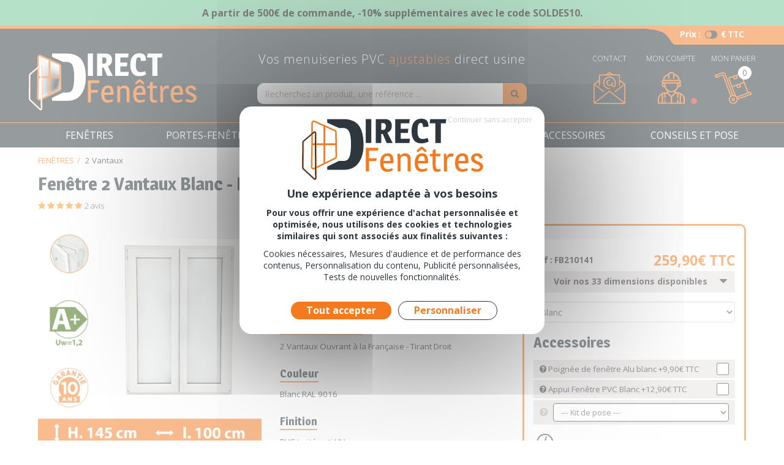

--- FILE ---
content_type: text/html; charset=UTF-8
request_url: https://direct-fenetres.fr/Fenetre-2-Vantaux-Blanc-3221885001860--0000559.html
body_size: 13616
content:
<!DOCTYPE html><html lang="fr">

<head prefix="og: http://ogp.me/ns#
	fb: http://ogp.me/ns/fb#
	product: http://ogp.me/ns/product#">
  <title>Fenêtre PVC Blanc 2 Vantaux | Oscillo-battante</title>
    <meta name="Content-Type" content="text/html; charset=UTF-8" />
<meta name="google-site-verification" content="Tp0zrxbFteAvvWyrYB63BftCMXJLsVz7OA1Ly9yEJqs" />
<meta name="Robots" content="follow,index" />
<meta name="Author" content="Direct Fenêtres - Vos menuiseries PVC ajustables direct usine" />
<meta name="title" content="Fenêtre PVC Blanc 2 Vantaux | Oscillo-battante" />
<meta name="description" content="Fenêtres PVC Blanc Standard 2 vantaux H.145 x l.100 cm Oscillo-battants - Structure renforcée - Dormants 5 chambres &amp; Ouvrants 6 Chambres - isolation thermique &amp; phonique optimale" /><meta property="og:url" content="https://direct-fenetres.fr/Fenetre-2-Vantaux-Blanc-3221885001860--0000559.html">
<meta property="og:type" content="og:product">
<meta property="og:title" content="Fenêtre 2 Vantaux Blanc">
<meta property="og:description" content="- Double vitrage 4/16/4 - Faible &eacute;missivit&eacute; gaz Argon- Isolation Thermique optimale A+ (Uw = 1,2)- Excellente Isolation Acoustique (Rw = 29dB)- Epaisseur du dormant : 70 mm &ndash; 5 chambres- Epaisseur de l&rsquo;ouvrant : 79 mm &ndash; 6 chambres- Renfort Acier &eacute;p. 1,5mm (dormant et ouvrants)- Ouverture Oscillo Battante anti fausse manoeuvre- Cr&eacute;mone S&eacute;curit&eacute; avec 5 Points de fermeture- Syst&egrave;me anti effraction et anti d&eacute;crochement- Type&nbsp;d'ouverture&nbsp;: 2 Vantaux Ouvrant &agrave; la Fran&ccedil;aise - Tirant Droit- D&eacute;verrouillage de l&rsquo;ouvrant secondaire par cr&eacute;mone &agrave; relevage- Paumelles sym&eacute;triques &ndash; r&eacute;glables en 3D- Type de fermeture : Poign&eacute;e Simple (non fournie)- PVC trait&eacute; anti UV- Couleur : Blanc RAL 9016- Blanc 2 faces&nbsp;- Garantie : 10 ansPoign&eacute;e et accessoires vendus s&eacute;par&eacute;mentLes dimensions sont exprim&eacute;es en cotes tableau. Pour la cote hors tout, ajoutez 3cm en hauteur et 6cm en largeur.">
<meta property="og:image" content="https://direct-fenetres.fr/c/m/0030067/1200_630_ffffff/Fenetre_2_Vantaux_Blanc.jpg">  <link rel="canonical" href="https://direct-fenetres.fr/Fenetre-2-Vantaux-Blanc-3221885001860--0000559.html">
    <link rel="dns-prefetch" href="https://cdn.jsdelivr.net">
  <link rel="preconnect" href="https://cdn.jsdelivr.net/" crossorigin>
    <link rel="dns-prefetch" href="https://fonts.googleapis.com">
  <link rel="preconnect" href="https://fonts.gstatic.com/" crossorigin>
      <link href="/public/favicon.ico" rel="shortcut icon" type="image/x-icon" />
<link href="/public/favicon.png" rel="icon" type="image/png" />
<link href="/publiceng/master/css/dep2.0/jquery-ui.min-4c2a6bb29ba927.css" media rel="stylesheet" type="text/css" />
<link href="/publiceng/master/css/dep2.0/bootstrap.min-4c2a6bb29ba927.css" media rel="stylesheet" type="text/css" />
<link href="/publiceng/master/css/dep2.0/font-awesome.min-4c2a6bb29ba927.css" media rel="stylesheet" type="text/css" />
<link href="/publiceng/master/css/dep2.0/magnific-popup-4c2a6bb29ba927.css" media rel="stylesheet" type="text/css" />
<link href="/publiceng/master/css/dep2.0/jquery.smartmenus.bootstrap-4c2a6bb29ba927.css" media rel="stylesheet" type="text/css" />
<link href="/publiceng/master/css/default-4c2a6bb29ba927.css" media rel="stylesheet" type="text/css" />
<link href="/public/css/default-4c2a6bb29ba927.css" media rel="stylesheet" type="text/css" />
<link href="https://fonts.googleapis.com/css2?family=Magra:wght@400;700&amp;family=Open+Sans:wght@300;400;600;700&amp;display=swap" media rel="stylesheet" type="text/css" />
<link href="/publiceng/master/css/dep/select2/select2.min-4c2a6bb29ba927.css" media rel="stylesheet" type="text/css" />
<link href="https://cdn.jsdelivr.net/npm/swiper@6.8.4/swiper-bundle.min.css" media rel="stylesheet" type="text/css" />
<link href="/c/assets/front-4c2a6bb29ba927.css" media rel="stylesheet" type="text/css" />  <meta name="viewport" content="width=device-width, initial-scale=1">
  <script type="application/ld+json">
		{"@context":"https:\/\/schema.org","@type":"Product","sku":"FB210141","gtin":"3221885001860","name":"Fen\u00eatre 2 Vantaux Blanc - H.145 x l.100 cm","description":"Fen\u00eatres PVC Blanc Standard 2 vantaux H.145 x l.100 cm Oscillo-battants - Structure renforc\u00e9e - Dormants 5 chambres & Ouvrants 6 Chambres - isolation thermique & phonique optimale","url":"https:\/\/direct-fenetres.fr\/Fenetre-2-Vantaux-Blanc-3221885001860--0000559.html","image":"https:\/\/direct-fenetres.fr\/c\/m\/0030067\/1000_1000\/Fenetre_2_Vantaux_Blanc.jpg","offers":[{"@type":"Offer","url":"https:\/\/direct-fenetres.fr\/Fenetre-2-Vantaux-Blanc-3221885001860--0000559.html","availability":"InStock","priceCurrency":"EUR","price":259.9}],"@id":"https:\/\/direct-fenetres.fr\/Fenetre-2-Vantaux-Blanc-3221885001860--0000559.html","aggregateRating":{"@type":"AggregateRating","ratingValue":5,"reviewCount":2},"review":[{"@type":"UserReview","author":{"@type":"Person","name":"anonymous"},"datePublished":"2022-06-06","description":"le prix et la qualit\u00e9","reviewRating":{"@type":"Rating","ratingValue":5}},{"@type":"UserReview","author":{"@type":"Person","name":"anonymous"},"datePublished":"2022-03-03","description":"conforme","reviewRating":{"@type":"Rating","ratingValue":5}}]}	</script>  <script type="application/ld+json">
  {"@context":"https:\/\/schema.org","@type":"WebPage","name":"Fen\u00eatre PVC Blanc 2 Vantaux | Oscillo-battante","description":"","publisher":{"@type":"Organization","@id":"https:\/\/direct-fenetres.fr\/#organization","name":"SAS DISTRIFEN","url":"https:\/\/direct-fenetres.fr"}}  </script>
  </head>

<body class="body-default-shop-prod">
    
<div id="header" class="header" data-prix-tpl="ttc">
  <div  class="ui-site-sliderphrase"><div class="swiper-container" data-options="{&quot;loop&quot;:true,&quot;speed&quot;:600}" data-pagination="0" data-navigation="">
  <div class="swiper-wrapper">
          <div class="swiper-slide">
        <p style="text-align: center;"><strong><span style="color: #000000;">A partir de 500&euro; de commande, -10% suppl&eacute;mentaires avec le code SOLDES10.</span></strong></p>      </div>
      </div>
  </div></div>  <div class="header-container">
    <div class="header-top">
      <div class="switch-prix prix-tpl-choice checkbox">
        <label>
          <span>Prix : </span>
          <div class="checkbox-style">
            <input type="checkbox" class="switch-tpl-prix"  />
            <i class="fa fa-fw fa-toggle-on fa-lg check"></i>
            <i class="fa fa-fw fa-toggle-on fa-rotate-180 fa-lg uncheck"></i>
            <span class="checkbox-nom ht check">
              € HT
            </span>
            <span class="checkbox-nom ttc uncheck">
              € TTC
            </span>
          </div>
        </label>
      </div>

      <div class="container">
        <div class="row">
          <div class="col-xs-2 col-sm-3 bouton-mobile visible-xs visible-sm">
            <button class="btn-menu-mobile">
              <i class="fa fa-bars"></i>
            </button>
          </div>

          <div class="col-xs-4 col-sm-4 col-md-6 col-lg-3 logo">
            <a href="/"><img alt="Direct Fenêtres" src="/public/img/logo-header.svg" class="img-responsive"></a>
          </div>

          <div class="col-xs-12 col-sm-12 col-md-12 col-lg-6 search">
            <span class="hidden-xs hidden-sm">Vos menuiseries PVC <span class="orange">ajustables</span> direct usine</span>
            <div  class="ui-shop-doofinder"><script>const tsDoofinderInstallationId = 'eb8f35c3-481d-4d71-8594-b4782546ce5f';</script></div>            <div  class="ui-site-search"><form action="/search" method="get">
  <div class="input-group">
    <input name="q" id="q" class="form-control" autocomplete="off" placeholder="Recherchez un produit, une référence ..." type="text" maxlength="200" />
    <span class="input-group-btn">
      <button class="btn btn-info" type="submit"><i class="fa fa-search"></i></button>
    </span>
  </div>
</form></div>          </div>

          <div class="col-xs-6 col-sm-5 col-md-6 col-lg-3 espace-client">
            <a href="/contact" title="Contact" class="contact first-line">
              <span class="hidden-xs hidden-sm">Contact</span>
              <div class="img">
                <img alt="Contact" src="/public/img/contact-header.svg" class="img-responsive">
              </div>
            </a>

            <div  class="ui-block-compte" 0="https://direct-fenetres.fr/ui-block/compte"><div class="dropdown dropdown-on-hover">
  <a href="/commandes" title="Mon compte" class="profil first-line">
    <span class="hidden-xs hidden-sm">Mon Compte</span>
    <div class=" img">
      <img alt="Profil Client" src="/public/img/compte-header.svg" class="img-responsive">
              <div class="puce puce-rouge"></div>
          </div>
  </a>

      <div class="dropdown-menu dropdown-menu-right ui-block-compte-survol hidden-xs hidden-sm">
      <div class="transparent"></div>
      <div class="content">
                  <div class="ui-block-compte-connect text-center">
            <a href="/user/login" class="btn btn-primary">Me connecter</a>
          </div>
          <div class="ui-block-compte-create text-center">
            <a href="/user/edit">Première visite ? M'inscrire</a>
          </div>
              </div>
    </div>
  </div></div>
            <div  class="ui-block-panier" data-htmlurl="https://direct-fenetres.fr/ui-block/panier"><div class="dropdown dropdown-on-hover">
  <a href="/panier/index" class="panier first-line">
    <span class="hidden-xs hidden-sm">Mon Panier</span>
    <div class=" img">
      <div class="content-img">
        <img alt="Panier Client" src="/public/img/panier-header.svg" class="img-responsive">
                  <span class="count">0</span>
              </div>
    </div>
  </a>

      <div class="dropdown-menu dropdown-menu-right ui-block-panier-survol hidden-xs hidden-sm">
      <div class="transparent"></div>
      <div class="content">
        <ul class="list-unstyled">
                      <li class="col-sm-12">Aucun article dans votre panier</li>
                  </ul>
        <div class="row total">
          <hr />
          <div class="col-xs-8">TOTAL (Hors livraison)</div>
          <div class="col-xs-4 text-right">0.00€ TTC</div>
        </div>
        <div class="text-center"><a href="/panier/index" class="btn btn-primary">Commander</a></div>
      </div>
    </div>
  </div></div>          </div>
        </div>
      </div>
    </div>

    <div id="menu" class="menu">
      <div class="container navbar-container">
  <ul class="nav navbar-nav">
          <li class="menuroot cat-0000194 ">
        <a class="univers" href="/FENETRES--0000194-vente/">
                    <span>FENÊTRES</span>
          <i class="fa fa-angle-right hidden-md hidden-lg"></i>
        </a>
                  <div class="sous-menu">
  <div class="container">
    <div class="row">
      <div class="bloc-sous-cat">
        <div class="listing-titre-cat">
          <div class="header-listing-titre-cat hidden-md hidden-lg">
            <a class="titre-cat back" href="/FENETRES--0000194-vente/">
              <i class="fa fa-chevron-left"></i>
            </a>
            <a class="titre-back" href="/FENETRES--0000194-vente/">
                            <span>FENÊTRES</span>
            </a>
          </div>

                      <div class="visible-md visible-lg">
              <div class="bloc-cat">
                <a class="titre-cat no-children" href="/Chassis--0000559-vente/" data-id="0000559">Châssis</a>
                              </div>
            </div>
            <a class="titre-cat hidden-md hidden-lg no-children" href="/Chassis--0000559-vente/" data-id="0000559">Châssis <i class="fa fa-angle-right"></i></a>
                      <div class="visible-md visible-lg">
              <div class="bloc-cat">
                <a class="titre-cat no-children" href="/Abattant--0000265-vente/" data-id="0000265">Abattant</a>
                              </div>
            </div>
            <a class="titre-cat hidden-md hidden-lg no-children" href="/Abattant--0000265-vente/" data-id="0000265">Abattant <i class="fa fa-angle-right"></i></a>
                      <div class="visible-md visible-lg">
              <div class="bloc-cat">
                <a class="titre-cat no-children" href="/1-Vantail--0000275-vente/" data-id="0000275">1 Vantail</a>
                              </div>
            </div>
            <a class="titre-cat hidden-md hidden-lg no-children" href="/1-Vantail--0000275-vente/" data-id="0000275">1 Vantail <i class="fa fa-angle-right"></i></a>
                      <div class="visible-md visible-lg">
              <div class="bloc-cat">
                <a class="titre-cat no-children" href="/2-Vantaux--0000287-vente/" data-id="0000287">2 Vantaux</a>
                              </div>
            </div>
            <a class="titre-cat hidden-md hidden-lg no-children" href="/2-Vantaux--0000287-vente/" data-id="0000287">2 Vantaux <i class="fa fa-angle-right"></i></a>
                      <div class="visible-md visible-lg">
              <div class="bloc-cat">
                <a class="titre-cat no-children" href="/ACCESSOIRES--0000236-vente/" data-id="0000300">Accessoires</a>
                              </div>
            </div>
            <a class="titre-cat hidden-md hidden-lg no-children" href="/ACCESSOIRES--0000236-vente/" data-id="0000300">Accessoires <i class="fa fa-angle-right"></i></a>
                  </div>


        <div class="listing-sous-cat hidden-md hidden-lg">
                      <div class="sous-cat no-children" data-id="0000559">

              <div class="header-listing-titre-cat">
                <a class="titre-scat back" href="/FENETRES--0000194-vente/">
                  <i class="fa fa-chevron-left"></i>
                </a>
                <a class="titre-back" href="/Chassis--0000559-vente/">
                  <span>Châssis</span>
                </a>
              </div>


                          </div>
                      <div class="sous-cat no-children" data-id="0000265">

              <div class="header-listing-titre-cat">
                <a class="titre-scat back" href="/FENETRES--0000194-vente/">
                  <i class="fa fa-chevron-left"></i>
                </a>
                <a class="titre-back" href="/Abattant--0000265-vente/">
                  <span>Abattant</span>
                </a>
              </div>


                          </div>
                      <div class="sous-cat no-children" data-id="0000275">

              <div class="header-listing-titre-cat">
                <a class="titre-scat back" href="/FENETRES--0000194-vente/">
                  <i class="fa fa-chevron-left"></i>
                </a>
                <a class="titre-back" href="/1-Vantail--0000275-vente/">
                  <span>1 Vantail</span>
                </a>
              </div>


                          </div>
                      <div class="sous-cat no-children" data-id="0000287">

              <div class="header-listing-titre-cat">
                <a class="titre-scat back" href="/FENETRES--0000194-vente/">
                  <i class="fa fa-chevron-left"></i>
                </a>
                <a class="titre-back" href="/2-Vantaux--0000287-vente/">
                  <span>2 Vantaux</span>
                </a>
              </div>


                          </div>
                      <div class="sous-cat no-children" data-id="0000300">

              <div class="header-listing-titre-cat">
                <a class="titre-scat back" href="/FENETRES--0000194-vente/">
                  <i class="fa fa-chevron-left"></i>
                </a>
                <a class="titre-back" href="/ACCESSOIRES--0000236-vente/">
                  <span>Accessoires</span>
                </a>
              </div>


                          </div>
                  </div>
      </div>
    </div>
  </div>
</div>              </li>
          <li class="menuroot cat-0000207 ">
        <a class="univers" href="/PORTES-FENETRES--0000207-vente/">
                    <span>PORTES-FENÊTRES</span>
          <i class="fa fa-angle-right hidden-md hidden-lg"></i>
        </a>
                  <div class="sous-menu">
  <div class="container">
    <div class="row">
      <div class="bloc-sous-cat">
        <div class="listing-titre-cat">
          <div class="header-listing-titre-cat hidden-md hidden-lg">
            <a class="titre-cat back" href="/PORTES-FENETRES--0000207-vente/">
              <i class="fa fa-chevron-left"></i>
            </a>
            <a class="titre-back" href="/PORTES-FENETRES--0000207-vente/">
                            <span>PORTES-FENÊTRES</span>
            </a>
          </div>

                      <div class="visible-md visible-lg">
              <div class="bloc-cat">
                <a class="titre-cat no-children" href="/1-vantail--0000335-vente/" data-id="0000335">1 vantail</a>
                              </div>
            </div>
            <a class="titre-cat hidden-md hidden-lg no-children" href="/1-vantail--0000335-vente/" data-id="0000335">1 vantail <i class="fa fa-angle-right"></i></a>
                      <div class="visible-md visible-lg">
              <div class="bloc-cat">
                <a class="titre-cat no-children" href="/2-vantaux--0000339-vente/" data-id="0000339">2 vantaux</a>
                              </div>
            </div>
            <a class="titre-cat hidden-md hidden-lg no-children" href="/2-vantaux--0000339-vente/" data-id="0000339">2 vantaux <i class="fa fa-angle-right"></i></a>
                      <div class="visible-md visible-lg">
              <div class="bloc-cat">
                <a class="titre-cat no-children" href="/ACCESSOIRES--0000236-vente/" data-id="0000369">Accessoires</a>
                              </div>
            </div>
            <a class="titre-cat hidden-md hidden-lg no-children" href="/ACCESSOIRES--0000236-vente/" data-id="0000369">Accessoires <i class="fa fa-angle-right"></i></a>
                  </div>


        <div class="listing-sous-cat hidden-md hidden-lg">
                      <div class="sous-cat no-children" data-id="0000335">

              <div class="header-listing-titre-cat">
                <a class="titre-scat back" href="/PORTES-FENETRES--0000207-vente/">
                  <i class="fa fa-chevron-left"></i>
                </a>
                <a class="titre-back" href="/1-vantail--0000335-vente/">
                  <span>1 vantail</span>
                </a>
              </div>


                          </div>
                      <div class="sous-cat no-children" data-id="0000339">

              <div class="header-listing-titre-cat">
                <a class="titre-scat back" href="/PORTES-FENETRES--0000207-vente/">
                  <i class="fa fa-chevron-left"></i>
                </a>
                <a class="titre-back" href="/2-vantaux--0000339-vente/">
                  <span>2 vantaux</span>
                </a>
              </div>


                          </div>
                      <div class="sous-cat no-children" data-id="0000369">

              <div class="header-listing-titre-cat">
                <a class="titre-scat back" href="/PORTES-FENETRES--0000207-vente/">
                  <i class="fa fa-chevron-left"></i>
                </a>
                <a class="titre-back" href="/ACCESSOIRES--0000236-vente/">
                  <span>Accessoires</span>
                </a>
              </div>


                          </div>
                  </div>
      </div>
    </div>
  </div>
</div>              </li>
          <li class="menuroot cat-0000217 no-children">
        <a class="univers" href="/PORTES-D-ENTREE--0000217-vente/">
                    <span>PORTES D'ENTRÉE</span>
          <i class="fa fa-angle-right hidden-md hidden-lg"></i>
        </a>
              </li>
          <li class="menuroot cat-0000232 ">
        <a class="univers" href="/PORTES-DE-SERVICE--0000232-vente/">
                    <span>PORTES DE SERVICE</span>
          <i class="fa fa-angle-right hidden-md hidden-lg"></i>
        </a>
                  <div class="sous-menu">
  <div class="container">
    <div class="row">
      <div class="bloc-sous-cat">
        <div class="listing-titre-cat">
          <div class="header-listing-titre-cat hidden-md hidden-lg">
            <a class="titre-cat back" href="/PORTES-DE-SERVICE--0000232-vente/">
              <i class="fa fa-chevron-left"></i>
            </a>
            <a class="titre-back" href="/PORTES-DE-SERVICE--0000232-vente/">
                            <span>PORTES DE SERVICE</span>
            </a>
          </div>

                      <div class="visible-md visible-lg">
              <div class="bloc-cat">
                <a class="titre-cat no-children" href="/Portes-Pleines--0000379-vente/" data-id="0000379">Portes Pleines</a>
                              </div>
            </div>
            <a class="titre-cat hidden-md hidden-lg no-children" href="/Portes-Pleines--0000379-vente/" data-id="0000379">Portes Pleines <i class="fa fa-angle-right"></i></a>
                      <div class="visible-md visible-lg">
              <div class="bloc-cat">
                <a class="titre-cat no-children" href="/Portes-Vitrees--0000394-vente/" data-id="0000394">Portes Vitrées</a>
                              </div>
            </div>
            <a class="titre-cat hidden-md hidden-lg no-children" href="/Portes-Vitrees--0000394-vente/" data-id="0000394">Portes Vitrées <i class="fa fa-angle-right"></i></a>
                      <div class="visible-md visible-lg">
              <div class="bloc-cat">
                <a class="titre-cat no-children" href="/ACCESSOIRES--0000236-vente/" data-id="0000415">Accessoires</a>
                              </div>
            </div>
            <a class="titre-cat hidden-md hidden-lg no-children" href="/ACCESSOIRES--0000236-vente/" data-id="0000415">Accessoires <i class="fa fa-angle-right"></i></a>
                  </div>


        <div class="listing-sous-cat hidden-md hidden-lg">
                      <div class="sous-cat no-children" data-id="0000379">

              <div class="header-listing-titre-cat">
                <a class="titre-scat back" href="/PORTES-DE-SERVICE--0000232-vente/">
                  <i class="fa fa-chevron-left"></i>
                </a>
                <a class="titre-back" href="/Portes-Pleines--0000379-vente/">
                  <span>Portes Pleines</span>
                </a>
              </div>


                          </div>
                      <div class="sous-cat no-children" data-id="0000394">

              <div class="header-listing-titre-cat">
                <a class="titre-scat back" href="/PORTES-DE-SERVICE--0000232-vente/">
                  <i class="fa fa-chevron-left"></i>
                </a>
                <a class="titre-back" href="/Portes-Vitrees--0000394-vente/">
                  <span>Portes Vitrées</span>
                </a>
              </div>


                          </div>
                      <div class="sous-cat no-children" data-id="0000415">

              <div class="header-listing-titre-cat">
                <a class="titre-scat back" href="/PORTES-DE-SERVICE--0000232-vente/">
                  <i class="fa fa-chevron-left"></i>
                </a>
                <a class="titre-back" href="/ACCESSOIRES--0000236-vente/">
                  <span>Accessoires</span>
                </a>
              </div>


                          </div>
                  </div>
      </div>
    </div>
  </div>
</div>              </li>
          <li class="menuroot cat-0000236 ">
        <a class="univers" href="/ACCESSOIRES--0000236-vente/">
                    <span>ACCESSOIRES</span>
          <i class="fa fa-angle-right hidden-md hidden-lg"></i>
        </a>
                  <div class="sous-menu">
  <div class="container">
    <div class="row">
      <div class="bloc-sous-cat">
        <div class="listing-titre-cat">
          <div class="header-listing-titre-cat hidden-md hidden-lg">
            <a class="titre-cat back" href="/ACCESSOIRES--0000236-vente/">
              <i class="fa fa-chevron-left"></i>
            </a>
            <a class="titre-back" href="/ACCESSOIRES--0000236-vente/">
                            <span>ACCESSOIRES</span>
            </a>
          </div>

                      <div class="visible-md visible-lg">
              <div class="bloc-cat">
                <a class="titre-cat no-children" href="/Personnalisation--0000319-vente/" data-id="0000319">Personnalisation</a>
                              </div>
            </div>
            <a class="titre-cat hidden-md hidden-lg no-children" href="/Personnalisation--0000319-vente/" data-id="0000319">Personnalisation <i class="fa fa-angle-right"></i></a>
                      <div class="visible-md visible-lg">
              <div class="bloc-cat">
                <a class="titre-cat no-children" href="/Pose--0000324-vente/" data-id="0000324">Pose</a>
                              </div>
            </div>
            <a class="titre-cat hidden-md hidden-lg no-children" href="/Pose--0000324-vente/" data-id="0000324">Pose <i class="fa fa-angle-right"></i></a>
                  </div>


        <div class="listing-sous-cat hidden-md hidden-lg">
                      <div class="sous-cat no-children" data-id="0000319">

              <div class="header-listing-titre-cat">
                <a class="titre-scat back" href="/ACCESSOIRES--0000236-vente/">
                  <i class="fa fa-chevron-left"></i>
                </a>
                <a class="titre-back" href="/Personnalisation--0000319-vente/">
                  <span>Personnalisation</span>
                </a>
              </div>


                          </div>
                      <div class="sous-cat no-children" data-id="0000324">

              <div class="header-listing-titre-cat">
                <a class="titre-scat back" href="/ACCESSOIRES--0000236-vente/">
                  <i class="fa fa-chevron-left"></i>
                </a>
                <a class="titre-back" href="/Pose--0000324-vente/">
                  <span>Pose</span>
                </a>
              </div>


                          </div>
                  </div>
      </div>
    </div>
  </div>
</div>              </li>
          <li class="menuroot cat-0000247 ">
        <a class="univers" href="https://direct-fenetres.fr/index/page/id/1598965725">
                    <span>CONSEILS ET POSE</span>
          <i class="fa fa-angle-right hidden-md hidden-lg"></i>
        </a>
                  <div class="sous-menu">
  <div class="container">
    <div class="row">
      <div class="bloc-sous-cat">
        <div class="listing-titre-cat">
          <div class="header-listing-titre-cat hidden-md hidden-lg">
            <a class="titre-cat back" href="https://direct-fenetres.fr/index/page/id/1598965725">
              <i class="fa fa-chevron-left"></i>
            </a>
            <a class="titre-back" href="https://direct-fenetres.fr/index/page/id/1598965725">
                            <span>CONSEILS ET POSE</span>
            </a>
          </div>

                      <div class="visible-md visible-lg">
              <div class="bloc-cat">
                <a class="titre-cat no-children" href="/index/page/id/1598965725" data-id="0000570">Conseils et notices de pose</a>
                              </div>
            </div>
            <a class="titre-cat hidden-md hidden-lg no-children" href="/index/page/id/1598965725" data-id="0000570">Conseils et notices de pose <i class="fa fa-angle-right"></i></a>
                      <div class="visible-md visible-lg">
              <div class="bloc-cat">
                <a class="titre-cat no-children" href="/index/page/id/1598965743" data-id="0000583">Réalisations clients</a>
                              </div>
            </div>
            <a class="titre-cat hidden-md hidden-lg no-children" href="/index/page/id/1598965743" data-id="0000583">Réalisations clients <i class="fa fa-angle-right"></i></a>
                      <div class="visible-md visible-lg">
              <div class="bloc-cat">
                <a class="titre-cat no-children" href="/index/page/id/1664291970" data-id="0000587">Tutoriels vidéos</a>
                              </div>
            </div>
            <a class="titre-cat hidden-md hidden-lg no-children" href="/index/page/id/1664291970" data-id="0000587">Tutoriels vidéos <i class="fa fa-angle-right"></i></a>
                  </div>


        <div class="listing-sous-cat hidden-md hidden-lg">
                      <div class="sous-cat no-children" data-id="0000570">

              <div class="header-listing-titre-cat">
                <a class="titre-scat back" href="https://direct-fenetres.fr/index/page/id/1598965725">
                  <i class="fa fa-chevron-left"></i>
                </a>
                <a class="titre-back" href="/index/page/id/1598965725">
                  <span>Conseils et notices de pose</span>
                </a>
              </div>


                          </div>
                      <div class="sous-cat no-children" data-id="0000583">

              <div class="header-listing-titre-cat">
                <a class="titre-scat back" href="https://direct-fenetres.fr/index/page/id/1598965725">
                  <i class="fa fa-chevron-left"></i>
                </a>
                <a class="titre-back" href="/index/page/id/1598965743">
                  <span>Réalisations clients</span>
                </a>
              </div>


                          </div>
                      <div class="sous-cat no-children" data-id="0000587">

              <div class="header-listing-titre-cat">
                <a class="titre-scat back" href="https://direct-fenetres.fr/index/page/id/1598965725">
                  <i class="fa fa-chevron-left"></i>
                </a>
                <a class="titre-back" href="/index/page/id/1664291970">
                  <span>Tutoriels vidéos</span>
                </a>
              </div>


                          </div>
                  </div>
      </div>
    </div>
  </div>
</div>              </li>
      </ul>
</div>

<div class="menu-footer visible-xs visible-sm">
  <span class="btn btn-primary close">Fermer Menu</span>
</div>    </div>
  </div>
</div>
<div id="site" class="site">
  
  <div class="container">
      </div>

  <div class="site-container container">
    <div  class="ui-shop-fiche fiche col-xs-12"><div  class="ui-site-ariane"><ol class="breadcrumb hidden-xs">
    <li><a href="/FENETRES--0000194-vente/">FENÊTRES</a></li><li><a href="/2-Vantaux--0000287-vente/">2 Vantaux</a></li></ol>
<script type="application/ld+json">{"@context":"https:\/\/schema.org\/","@type":"BreadcrumbList","itemListElement":[{"@type":"ListItem","position":1,"name":"FEN\u00caTRES","item":"https:\/\/direct-fenetres.fr\/FENETRES--0000194-vente\/"},{"@type":"ListItem","position":2,"name":"2 Vantaux","item":"https:\/\/direct-fenetres.fr\/2-Vantaux--0000287-vente\/"},{"@type":"ListItem","position":3,"name":"Fen\u00eatre 2 Vantaux Blanc","item":"https:\/\/direct-fenetres.fr\/2-Vantaux--0000287-vente\/Fenetre-2-Vantaux-Blanc-3221885001860--0000559.html"}]}</script></div>
<div class="head">
  <div class="nom-complet">
    <h1 class="nom-complet">
      <span  class="ui-shop-nom">Fenêtre 2 Vantaux Blanc</span>      <span> - </span>
      <span  class="ui-shop-property"><span class="ui-shop-property-value ui-shop-property-value-dyn_complement">H.145 x l.100 cm</span></span>    </h1>
  </div>
  <div  class="ui-shop-avis"><i class="icone fa fa-star"></i> <i class="icone fa fa-star"></i> <i class="icone fa fa-star"></i> <i class="icone fa fa-star"></i> <i class="icone fa fa-star"></i>   2 avis</div></div>

<div class="row ui-shop-fiche-haut">
  <div class="col-xs-12 col-sm-12 col-md-6 col-lg-4 gauche">
    <div  class="ui-shop-image"><div  class="ui-site-image"><a  href="/c/m/0030067/1024_768_ratio_100/Fenetre_2_Vantaux_Blanc.jpg" data-lb="lbfiche"><picture><source type="image/webp"  srcset="/c/m/0030067/480_480_FFFFFF_100_wm/Fenetre_2_Vantaux_Blanc.webp"><source type="image/jpeg"  srcset="/c/m/0030067/480_480_FFFFFF_100_wm/Fenetre_2_Vantaux_Blanc.jpg"><img src="/c/m/0030067/480_480_FFFFFF_100_wm/Fenetre_2_Vantaux_Blanc.jpg"   alt="Fenetre_2_Vantaux_Blanc" class="img-responsive"  /></picture></a></div></div>    <div class="miniatures">
        <div class="swiper-container-top">
    <div class="swiper-container" data-slides-per-view="3" data-options="{&quot;loop&quot;:true,&quot;speed&quot;:600}" data-pagination="0" data-navigation="1">
      <div class="swiper-wrapper">
                  <div class="swiper-slide">
            <a href="/c/m/0008944/1024_768_ratio/Dimensions_Hors_Tout_Fenetre_2_Vantaux_145x100cm.jpg" data-lb="lbfiche" title="Dimensions_Hors_Tout_Fenetre_2_Vantaux_145x100cm" class="zoom">
              <div  class="ui-site-image"><img src="/c/m/0008944/120_120_ratio/Dimensions_Hors_Tout_Fenetre_2_Vantaux_145x100cm.jpg"   alt="" class="img-responsive"  /></div>            </a>
          </div>
                  <div class="swiper-slide">
            <a href="/c/m/0011267/1024_768_ratio/Accessoires_Fenetre_PVC_3D.jpg" data-lb="lbfiche" title="Accessoires_Fenetre_PVC_3D" class="zoom">
              <div  class="ui-site-image"><img src="/c/m/0011267/120_120_ratio/Accessoires_Fenetre_PVC_3D.jpg"   alt="" class="img-responsive"  /></div>            </a>
          </div>
                  <div class="swiper-slide">
            <a href="/c/m/0011276/1024_768_ratio/Vue_coupe_fenetre_PVC.jpg" data-lb="lbfiche" title="Vue_coupe_fenetre_PVC" class="zoom">
              <div  class="ui-site-image"><img src="/c/m/0011276/120_120_ratio/Vue_coupe_fenetre_PVC.jpg"   alt="" class="img-responsive"  /></div>            </a>
          </div>
                  <div class="swiper-slide">
            <a href="/c/m/0030152/1024_768_ratio/Fenetre_2_Vantaux_Blanc_Cote.jpg" data-lb="lbfiche" title="Fenetre_2_Vantaux_Blanc_Coté" class="zoom">
              <div  class="ui-site-image"><img src="/c/m/0030152/120_120_ratio/Fenetre_2_Vantaux_Blanc_Cote.jpg"   alt="" class="img-responsive"  /></div>            </a>
          </div>
                  <div class="swiper-slide">
            <a href="/c/m/0030155/1024_768_ratio/Fenetre_2_Vantaux_Blanc_Ouverte.jpg" data-lb="lbfiche" title="Fenetre_2_Vantaux_Blanc_Ouverte" class="zoom">
              <div  class="ui-site-image"><img src="/c/m/0030155/120_120_ratio/Fenetre_2_Vantaux_Blanc_Ouverte.jpg"   alt="" class="img-responsive"  /></div>            </a>
          </div>
                  <div class="swiper-slide">
            <a href="/c/m/0030163/1024_768_ratio/Fenetre_2_Vantaux_Blanc_Arriere.jpg" data-lb="lbfiche" title="Fenetre_2_Vantaux_Blanc_Arrière" class="zoom">
              <div  class="ui-site-image"><img src="/c/m/0030163/120_120_ratio/Fenetre_2_Vantaux_Blanc_Arriere.jpg"   alt="" class="img-responsive"  /></div>            </a>
          </div>
                  <div class="swiper-slide">
            <a href="/c/m/0030173/1024_768_ratio/Fenetre_2_Vantaux_Blanc_en_Situation.jpg" data-lb="lbfiche" title="Fenetre_2_Vantaux_Blanc_en_Situation" class="zoom">
              <div  class="ui-site-image"><img src="/c/m/0030173/120_120_ratio/Fenetre_2_Vantaux_Blanc_en_Situation.jpg"   alt="" class="img-responsive"  /></div>            </a>
          </div>
              </div>
      <div class="swiper-button-prev"></div>
      <div class="swiper-button-next"></div>
    </div>
  </div>
    </div>
  </div>

  <div class="col-xs-12 col-sm-12 col-md-6 col-lg-4 droite">
    <div class="content-dimmer">
      <div class="ui-site-dimmer light size-2" dimmer-group="fiche">
        <div class="text loader">Chargement</div>
      </div>
      <div class="contenu">
        <div class="ref-prix">
          <div  class="ui-shop-ref"><span class="ui-shop-ref-label ui-shop-ref-label"> Réf : </span>
        <span class="ui-shop-ref-value ui-shop-ref-value">FB210141</span></div>          <div  class="ui-shop-prix"><div  class="ui-site-prix"><span class="ht"><span class="value">216,58€</span><span class="suffix"> HT</span></span>
    <span class="ttc"><span class="value">259,90€</span><span class="suffix"> TTC</span></span></div></div>        </div>

          <form method="POST" action="/dfenetres/shop/configurateur" class="submit-on-change" data-dimmer-group="fiche">
        <input name="prodid" value="0000559" type="hidden" />
    <div class="configurateur">
              <a class="btn btn-dimension collapsed" data-toggle="collapse" href="#collapseDimensions">
          Voir nos 33 dimensions disponibles          <i class="fa fa-caret-up"></i>
        </a>
        <div class="dimensions collapse" id="collapseDimensions">
                      <label class="label-dimension">
              <input type="radio" name="dimension" value="100x75x"  />
              <span class="content">
                                H.75 x l.100              </span>
            </label>
                      <label class="label-dimension">
              <input type="radio" name="dimension" value="120x75x"  />
              <span class="content">
                                H.75 x l.120              </span>
            </label>
                      <label class="label-dimension">
              <input type="radio" name="dimension" value="140x75x"  />
              <span class="content">
                                H.75 x l.140              </span>
            </label>
                      <label class="label-dimension">
              <input type="radio" name="dimension" value="100x95x"  />
              <span class="content">
                                H.95 x l.100              </span>
            </label>
                      <label class="label-dimension">
              <input type="radio" name="dimension" value="120x95x"  />
              <span class="content">
                                H.95 x l.120              </span>
            </label>
                      <label class="label-dimension">
              <input type="radio" name="dimension" value="140x95x"  />
              <span class="content">
                                H.95 x l.140              </span>
            </label>
                      <label class="label-dimension">
              <input type="radio" name="dimension" value="100x105x"  />
              <span class="content">
                                H.105 x l.100              </span>
            </label>
                      <label class="label-dimension">
              <input type="radio" name="dimension" value="120x105x"  />
              <span class="content">
                                H.105 x l.120              </span>
            </label>
                      <label class="label-dimension">
              <input type="radio" name="dimension" value="100x115x"  />
              <span class="content">
                                H.115 x l.100              </span>
            </label>
                      <label class="label-dimension">
              <input type="radio" name="dimension" value="120x115x"  />
              <span class="content">
                                H.115 x l.120              </span>
            </label>
                      <label class="label-dimension">
              <input type="radio" name="dimension" value="140x115x"  />
              <span class="content">
                                H.115 x l.140              </span>
            </label>
                      <label class="label-dimension">
              <input type="radio" name="dimension" value="100x125x"  />
              <span class="content">
                                H.125 x l.100              </span>
            </label>
                      <label class="label-dimension">
              <input type="radio" name="dimension" value="120x125x"  />
              <span class="content">
                                H.125 x l.120              </span>
            </label>
                      <label class="label-dimension">
              <input type="radio" name="dimension" value="140x125x"  />
              <span class="content">
                                H.125 x l.140              </span>
            </label>
                      <label class="label-dimension">
              <input type="radio" name="dimension" value="100x135x"  />
              <span class="content">
                                H.135 x l.100              </span>
            </label>
                      <label class="label-dimension">
              <input type="radio" name="dimension" value="120x135x"  />
              <span class="content">
                                H.135 x l.120              </span>
            </label>
                      <label class="label-dimension">
              <input type="radio" name="dimension" value="140x135x"  />
              <span class="content">
                                H.135 x l.140              </span>
            </label>
                      <label class="label-dimension">
              <input type="radio" name="dimension" value="100x145x" checked />
              <span class="content">
                                H.145 x l.100              </span>
            </label>
                      <label class="label-dimension">
              <input type="radio" name="dimension" value="110x145x"  />
              <span class="content">
                                H.145 x l.110              </span>
            </label>
                      <label class="label-dimension">
              <input type="radio" name="dimension" value="120x145x"  />
              <span class="content">
                                H.145 x l.120              </span>
            </label>
                      <label class="label-dimension">
              <input type="radio" name="dimension" value="140x145x"  />
              <span class="content">
                                H.145 x l.140              </span>
            </label>
                      <label class="label-dimension">
              <input type="radio" name="dimension" value="100x155x"  />
              <span class="content">
                                H.155 x l.100              </span>
            </label>
                      <label class="label-dimension">
              <input type="radio" name="dimension" value="120x155x"  />
              <span class="content">
                                H.155 x l.120              </span>
            </label>
                      <label class="label-dimension">
              <input type="radio" name="dimension" value="100x165x"  />
              <span class="content">
                                H.165 x l.100              </span>
            </label>
                      <label class="label-dimension">
              <input type="radio" name="dimension" value="110x165x"  />
              <span class="content">
                                H.165 x l.110              </span>
            </label>
                      <label class="label-dimension">
              <input type="radio" name="dimension" value="120x165x"  />
              <span class="content">
                                H.165 x l.120              </span>
            </label>
                      <label class="label-dimension">
              <input type="radio" name="dimension" value="100x175x"  />
              <span class="content">
                                H.175 x l.100              </span>
            </label>
                      <label class="label-dimension">
              <input type="radio" name="dimension" value="110x175x"  />
              <span class="content">
                                H.175 x l.110              </span>
            </label>
                      <label class="label-dimension">
              <input type="radio" name="dimension" value="100x185x"  />
              <span class="content">
                                H.185 x l.100              </span>
            </label>
                      <label class="label-dimension">
              <input type="radio" name="dimension" value="110x185x"  />
              <span class="content">
                                H.185 x l.110              </span>
            </label>
                      <label class="label-dimension">
              <input type="radio" name="dimension" value="120x185x"  />
              <span class="content">
                                H.185 x l.120              </span>
            </label>
                      <label class="label-dimension">
              <input type="radio" name="dimension" value="100x195x"  />
              <span class="content">
                                H.195 x l.100              </span>
            </label>
                      <label class="label-dimension">
              <input type="radio" name="dimension" value="120x195x"  />
              <span class="content">
                                H.195 x l.120              </span>
            </label>
                  </div>
                    <div class="couleurs">
          <div  class="form-group "><label class="control-label" for="couleur"></label><select name="couleur" id="couleur" placeholder="" class="form-control" rows="3">
    <option value="Blanc" selected="selected">Blanc</option>
    <option value="Gris">Gris</option>
</select></div>        </div>
                      </div>
  </form>

        <form  action="/panier/ajout" id="form-11122025" method="post" data-ajoutqte="/shop/calcprix/formid/form-11122025" class="form-horizontal" autocomplete="off">          <h3>Accessoires</h3>
  <div class="accessoires accessoires-widget" data-prix="{&quot;ht&quot;:{&quot;normal&quot;:216.58,&quot;promo&quot;:216.58},&quot;ttc&quot;:{&quot;normal&quot;:259.896,&quot;promo&quot;:259.896}}">
          <div class="categorie-accessoires">
                            <div class="accessoire" data-prix="{&quot;ht&quot;:8.25,&quot;ttc&quot;:9.9}">
            <div class="text">
              <span class="nom" onclick="openAccTab('ACC00111')">
                <i class="fa fa-question-circle"></i> Poignée de fenêtre Alu blanc              </span>
              <span class="ui-site-prix">
                <span class="ht">+8,25€ HT</span>
                <span class="ttc">+9,90€ TTC</span>
              </span>
            </div>
            <div class="check">
              <label>
                <input type="checkbox" name="ajoutprods[]" value="ACC00111" class="accessoire-check">
                <i class="fa fa-check check" aria-hidden="true"></i>
              </label>
            </div>
          </div>
              </div>
          <div class="categorie-accessoires">
                            <div class="accessoire" data-prix="{&quot;ht&quot;:10.75,&quot;ttc&quot;:12.9}">
            <div class="text">
              <span class="nom" onclick="openAccTab('ACC00614')">
                <i class="fa fa-question-circle"></i> Appui Fenêtre PVC Blanc              </span>
              <span class="ui-site-prix">
                <span class="ht">+10,75€ HT</span>
                <span class="ttc">+12,90€ TTC</span>
              </span>
            </div>
            <div class="check">
              <label>
                <input type="checkbox" name="ajoutprods[]" value="ACC00614" class="accessoire-check">
                <i class="fa fa-check check" aria-hidden="true"></i>
              </label>
            </div>
          </div>
              </div>
          <div class="categorie-accessoires">
                  <div class="accessoire-select-wrapper">
            <i class="fa fa-question-circle text-muted accessoire-info" data-current-id=""></i>
            <select name="ajoutprods[]" class="form-control accessoire-select">
              <option value="">--- Kit de pose ---</option>
                                              <option class="ttc" value="ACCKIT01" data-prix='{&quot;ht&quot;:37.09,&quot;ttc&quot;:44.508}'>
                  kit de pose - installation en applique (+44,51€ TTC)
                </option>
                <option class="ht" value="ACCKIT01" data-prix='{&quot;ht&quot;:37.09,&quot;ttc&quot;:44.508}'>
                  kit de pose - installation en applique (+37,09€ HT)
                </option>
                                              <option class="ttc" value="ACCKIT02" data-prix='{&quot;ht&quot;:32.25,&quot;ttc&quot;:38.7}'>
                  kit de pose - installation en tunnel (+38,70€ TTC)
                </option>
                <option class="ht" value="ACCKIT02" data-prix='{&quot;ht&quot;:32.25,&quot;ttc&quot;:38.7}'>
                  kit de pose - installation en tunnel (+32,25€ HT)
                </option>
                          </select>
          </div>
              </div>
    
    <div class="montant-total-accessoires">
      <div class="titre">
        Total avec accessoire(s)
      </div>
      <div  class="ui-shop-prix"><div  class="ui-site-prix"><span class="ht-total-accessoires"><span class="value">216,58€</span><span class="suffix"> HT</span></span>
    <span class="ttc-total-accessoires"><span class="value">259,90€</span><span class="suffix"> TTC</span></span></div></div>    </div>
          <div class="side-panel-accessoires col-lg-7">
        <div class="panel-box">
          <div class="listing-panels">
                          <div class="panel panel-ACC00111">
                <div  class="ui-shop-fiche fiche"><div class="container-fiche">
    <div class="head">
        <div class="nom-complet">
            <span  class="ui-shop-nom">Poignée de fenêtre Alu blanc</span>                            <span> - </span>
                <span  class="ui-shop-property"><span class="ui-shop-property-value ui-shop-property-value-dyn_complement">Alu Blanc</span></span>                    </div>
    </div>

    <div class="row ui-shop-fiche-haut">
        <div class="col-xs-12 gauche">
            <div  class="ui-shop-image"><div  class="ui-site-image"><a  href="/c/m/0006224/1024_768_ratio/Poignee_fenetre_aluminium_blanc.jpg" data-lb="lbfiche"><picture><source type="image/webp"  srcset="/c/m/0006224/480_480_FFFFFF__wm/Poignee_fenetre_aluminium_blanc.webp"><source type="image/jpeg"  srcset="/c/m/0006224/480_480_FFFFFF__wm/Poignee_fenetre_aluminium_blanc.jpg"><img src="/c/m/0006224/480_480_FFFFFF__wm/Poignee_fenetre_aluminium_blanc.jpg"   alt="Poignee_fenetre_aluminium_blanc" class="img-responsive"  /></picture></a></div></div>
            <div class="col-xs-12 miniatures">
                  <div class="row">
                          </div>
            </div>
        </div>
    </div>

    <div class="row ui-shop-fiche-bas">
        <div class="col-xs-12">
                    </div>
    </div>
</div></div>              </div>
                          <div class="panel panel-ACC00614">
                <div  class="ui-shop-fiche fiche"><div class="container-fiche">
    <div class="head">
        <div class="nom-complet">
            <span  class="ui-shop-nom">Appui Fenêtre PVC Blanc</span>                            <span> - </span>
                <span  class="ui-shop-property"><span class="ui-shop-property-value ui-shop-property-value-dyn_complement">L.106 x l.10,5cm</span></span>                    </div>
    </div>

    <div class="row ui-shop-fiche-haut">
        <div class="col-xs-12 gauche">
            <div  class="ui-shop-image"><div  class="ui-site-image"><a  href="/c/m/0006922/1024_768_ratio/Appui-Fenetre-Blanc-106x10-5-cm.jpg" data-lb="lbfiche"><picture><source type="image/webp"  srcset="/c/m/0006922/480_480_FFFFFF__wm/Appui-Fenetre-Blanc-106x10-5-cm.webp"><source type="image/jpeg"  srcset="/c/m/0006922/480_480_FFFFFF__wm/Appui-Fenetre-Blanc-106x10-5-cm.jpg"><img src="/c/m/0006922/480_480_FFFFFF__wm/Appui-Fenetre-Blanc-106x10-5-cm.jpg"   alt="Appui Fenêtre Blanc 106x10,5 cm" class="img-responsive"  /></picture></a></div></div>
            <div class="col-xs-12 miniatures">
                  <div class="row">
    <div  class="ui-shop-image col-xs-4"><div  class="ui-site-image"><a  href="/c/m/0012294/1024_768_ratio/Appui-Fenetre-Blanc-3D-106x10-5-cm.jpg" data-lb="lbfiche"><picture><source type="image/webp"  srcset="/c/m/0012294/120_120_FFFFFF__default/Appui-Fenetre-Blanc-3D-106x10-5-cm.webp"><source type="image/jpeg"  srcset="/c/m/0012294/120_120_FFFFFF__default/Appui-Fenetre-Blanc-3D-106x10-5-cm.jpg"><img src="/c/m/0012294/120_120_FFFFFF__default/Appui-Fenetre-Blanc-3D-106x10-5-cm.jpg"   alt="Appui Fenêtre Blanc 3D 106x10,5 cm" class="img-responsive"  /></picture></a></div></div>                      </div>
            </div>
        </div>
    </div>

    <div class="row ui-shop-fiche-bas">
        <div class="col-xs-12">
            <div  class="ui-shop-property desc-courte"><span class="ui-shop-property-value ui-shop-property-value-dyn_desc"><div>- <u><strong>Fonction </strong></u>: Prot&eacute;ger des intemp&eacute;ries la fen&ecirc;tre en partie basse, la ma&ccedil;onnerie et la fa&ccedil;ade</div><div>&nbsp;</div><div>- <u><strong>Application </strong></u>: Ch&acirc;ssis Abattants, Fen&ecirc;tres 1 Vantail, Fen&ecirc;tres 2 Vantaux</div><div>&nbsp;</div><div>- <u><strong>Mise en &oelig;uvre</strong></u> : Profil &agrave; clipser et visser sur le cadre de la menuiserie</div><div>&nbsp;</div><div>- Longueur : 106 cm&nbsp;</div><div>&nbsp;</div><div>- Largeur : 10.5 cm</div><div>&nbsp;</div><div>- Mati&egrave;re : PVC trait&eacute; anti UV</div><div>&nbsp;</div><div>- Couleur : Blanc RAL 9016</div></span></div>        </div>
    </div>
</div></div>              </div>
                          <div class="panel panel-ACCKIT01">
                <div  class="ui-shop-fiche fiche"><div class="container-fiche">
    <div class="head">
        <div class="nom-complet">
            <span  class="ui-shop-nom">kit de pose - installation en applique</span>                    </div>
    </div>

    <div class="row ui-shop-fiche-haut">
        <div class="col-xs-12 gauche">
            <div  class="ui-shop-image"><div  class="ui-site-image"><a  href="/c/m/0030932/1024_768_ratio/kit-de-pose-installation-en-applique.jpg" data-lb="lbfiche"><picture><source type="image/webp"  srcset="/c/m/0030932/480_480_FFFFFF__soldes/kit-de-pose-installation-en-applique.webp"><source type="image/jpeg"  srcset="/c/m/0030932/480_480_FFFFFF__soldes/kit-de-pose-installation-en-applique.jpg"><img src="/c/m/0030932/480_480_FFFFFF__soldes/kit-de-pose-installation-en-applique.jpg"   alt="kit de pose - installation en applique" class="img-responsive"  /></picture></a></div></div>
            <div class="col-xs-12 miniatures">
                  <div class="row">
                          </div>
            </div>
        </div>
    </div>

    <div class="row ui-shop-fiche-bas">
        <div class="col-xs-12">
            <div  class="ui-shop-property desc-courte"><span class="ui-shop-property-value ui-shop-property-value-dyn_desc"><p>Description : Ce kit contient des accessoires essentiels pour bien poser votre menuiserie selon les normes DTU.&nbsp;</p><p>Vous trouverez donc :&nbsp;</p><ul><li>12 &eacute;querres de pose</li><li>1 sachet de 50 vis autoforeuse</li><li>1 rouleau de joint pr&eacute;comprim&eacute;</li><li>1 tube de mastic colle PVC MS TACK</li></ul><p>visserie non comprise</p></span></div>        </div>
    </div>
</div></div>              </div>
                          <div class="panel panel-ACCKIT02">
                <div  class="ui-shop-fiche fiche"><div class="container-fiche">
    <div class="head">
        <div class="nom-complet">
            <span  class="ui-shop-nom">kit de pose - installation en tunnel</span>                    </div>
    </div>

    <div class="row ui-shop-fiche-haut">
        <div class="col-xs-12 gauche">
            <div  class="ui-shop-image"><div  class="ui-site-image"><a  href="/c/m/0030940/1024_768_ratio/kit-de-pose-installation-en-tunnel.jpg" data-lb="lbfiche"><picture><source type="image/webp"  srcset="/c/m/0030940/480_480_FFFFFF__soldes/kit-de-pose-installation-en-tunnel.webp"><source type="image/jpeg"  srcset="/c/m/0030940/480_480_FFFFFF__soldes/kit-de-pose-installation-en-tunnel.jpg"><img src="/c/m/0030940/480_480_FFFFFF__soldes/kit-de-pose-installation-en-tunnel.jpg"   alt="kit de pose - installation en tunnel" class="img-responsive"  /></picture></a></div></div>
            <div class="col-xs-12 miniatures">
                  <div class="row">
                          </div>
            </div>
        </div>
    </div>

    <div class="row ui-shop-fiche-bas">
        <div class="col-xs-12">
            <div  class="ui-shop-property desc-courte"><span class="ui-shop-property-value ui-shop-property-value-dyn_desc"><p>Description : Ce kit contient des accessoires essentiels pour bien poser votre menuiserie selon les normes DTU.&nbsp;</p><p>Vous trouverez donc :&nbsp;</p><ul><li>1 lot de cales de pose panach&eacute;es</li><li>1 rouleau de joint pr&eacute;comprim&eacute;</li><li>1 tube de mastic colle PVC MS TACK</li></ul><p>visserie non comprise</p></span></div>        </div>
    </div>
</div></div>              </div>
                      </div>
          <div class="close-panel" onclick="openAccTab(false)"></div>
        </div>
      </div>
      </div>

        <div class="stock-livraison">
          <div  class="ui-shop-stockinfo"><div class="text-success">Expédition sous environ 5 jours ouvrés</div></div>        </div>

        <div  class="ui-shop-ajout"><input type="hidden" name="id" value="0000559">
  <input type="hidden" name="formid" value="ajoutqte">
    <div class="row">
    <div class="col-xs-12 col-sm-5"><div  class="ui-site-quantite"><div class="input-group" data-plusminus="test">
    <span class="input-group-btn">
        <button type="button" class="btn btn-default btn-number " disabled="disabled" data-type="minus" data-field="quantite">
            <span class="glyphicon glyphicon-minus"></span>
        </button>
    </span>
    <input type="number" name="quantite" class="form-control input-number " value="1" min="1" step="1" max="10000">
    <span class="input-group-btn">
        <button type="button" class="btn btn-default btn-number " data-type="plus" data-field="quantite">
            <span class="glyphicon glyphicon-plus"></span>
        </button>
    </span>
</div></div></div>
    <div class="col-xs-12 col-sm-7">
      <button class="btn btn-primary btn-ajout" type="submit" data-popup="/panier/ajout" data-type="form" >
                <span class="texte">Ajouter au panier</span>
      </button>
    </div>
  </div></div>        </form>
        <div class="documentation">
                    
                            </div>
      </div>
    </div>
      <a href="/contact" class="bloccontact">
    <img src="/public/img/bloccontact.png" alt="Bloc contact" class="img-responsive" />
  </a>
  </div>

  <div class="col-xs-12 col-sm-12 col-md-12 col-lg-4 centre">
                                          <h2 class="desc-titre">
            <div  class="ui-shop-property"><span class="ui-shop-property-value ui-shop-property-value-dyn_desctitre1">Dimensions</span></div>          </h2>
          <div class="desc-contenu">
            <div  class="ui-shop-property"><span class="ui-shop-property-value ui-shop-property-value-dyn_desccontenu1"><p>Cotes tableau :&nbsp;<strong>145 x 100cm</strong><br>Cotes hors-tout :<strong> 148 x 106 cm</strong></p></span></div>          </div>
                                <h2 class="desc-titre">
            <div  class="ui-shop-property"><span class="ui-shop-property-value ui-shop-property-value-dyn_desctitre2">Type d'ouverture</span></div>          </h2>
          <div class="desc-contenu">
            <div  class="ui-shop-property"><span class="ui-shop-property-value ui-shop-property-value-dyn_desccontenu2"><p>2 Vantaux Ouvrant &agrave; la Fran&ccedil;aise - Tirant Droit</p></span></div>          </div>
                                <h2 class="desc-titre">
            <div  class="ui-shop-property"><span class="ui-shop-property-value ui-shop-property-value-dyn_desctitre3">Couleur</span></div>          </h2>
          <div class="desc-contenu">
            <div  class="ui-shop-property"><span class="ui-shop-property-value ui-shop-property-value-dyn_desccontenu3"><p>Blanc RAL 9016</p></span></div>          </div>
                                <h2 class="desc-titre">
            <div  class="ui-shop-property"><span class="ui-shop-property-value ui-shop-property-value-dyn_desctitre4">Finition</span></div>          </h2>
          <div class="desc-contenu">
            <div  class="ui-shop-property"><span class="ui-shop-property-value ui-shop-property-value-dyn_desccontenu4"><p>PVC trait&eacute; anti UV</p></span></div>          </div>
                                <h2 class="desc-titre">
            <div  class="ui-shop-property"><span class="ui-shop-property-value ui-shop-property-value-dyn_desctitre5">Caractéristiques </span></div>          </h2>
          <div class="desc-contenu">
            <div  class="ui-shop-property"><span class="ui-shop-property-value ui-shop-property-value-dyn_desccontenu5"><ul><li>Double vitrage 4/16/4</li><li>Faible &eacute;missivit&eacute; gaz Argon</li><li>Isolation Thermique optimale A+ (Uw = 1,2)</li><li>Excellente Isolation Acoustique (Rw = 29dB)</li><li>Ouverture Oscillo Battante anti fausse manoeuvre</li><li>Cr&eacute;mone S&eacute;curit&eacute; avec 5 Points de fermeture</li><li>Syst&egrave;me anti effraction et anti d&eacute;crochement</li><li>Type de fermeture : Poign&eacute;e Simple (non fournie)</li></ul></span></div>          </div>
                    </div>
</div>

<div class="row ui-shop-fiche-bas">
  
      <div class="side-panel col-lg-7">

      <ul class="panel-nav">
                  <li>
            <a class="panel-title panel-title-composition" onclick="openTab('composition')">
              <span>Contenu</span>
              <i class="fa fa-chevron-right"></i>
            </a>
          </li>
        
                  <li>
            <a class="panel-title panel-title-fichetech" onclick="openTab('fichetech')">
              <span>Fiche technique</span>
              <i class="fa fa-chevron-right"></i>
            </a>
          </li>
              </ul>

      <div class="panel-box">
        <div class="listing-panels">
                      <div class="panel panel-composition">
              
  <h3>Composition du kit  : </h3>

  <div class="listing-produits-kit">
          <div class="produit">
        <div class="quantite">
          <span>
            x1          </span>
        </div>
                  <div class="texte">
            <span class="titre-produit">
              Fenêtre 2 Vantaux Blanc            </span>
            <span class="ref-produit">
              Référence : FB210141            </span>
            <span class="desc-produit">
                                        </span>
          </div>

          <div  class="ui-shop-image hidden-xs"><div  class="ui-site-image"><picture><source type="image/webp"  srcset="/c/m/0030067/100_100_crop__default/Fenetre_2_Vantaux_Blanc.webp"><source type="image/jpeg"  srcset="/c/m/0030067/100_100_crop__default/Fenetre_2_Vantaux_Blanc.jpg"><img src="/c/m/0030067/100_100_crop__default/Fenetre_2_Vantaux_Blanc.jpg"   alt="Fenetre_2_Vantaux_Blanc" class="img-responsive"  /></picture></div></div>              </div>
          <div class="produit">
        <div class="quantite">
          <span>
            x2          </span>
        </div>
                  <div class="texte">
            <span class="titre-produit">
              caches paumelles - Oscillo-battant - blanc            </span>
            <span class="ref-produit">
              Référence : ACC00924            </span>
            <span class="desc-produit">
                                        </span>
          </div>

          <div  class="ui-shop-image hidden-xs"><div  class="ui-site-image"><picture><source type="image/webp"  srcset="/c/m/0026939/100_100_crop__default/caches-paumelles-Oscillo-battant-blanc.webp"><source type="image/jpeg"  srcset="/c/m/0026939/100_100_crop__default/caches-paumelles-Oscillo-battant-blanc.jpg"><img src="/c/m/0026939/100_100_crop__default/caches-paumelles-Oscillo-battant-blanc.jpg"   alt="caches paumelles - Oscillo-battant - blanc" class="img-responsive"  /></picture></div></div>              </div>
          <div class="produit">
        <div class="quantite">
          <span>
            x3          </span>
        </div>
                  <div class="texte">
            <span class="titre-produit">
              Pare-tempête Blanc            </span>
            <span class="ref-produit">
              Référence : ACC00928            </span>
            <span class="desc-produit">
                                        </span>
          </div>

          <div  class="ui-shop-image hidden-xs"><div  class="ui-site-image"><picture><source type="image/webp"  srcset="/c/m/0026014/100_100_crop__default/Pare-tempete-Blanc.webp"><source type="image/png"  srcset="/c/m/0026014/100_100_crop__default/Pare-tempete-Blanc.png"><img src="/c/m/0026014/100_100_crop__default/Pare-tempete-Blanc.png"   alt="Pare-tempête Blanc" class="img-responsive"  /></picture></div></div>              </div>
          <div class="produit">
        <div class="quantite">
          <span>
            x2          </span>
        </div>
                  <div class="texte">
            <span class="titre-produit">
              Cache gond classique – blanc            </span>
            <span class="ref-produit">
              Référence : ACC00961            </span>
            <span class="desc-produit">
                                        </span>
          </div>

          <div  class="ui-shop-image hidden-xs"><div  class="ui-site-image"><picture><source type="image/webp"  srcset="/c/m/0026962/100_100_crop__default/Cache-gond-classique-blanc.webp"><source type="image/jpeg"  srcset="/c/m/0026962/100_100_crop__default/Cache-gond-classique-blanc.jpg"><img src="/c/m/0026962/100_100_crop__default/Cache-gond-classique-blanc.jpg"   alt="Cache gond classique – blanc" class="img-responsive"  /></picture></div></div>              </div>
      </div>
            </div>
          
                      <div class="panel panel-fichetech">
              <div  class="ui-shop-property col-xs-12 col-md-8 col-lg-8 a-noter"><span class="ui-shop-property-value ui-shop-property-value-dyn_anoter"><p><span style="font-size: 16px;"><strong>Caract&eacute;ristiques techniques</strong></span></p><p><span style="font-size: 16px;">- Epaisseur du dormant : 70 mm &ndash; 5 chambres<br>- Epaisseur de l&rsquo;ouvrant : 79 mm &ndash; 6 chambres<br>- Renfort Acier &eacute;p. 1,5mm (dormant et ouvrants)<br></span><span style="font-size: 16px;">- D&eacute;verrouillage de l&rsquo;ouvrant secondaire par cr&eacute;mone &agrave; relevage<br>- Paumelles sym&eacute;triques &ndash; r&eacute;glables en 3D<br>- Garantie : 10 ans<br>- Accessoires vendus s&eacute;par&eacute;ment</span></p><p><span style="font-size: 16px;"><strong>Transformez cette fen&ecirc;tre standard en fen&ecirc;tre sur mesure pour un prix imbattable.</strong></span></p><p><span style="font-size: 16px;">Si ces dimensions ne correspondent pas tout &agrave; fait &agrave; votre besoin, nous avons la solution !<br>Pour adapter la taille de votre fen&ecirc;tre &agrave; l&rsquo;embrasure, s&eacute;lectionnez la r&eacute;f&eacute;rence aux dimensions inf&eacute;rieures les plus approchantes et utilisez nos <strong>&eacute;largisseurs</strong>. Cet accessoire astucieux, &agrave; clipser sur le dormant, permet d&rsquo;&eacute;largir et de rehausser cette fen&ecirc;tre PVC pour la mettre &agrave; vos mesures. Et pour ajuster le cadre de cette fen&ecirc;tre en profondeur &agrave; l&rsquo;&eacute;paisseur du doublage int&eacute;rieur, pensez aux <strong>tap&eacute;es d&rsquo;isolation</strong>. Configurez votre menuiserie avec nos &eacute;largisseurs et tap&eacute;es, pour <em><u>une fen&ecirc;tre PVC sur mesure et au meilleur prix.</u></em></span><br><br></p><p><strong><span style="font-size: 16px;"><span style="font-size: 16px;">Posez cette fen&ecirc;tre avec une notice simple et accessible &agrave; tous les bricoleurs ;-)</span></span></strong></p><p><span style="font-size: 16px;"><span style="font-size: 16px;"><em>Comment poser ma fen&ecirc;tre PVC ?</em> Pour vous accompagner, nous avons pr&eacute;par&eacute; des <strong>tutos </strong>d&eacute;taill&eacute;s pour vous guider pas-&agrave;-pas ; vous pouvez consulter ou t&eacute;l&eacute;charger nos<strong> conseils de pose</strong> : <a title="Guide de pose fen&ecirc;tre PVC en applique" href="../../../../index/page/id/1621258486" target="_blank" rel="noopener">Guide de pose fen&ecirc;tre en applique</a> - <a title="Comment poser ses fen&ecirc;tres en tunnel ?" href="../../../../index/page/id/1623158665" target="_blank" rel="noopener">Guide de pose fen&ecirc;tre en tunnel</a>&nbsp;<br><em>Comment r&eacute;gler ma fen&ecirc;tre PVC ?</em> Pour ajuster vos ouvrants, consultez : <a title="Comment r&eacute;gler une fen&ecirc;tre oscillo-battante ?" href="../../../../index/page/id/1622810054" target="_blank" rel="noopener">Comment r&eacute;gler une fen&ecirc;tre oscillo-battant ?</a></span></span></p></span></div>              <div  class="ui-shop-image col-md-4 col-lg-4 hidden-xs hidden-sm img-a-noter"><div  class="ui-site-image"><picture><source type="image/webp"  srcset="/c/m/0007330/org/sur-mesure.webp"><source type="image/jpeg"  srcset="/c/m/0007330/org/sur-mesure.jpg"><img src="/c/m/0007330/org/sur-mesure.jpg"   alt="sur-mesure" class="img-responsive"  /></picture></div></div>              <div class="recyclage col-xs-12">
                <p class="recyclage-titre">Comment recycler vos produits</p>
                <img src="/public/img/recyclage.png" alt="Recyclage" class="img-responsive" />
              </div>
            </div>
                  </div>

        <div class="close-panel" onclick="openTab(false)"></div>
      </div>

    </div>
  </div>


<div class="row">
  <div  class="ui-shop-lies"><h2 class="ui-shop-lies-label title-line">
    <span>Produits complémentaires</span>
  </h2>
  <div  class="ui-shop-fiches row"><div  class="ui-shop-fiche fichelies fichemini col-xs-12 col-sm-6 col-md-4 col-lg-3"><div class="content-dimmer">

  <div class="ui-site-dimmer size-2 grey" dimmer-group="page">
    <div class="text loader">Chargement</div>
  </div>

  <div class="content-fichemini">
    <form  action="/panier/ajout" id="form-99910863" method="post" data-ajoutqte="/shop/calcprix/formid/form-99910863" class="form-horizontal" autocomplete="off">        <div  class="ui-shop-image"><div  class="ui-site-image"><a  href="/2-Vantaux--0000287-vente/Couvre-joint-PVC-Blanc-3221885003529--0002009.html"><picture><source type="image/webp"  srcset="/c/m/0010545/240_240_FFFFFF_100_wm/Couvre-joint-PVC-Blanc-150x2x1-cm.webp"><source type="image/jpeg"  srcset="/c/m/0010545/240_240_FFFFFF_100_wm/Couvre-joint-PVC-Blanc-150x2x1-cm.jpg"><img src="/c/m/0010545/240_240_FFFFFF_100_wm/Couvre-joint-PVC-Blanc-150x2x1-cm.jpg"   alt="Couvre joint PVC Blanc 150x2x1 cm" class="img-responsive"  /></picture></a></div></div>    <div class="nom-complet">
      <span  class="ui-shop-nom">Couvre joint PVC Blanc</span>      <span  class="ui-shop-property"><span class="ui-shop-property-value ui-shop-property-value-dyn_complement"> L.150 x l.2 x ép.1 cm</span></span>    </div>
    <div  class="ui-shop-prix"><div  class="ui-site-prix"><span class="ht"><span class="value">8,25€</span><span class="suffix"> HT</span></span>
    <span class="ttc"><span class="value">9,90€</span><span class="suffix"> TTC</span></span></div></div>    <div  class="ui-shop-lien"><a href="/2-Vantaux--0000287-vente/Couvre-joint-PVC-Blanc-3221885003529--0002009.html" class="btn btn-primary">
  <div class="content">
    <div class="bloc-img">
      <img alt="Panier" src="/public/img/panier-ajout.svg" class="img-responsive">
    </div>
    <span class="texte">Ajouter au panier</span>
  </div>
</a></div>    </form>  </div>
</div></div><div  class="ui-shop-fiche fichelies fichemini col-xs-12 col-sm-6 col-md-4 col-lg-3"><div class="content-dimmer">

  <div class="ui-site-dimmer size-2 grey" dimmer-group="page">
    <div class="text loader">Chargement</div>
  </div>

  <div class="content-fichemini">
    <form  action="/panier/ajout" id="form-13050213" method="post" data-ajoutqte="/shop/calcprix/formid/form-13050213" class="form-horizontal" autocomplete="off">        <div  class="ui-shop-image"><div  class="ui-site-image"><a  href="/2-Vantaux--0000287-vente/Tapee-d-isolation-PVC-Blanc-3221885003093--0000757.html"><picture><source type="image/webp"  srcset="/c/m/0006112/240_240_FFFFFF_100_wm/Tapee-d-isolation-PVC-Blanc.webp"><source type="image/jpeg"  srcset="/c/m/0006112/240_240_FFFFFF_100_wm/Tapee-d-isolation-PVC-Blanc.jpg"><img src="/c/m/0006112/240_240_FFFFFF_100_wm/Tapee-d-isolation-PVC-Blanc.jpg"   alt="Tapée d'isolation PVC Blanc" class="img-responsive"  /></picture></a></div></div>    <div class="nom-complet">
      <span  class="ui-shop-nom">Tapée d'isolation PVC Blanc</span>      <span  class="ui-shop-property"><span class="ui-shop-property-value ui-shop-property-value-dyn_complement">40 mm x L.150cm</span></span>    </div>
    <div  class="ui-shop-prix"><div  class="ui-site-prix"><span class="ht"><span class="value">9,92€</span><span class="suffix"> HT</span></span>
    <span class="ttc"><span class="value">11,90€</span><span class="suffix"> TTC</span></span></div></div>    <div  class="ui-shop-lien"><a href="/2-Vantaux--0000287-vente/Tapee-d-isolation-PVC-Blanc-3221885003093--0000757.html" class="btn btn-primary">
  <div class="content">
    <div class="bloc-img">
      <img alt="Panier" src="/public/img/panier-ajout.svg" class="img-responsive">
    </div>
    <span class="texte">Ajouter au panier</span>
  </div>
</a></div>    </form>  </div>
</div></div><div  class="ui-shop-fiche fichelies fichemini col-xs-12 col-sm-6 col-md-4 col-lg-3"><div class="content-dimmer">

  <div class="ui-site-dimmer size-2 grey" dimmer-group="page">
    <div class="text loader">Chargement</div>
  </div>

  <div class="content-fichemini">
    <form  action="/panier/ajout" id="form-44897607" method="post" data-ajoutqte="/shop/calcprix/formid/form-44897607" class="form-horizontal" autocomplete="off">        <div  class="ui-shop-image"><div  class="ui-site-image"><a  href="/2-Vantaux--0000287-vente/Elargisseur-PVC-Blanc-3221885003130--0000797.html"><picture><source type="image/webp"  srcset="/c/m/0006145/240_240_FFFFFF_100_wm/Elargisseur-PVC-Blanc.webp"><source type="image/jpeg"  srcset="/c/m/0006145/240_240_FFFFFF_100_wm/Elargisseur-PVC-Blanc.jpg"><img src="/c/m/0006145/240_240_FFFFFF_100_wm/Elargisseur-PVC-Blanc.jpg"   alt="Elargisseur PVC Blanc" class="img-responsive"  /></picture></a></div></div>    <div class="nom-complet">
      <span  class="ui-shop-nom">Elargisseur PVC Blanc</span>      <span  class="ui-shop-property"><span class="ui-shop-property-value ui-shop-property-value-dyn_complement">25mm x L.150cm</span></span>    </div>
    <div  class="ui-shop-prix"><div  class="ui-site-prix"><span class="ht"><span class="value">13,25€</span><span class="suffix"> HT</span></span>
    <span class="ttc"><span class="value">15,90€</span><span class="suffix"> TTC</span></span></div></div>    <div  class="ui-shop-lien"><a href="/2-Vantaux--0000287-vente/Elargisseur-PVC-Blanc-3221885003130--0000797.html" class="btn btn-primary">
  <div class="content">
    <div class="bloc-img">
      <img alt="Panier" src="/public/img/panier-ajout.svg" class="img-responsive">
    </div>
    <span class="texte">Ajouter au panier</span>
  </div>
</a></div>    </form>  </div>
</div></div><div  class="ui-shop-fiche fichelies fichemini col-xs-12 col-sm-6 col-md-4 col-lg-3"><div class="content-dimmer">

  <div class="ui-site-dimmer size-2 grey" dimmer-group="page">
    <div class="text loader">Chargement</div>
  </div>

  <div class="content-fichemini">
    <form  action="/panier/ajout" id="form-19982179" method="post" data-ajoutqte="/shop/calcprix/formid/form-19982179" class="form-horizontal" autocomplete="off">        <div  class="ui-shop-image"><div  class="ui-site-image"><a  href="/2-Vantaux--0000287-vente/Corniere-PVC-Blanc-10-x-10-cm-3221885003161--0000821.html"><picture><source type="image/webp"  srcset="/c/m/0006160/240_240_FFFFFF_100_wm/Corniere-PVC-Blanc-10-x-10-cm.webp"><source type="image/jpeg"  srcset="/c/m/0006160/240_240_FFFFFF_100_wm/Corniere-PVC-Blanc-10-x-10-cm.jpg"><img src="/c/m/0006160/240_240_FFFFFF_100_wm/Corniere-PVC-Blanc-10-x-10-cm.jpg"   alt="Cornière PVC Blanc - 10 x 10 cm" class="img-responsive"  /></picture></a></div></div>    <div class="nom-complet">
      <span  class="ui-shop-nom">Cornière PVC Blanc - 10 x 10 cm</span>      <span  class="ui-shop-property"><span class="ui-shop-property-value ui-shop-property-value-dyn_complement">L.150 cm</span></span>    </div>
    <div  class="ui-shop-prix"><div  class="ui-site-prix"><span class="ht"><span class="value">9,92€</span><span class="suffix"> HT</span></span>
    <span class="ttc"><span class="value">11,90€</span><span class="suffix"> TTC</span></span></div></div>    <div  class="ui-shop-lien"><a href="/2-Vantaux--0000287-vente/Corniere-PVC-Blanc-10-x-10-cm-3221885003161--0000821.html" class="btn btn-primary">
  <div class="content">
    <div class="bloc-img">
      <img alt="Panier" src="/public/img/panier-ajout.svg" class="img-responsive">
    </div>
    <span class="texte">Ajouter au panier</span>
  </div>
</a></div>    </form>  </div>
</div></div><div  class="ui-shop-fiche fichelies fichemini col-xs-12 col-sm-6 col-md-4 col-lg-3"><div class="content-dimmer">

  <div class="ui-site-dimmer size-2 grey" dimmer-group="page">
    <div class="text loader">Chargement</div>
  </div>

  <div class="content-fichemini">
    <form  action="/panier/ajout" id="form-57031397" method="post" data-ajoutqte="/shop/calcprix/formid/form-57031397" class="form-horizontal" autocomplete="off">        <div  class="ui-shop-image"><div  class="ui-site-image"><a  href="/2-Vantaux--0000287-vente/Plat-PVC-Blanc-3221885003208--0000858.html"><picture><source type="image/webp"  srcset="/c/m/0006192/240_240_FFFFFF_100_wm/Plat-PVC-Blanc.webp"><source type="image/jpeg"  srcset="/c/m/0006192/240_240_FFFFFF_100_wm/Plat-PVC-Blanc.jpg"><img src="/c/m/0006192/240_240_FFFFFF_100_wm/Plat-PVC-Blanc.jpg"   alt="Plat PVC Blanc" class="img-responsive"  /></picture></a></div></div>    <div class="nom-complet">
      <span  class="ui-shop-nom">Plat PVC Blanc</span>      <span  class="ui-shop-property"><span class="ui-shop-property-value ui-shop-property-value-dyn_complement">L.150 x l.10cm</span></span>    </div>
    <div  class="ui-shop-prix"><div  class="ui-site-prix"><span class="ht"><span class="value">5,75€</span><span class="suffix"> HT</span></span>
    <span class="ttc"><span class="value">6,90€</span><span class="suffix"> TTC</span></span></div></div>    <div  class="ui-shop-lien"><a href="/2-Vantaux--0000287-vente/Plat-PVC-Blanc-3221885003208--0000858.html" class="btn btn-primary">
  <div class="content">
    <div class="bloc-img">
      <img alt="Panier" src="/public/img/panier-ajout.svg" class="img-responsive">
    </div>
    <span class="texte">Ajouter au panier</span>
  </div>
</a></div>    </form>  </div>
</div></div><div  class="ui-shop-fiche fichelies fichemini col-xs-12 col-sm-6 col-md-4 col-lg-3"><div class="content-dimmer">

  <div class="ui-site-dimmer size-2 grey" dimmer-group="page">
    <div class="text loader">Chargement</div>
  </div>

  <div class="content-fichemini">
    <form  action="/panier/ajout" id="form-57464147" method="post" data-ajoutqte="/shop/calcprix/formid/form-57464147" class="form-horizontal" autocomplete="off">        <div  class="ui-shop-image"><div  class="ui-site-image"><a  href="/2-Vantaux--0000287-vente/Equerre-de-pose-3221885003154--0000524.html"><picture><source type="image/webp"  srcset="/c/m/0016798/240_240_FFFFFF_100_wm/Equerre-de-pose.webp"><source type="image/jpeg"  srcset="/c/m/0016798/240_240_FFFFFF_100_wm/Equerre-de-pose.jpg"><img src="/c/m/0016798/240_240_FFFFFF_100_wm/Equerre-de-pose.jpg"   alt="Equerre de pose" class="img-responsive"  /></picture></a></div></div>    <div class="nom-complet">
      <span  class="ui-shop-nom">Equerre de pose</span>      <span  class="ui-shop-property"><span class="ui-shop-property-value ui-shop-property-value-dyn_complement">150 x 69 x 32 mm</span></span>    </div>
    <div  class="ui-shop-prix"><div  class="ui-site-prix"><span class="ht"><span class="value">0,75€</span><span class="suffix"> HT</span></span>
    <span class="ttc"><span class="value">0,90€</span><span class="suffix"> TTC</span></span></div></div>    <div  class="ui-shop-lien"><a href="/2-Vantaux--0000287-vente/Equerre-de-pose-3221885003154--0000524.html" class="btn btn-primary">
  <div class="content">
    <div class="bloc-img">
      <img alt="Panier" src="/public/img/panier-ajout.svg" class="img-responsive">
    </div>
    <span class="texte">Ajouter au panier</span>
  </div>
</a></div>    </form>  </div>
</div></div><div  class="ui-shop-fiche fichelies fichemini col-xs-12 col-sm-6 col-md-4 col-lg-3"><div class="content-dimmer">

  <div class="ui-site-dimmer size-2 grey" dimmer-group="page">
    <div class="text loader">Chargement</div>
  </div>

  <div class="content-fichemini">
    <form  action="/panier/ajout" id="form-37917058" method="post" data-ajoutqte="/shop/calcprix/formid/form-37917058" class="form-horizontal" autocomplete="off">        <div  class="ui-shop-image"><div  class="ui-site-image"><a  href="/2-Vantaux--0000287-vente/Poignee-de-fenetre-Alu-blanc-3221885002928--0000879.html"><picture><source type="image/webp"  srcset="/c/m/0006224/240_240_FFFFFF_100_wm/Poignee_fenetre_aluminium_blanc.webp"><source type="image/jpeg"  srcset="/c/m/0006224/240_240_FFFFFF_100_wm/Poignee_fenetre_aluminium_blanc.jpg"><img src="/c/m/0006224/240_240_FFFFFF_100_wm/Poignee_fenetre_aluminium_blanc.jpg"   alt="Poignee_fenetre_aluminium_blanc" class="img-responsive"  /></picture></a></div></div>    <div class="nom-complet">
      <span  class="ui-shop-nom">Poignée de fenêtre Alu blanc</span>      <span  class="ui-shop-property"><span class="ui-shop-property-value ui-shop-property-value-dyn_complement">Alu Blanc</span></span>    </div>
    <div  class="ui-shop-prix"><div  class="ui-site-prix"><span class="ht"><span class="value">8,25€</span><span class="suffix"> HT</span></span>
    <span class="ttc"><span class="value">9,90€</span><span class="suffix"> TTC</span></span></div></div>    <div  class="ui-shop-lien"><a href="/2-Vantaux--0000287-vente/Poignee-de-fenetre-Alu-blanc-3221885002928--0000879.html" class="btn btn-primary">
  <div class="content">
    <div class="bloc-img">
      <img alt="Panier" src="/public/img/panier-ajout.svg" class="img-responsive">
    </div>
    <span class="texte">Ajouter au panier</span>
  </div>
</a></div>    </form>  </div>
</div></div><div  class="ui-shop-fiche fichelies fichemini col-xs-12 col-sm-6 col-md-4 col-lg-3"><div class="content-dimmer">

  <div class="ui-site-dimmer size-2 grey" dimmer-group="page">
    <div class="text loader">Chargement</div>
  </div>

  <div class="content-fichemini">
    <form  action="/panier/ajout" id="form-49537667" method="post" data-ajoutqte="/shop/calcprix/formid/form-49537667" class="form-horizontal" autocomplete="off">        <div  class="ui-shop-image"><div  class="ui-site-image"><a  href="/2-Vantaux--0000287-vente/Appui-Fenetre-PVC-Blanc-3221885003383--0001882.html"><picture><source type="image/webp"  srcset="/c/m/0006904/240_240_FFFFFF_100_wm/Appui-Fenetre-Blanc-46x10-5-cm.webp"><source type="image/jpeg"  srcset="/c/m/0006904/240_240_FFFFFF_100_wm/Appui-Fenetre-Blanc-46x10-5-cm.jpg"><img src="/c/m/0006904/240_240_FFFFFF_100_wm/Appui-Fenetre-Blanc-46x10-5-cm.jpg"   alt="Appui Fenêtre Blanc 46x10,5 cm" class="img-responsive"  /></picture></a></div></div>    <div class="nom-complet">
      <span  class="ui-shop-nom">Appui Fenêtre PVC Blanc</span>      <span  class="ui-shop-property"><span class="ui-shop-property-value ui-shop-property-value-dyn_complement">L.46 x l.10,5cm</span></span>    </div>
    <div  class="ui-shop-prix"><div  class="ui-site-prix"><span class="ht"><span class="value">8,25€</span><span class="suffix"> HT</span></span>
    <span class="ttc"><span class="value">9,90€</span><span class="suffix"> TTC</span></span></div></div>    <div  class="ui-shop-lien"><a href="/2-Vantaux--0000287-vente/Appui-Fenetre-PVC-Blanc-3221885003383--0001882.html" class="btn btn-primary">
  <div class="content">
    <div class="bloc-img">
      <img alt="Panier" src="/public/img/panier-ajout.svg" class="img-responsive">
    </div>
    <span class="texte">Ajouter au panier</span>
  </div>
</a></div>    </form>  </div>
</div></div></div></div></div>

<div class="container">
  <div class="skeepers_carousel_container" data-slides-count="4"></div>
  <script defer charset="utf-8" src="//widgets.rr.skeepers.io/carousel/bfc1a623-21ac-c914-8d59-886c7e253bd8/53af0cbe-36ab-4eaf-b3ca-fba14c3d62be.js"></script>
</div></div>  </div>
</div>


  <div class="bloc-produit-visite">
    <div class="container">
                </div>
  </div>



<div class="footer">
    <div class="assurance assurance-footer assurance-cat">
    <div class="container">
      <div  class="ui-site-souspages"><div class="souspages-item">
      <a href="/index/page/id/1598965725">
        <span>Retrouvez nos conseils de pose</span>
        <img src="https://direct-fenetres.fr/io/images/conseil_pose-992a.png" alt="Retrouvez nos conseils de pose" class="img-responsive" />
      </a>
    </div>
      <div class="souspages-item">
      <a href="/index/page/id/1598965743">
        <span>Nos réalisations</span>
        <img src="https://direct-fenetres.fr/io/images/realisation-ad4f.png" alt="Nos réalisations" class="img-responsive" />
      </a>
    </div>
      <div class="souspages-item">
      <a href="/index/page/id/1664291970">
        <span>Tutos vidéos</span>
        <img src="https://direct-fenetres.fr/io/images/Camera-9c18.png" alt="Tutos vidéos" class="img-responsive" />
      </a>
    </div></div>    </div>
  </div>

<div class="footer-container">
  <div class="container">
    <div class="row">
      <div class="col-xs-12 col-sm-6 col-md-4 infos">
        <h3>Informations diverses</h3>
        <div  class="ui-site-souspages"><div class="souspages-item">
      <a href="https://direct-fenetres.fr/index/page/id/1599126663">
        Qui sommes-nous ?      </a>
    </div>
      <div class="souspages-item">
      <a href="/index/page/id/1597411204">
        Conditions de vente      </a>
    </div>
      <div class="souspages-item">
      <a href="/index/page/id/mentions-legales">
        Mentions Légales      </a>
    </div>
      <div class="souspages-item">
      <a href="#cookiepolicy">
        Gestion Cookies      </a>
    </div></div>      </div>

      <div class="col-xs-12 col-sm-6 col-md-4 contact">
        <a href="/contact" title="Nous contacter" class="mail">
          <img alt="Nous contacter" src="/public/img/contact-footer.svg" class="img-responsive">
          <span>Nous contacter</span>
        </a>

        <a href="tel:+33339280081" class="tel">
          <img alt="Téléphone" src="/public/img/phone-footer.svg" title="Téléphone" class="img-responsive">
          <span>03 39 28 00 81</span>
        </a>
        <span class="horaire">Du lundi au vendredi <br> <span class="min">(Appel non surtaxé)</span></span>
      </div>

      <div class="col-xs-12 col-sm-12 col-md-4 logo">
        <a href="/"><img alt="Direct Fenêtres" src="/public/img/logo-footer.svg" class="img-responsive"></a>
      </div>
    </div>
  </div>
</div>

<div class="copyright">
  Copyright ©2026 <a href="https://direct-fenetres.fr" target="_parent" class="copyright">DIRECT FENÊTRES</a> -
  Tous droits réservés -
  <a href="/index/page/id/mentions-legales">Mentions légales</a> -
  <a href="/index/plan" class="copyright">Plan du site</a>
</div></div>

<script>var tarteaucitronForceLanguage = 'fr';var tarteaucitronCustomText = {"denyAll":"Continuer sans accepter","alertBigPrivacy":"<strong>Une exp\u00e9rience adapt\u00e9e \u00e0 vos besoins<\/strong> <strong>Pour vous offrir une exp\u00e9rience d'achat personnalis\u00e9e et optimis\u00e9e, nous utilisons des cookies et technologies similaires qui sont associ\u00e9s aux finalit\u00e9s suivantes :<\/strong> Cookies n\u00e9cessaires, Mesures d'audience et de performance des contenus, Personnalisation du contenu, Publicit\u00e9 personnalis\u00e9es, Tests de nouvelles fonctionnalit\u00e9s."};</script><script src="https://cdn.jsdelivr.net/npm/tarteaucitronjs@1.22/tarteaucitron.min.js"></script><script src="/publiceng/master/js/torop/tacCustomServices.js?4c2a6bb=4c2a6bb"></script><script src=https://analytics.ahrefs.com/analytics.js data-key="eCQ25DyAKsIZKJbSMKwwbA" async></script><script>tarteaucitron.init({"privacyUrl":"","bodyPosition":"bottom","hashtag":"#cookiepolicy","cookieName":"tarteaucitron","orientation":"middle","groupServices":true,"showDetailsOnClick":true,"serviceDefaultState":"wait","showAlertSmall":false,"cookieslist":false,"showIcon":false,"iconPosition":"BottomRight","adblocker":false,"DenyAllCta":true,"AcceptAllCta":true,"highPrivacy":true,"handleBrowserDNTRequest":false,"removeCredit":true,"moreInfoLink":true,"useExternalCss":false,"useExternalJs":false,"readmoreLink":"","mandatory":true,"mandatoryCta":true,"googleConsentMode":true});tarteaucitron.job = tarteaucitron.job || [];tarteaucitron.user.gtagUa = 'G-E0J0RXBWF6';tarteaucitron.user.gtagMore = function() { window.gtag('event', 'view_item', {"currency":"EUR","value":216.58,"items":[{"item_id":"FB210141","item_name":"Fen\u00eatre 2 Vantaux Blanc - H.145 x l.100 cm","item_category":"FEN\u00caTRES\/2 Vantaux","item_brand":null,"price":216.58,"currency":"EUR"}]} ); };tarteaucitron.job.push('gtag');tarteaucitron.user.googleadsId = 'AW-605126247';tarteaucitron.user.googleadsMore = function() { window.gtag('event', 'page_view', {"send_to":"AW-605126247","value":216.58,"items":[{"id":"FB210141","google_business_vertical":"retail"}]});var enhanced_conversion_data = [];window.gtag('config', 'AW-605126247', {'allow_enhanced_conversions':true});window.gtag('set', 'user_data', enhanced_conversion_data); };tarteaucitron.job.push('googleads');</script><script>
var APP_URL = '/public/';
var ENG_URL = '/publiceng/master/';
var ENG_PREFIX = 'ts-';
var SITE_URL = '/';
var SITE_ID = 'dfenetres';
</script>
<script src="/publiceng/master/js/dep/decimal/decimal.min-4c2a6bb29ba927.js"></script>
<script src="https://code.jquery.com/jquery-1.12.4.min.js"></script>
<script src="https://code.jquery.com/ui/1.13.0/jquery-ui.min.js"></script>
<script src="/publiceng/master/js/dep2.0/magnific-popup-1.0.0.min-4c2a6bb29ba927.js"></script>
<script src="/publiceng/master/js/dep2.0/bootstrap.min-4c2a6bb29ba927.js"></script>
<script src="/publiceng/master/js/dep2.0/jquery.smartmenus.min-4c2a6bb29ba927.js"></script>
<script src="/publiceng/master/js/dep2.0/jquery.smartmenus.bootstrap.min-4c2a6bb29ba927.js"></script>
<script src="/publiceng/master/js/dep2.0/jquery.rwdImageMaps.min-4c2a6bb29ba927.js"></script>
<script src="/publiceng/master/js/front-4c2a6bb29ba927.js"></script>
<script src="/publiceng/master/js/dep2.0/jquery.kinetic.min-4c2a6bb29ba927.js"></script>
<script src="/publiceng/master/js/dep/select2/select2.full.min-4c2a6bb29ba927.js"></script>
<script src="/publiceng/master/js/dep/select2/select2.fr-4c2a6bb29ba927.js"></script>
<script src="/public/js/app-4c2a6bb29ba927.js"></script>
<script src="https://cdn.jsdelivr.net/npm/swiper@6.8.4/swiper-bundle.min.js"></script>
<script src="/publiceng/master/js/torop/swiper.js"></script>
<script src="/publiceng/master/js/torop/doofinder.js"></script></body>

</html>

--- FILE ---
content_type: text/css
request_url: https://direct-fenetres.fr/c/assets/front-4c2a6bb29ba927.css
body_size: 17249
content:
/* ENG assets/global_vars.less */
/* APP assets/global_vars.less */
input::-webkit-outer-spin-button,
input::-webkit-inner-spin-button {
  /* display: none; <- Crashes Chrome on hover */
  -webkit-appearance: none;
  margin: 0;
  /* <-- Apparently some margin are still there even though it's hidden */
}
input[type=number] {
  -moz-appearance: textfield;
  /* Firefox */
}
.input-group.has-error .form-control {
  border-color: #a94442 !important;
}
.jsdata {
  display: none;
}
.ui-shop-ssproduits {
  margin-bottom: 10px;
}
.ui-shop-ssproduits .ui-shop-ssproduits-label {
  padding-top: 7px;
}
.ui-shop-ssproduits .ui-shop-ssproduits-dropdown {
  width: 100%;
}
.ui-shop-ssproduits .ui-shop-ssproduits-dropdown > .btn {
  width: 100%;
  text-align: right;
}
.ui-shop-ssproduits .ui-shop-ssproduits-dropdown .btn-text {
  text-overflow: ellipsis;
  overflow: hidden;
  width: 95%;
  margin-right: 4px;
}
.ui-shop-ssproduits .ui-shop-ssproduits-dropdown > .dropdown-menu {
  max-height: 300px;
  overflow-y: auto;
}
.youtube_player,
.vimeo_player {
  max-width: 100%;
  margin: auto;
}
.youtube_player iframe,
.vimeo_player iframe {
  aspect-ratio: 16 / 9;
  border: none;
  width: -webkit-fill-available;
}
.ui-shop-marques {
  display: flex;
  flex-wrap: wrap;
}
.ui-shop-marques .ui-shop-marque {
  width: 25%;
  position: relative;
  padding: 15px 0;
}
.ui-shop-marques .ui-shop-marque:before,
.ui-shop-marques .ui-shop-marque:after {
  content: " ";
  position: absolute;
  background-color: #eaeaea;
  transition: all 0.3s ease-in-out;
}
.ui-shop-marques .ui-shop-marque::before {
  top: 30px;
  bottom: 30px;
  right: 0;
  width: 1px;
}
.ui-shop-marques .ui-shop-marque::after {
  bottom: 0;
  left: 50px;
  right: 50px;
  height: 1px;
}
.ui-shop-marques .ui-shop-marque:nth-child(4n)::before {
  display: none;
}
.ui-shop-marques .ui-shop-marque a .ui-shop-nom {
  font-size: 14px;
  font-weight: 600;
  text-transform: uppercase;
  margin-top: 10px;
}
.ui-shop-marques .ui-shop-marque:hover:after,
.ui-shop-marques .ui-shop-marque:focus:after {
  height: 2px;
  background-color: #d1d1d1;
}
@media (max-width: 1199px) {
  .ui-shop-marques .ui-shop-marque {
    width: 33.3333%;
  }
  .ui-shop-marques .ui-shop-marque:nth-child(3n)::before {
    display: none;
  }
  .ui-shop-marques .ui-shop-marque:nth-child(4n):not(:nth-child(3n))::before {
    display: block;
  }
}
@media (max-width: 991px) {
  .ui-shop-marques .ui-shop-marque {
    width: 50%;
  }
  .ui-shop-marques .ui-shop-marque:nth-child(2n)::before {
    display: none !important;
  }
  .ui-shop-marques .ui-shop-marque:nth-child(3n)::before {
    display: block;
  }
}
.ui-shop-hokodocreditinfo {
  padding: 20px 0;
  color: #132e34;
  overflow: hidden;
}
.ui-shop-hokodocreditinfo img {
  float: left;
}
.ui-shop-hokodocreditinfo ul {
  list-style-type: none;
  padding-left: 20px;
  float: left;
}
.ui-shop-hokodocreditinfo ul li {
  line-height: 20px;
}
.ui-shop-hokodocreditinfo ul li.credit-detail-title {
  font-weight: bold;
}
.ui-shop-hokodocreditinfo ul li.credit-detail-info span {
  font-weight: bold;
}
.ui-shop-dealtserviceinfo {
  display: grid;
  width: 100%;
  grid-template-areas: "image titre" "image description" "image prix" "image bouton";
  grid-template-columns: 200px auto;
  grid-template-rows: repeat(3, 1fr);
  grid-column-gap: 10px;
  grid-row-gap: 10px;
}
.ui-shop-dealtserviceinfo .dealt-image {
  grid-area: image;
  border-radius: 10px;
}
.ui-shop-dealtserviceinfo .dealt-image img {
  width: 100%;
}
.ui-shop-dealtserviceinfo .dealt-titre {
  grid-area: titre;
  font-size: 20px;
  font-weight: bold;
}
.ui-shop-dealtserviceinfo .dealt-desc {
  grid-area: description;
  font-size: 16px;
}
.ui-shop-dealtserviceinfo .dealt-prix {
  grid-area: prix;
}
.ui-shop-dealtserviceinfo .dealt-reset-cp,
.ui-shop-dealtserviceinfo .dealt-guide {
  cursor: pointer;
}
.ui-shop-view360 {
  position: relative;
  display: flex;
  justify-content: center;
  align-items: end;
  height: 100% !important;
}
.ui-shop-view360 img {
  position: absolute;
  width: 50px;
  fill: gray;
  align-self: self-end;
}
.ui-shop-view360 canvas {
  width: 100%;
  height: 100%;
}
.loader-container {
  position: absolute;
  display: flex;
  justify-content: center;
  align-items: center;
  width: 100%;
  height: 100%;
  overflow: hidden;
  background-color: rgba(200, 200, 200, 0.5);
}
.loader-container .loader {
  width: 48px;
  height: 48px;
  border: 5px solid #FFF;
  border-bottom-color: transparent;
  border-radius: 50%;
  display: inline-block;
  box-sizing: border-box;
  animation: rotation 1s linear infinite;
}
@keyframes rotation {
  0% {
    transform: rotate(0deg);
  }
  100% {
    transform: rotate(360deg);
  }
}
/* ENG assets/global_vars.less */
/* APP assets/global_vars.less */
.inputMultipleFiles .dropFilesZone {
  padding: 1rem 0 0;
  margin-bottom: 5px;
  font-size: initial;
  border: #999 1px solid;
  border-radius: 10px;
  background-color: rgba(153, 153, 153, 0.37);
}
.inputMultipleFiles .dropFilesZone .dragUploadFile {
  width: 50%;
  margin: 0 auto;
}
.inputMultipleFiles .dropFilesZone .dragUploadFile p {
  text-align: center;
}
.inputMultipleFiles .dropFilesZone .dragUploadFile p > a {
  cursor: pointer;
  padding: 0 1.2rem;
  text-decoration: underline;
}
.inputMultipleFiles .dropFilesZone .dragUploadFile #selectfiles {
  display: none;
}
.inputMultipleFiles .filesUploaded .titre {
  width: 100%;
  margin: 5px 0;
  display: flex;
  padding: 2px 0;
  align-items: center;
  justify-content: space-between;
  border-bottom: 1px solid #f37a1f;
}
.inputMultipleFiles .filesUploaded .titre > span {
  font-weight: 500;
  text-transform: uppercase;
}
.inputMultipleFiles .filesUploaded .titre .btn-delete-files {
  cursor: pointer;
  font-size: smaller;
}
.inputMultipleFiles .filesUploaded .fileUploaded {
  font-size: x-small;
}
.inputMultipleFiles .filesUploaded .fileUploaded + .fileUploaded {
  padding-top: 5px;
}
/* ENG assets/global_vars.less */
/* APP assets/global_vars.less */
.carnet-adresses .adresse {
  padding: 10px;
  height: 255px;
}
.carnet-adresses .adresse .inner-block {
  height: 100%;
  border-radius: 5px;
  padding: 10px;
  text-align: left;
}
.carnet-adresses .adresse .inner-block p.add-selected {
  width: 100%;
  padding: 6px 12px;
  border: 1px solid transparent;
  font-size: 14px;
  background: bisque;
  border-radius: 5px;
}
.carnet-adresses .adresse .inner-block h3.add-intitule {
  font-weight: bolder;
  margin-top: 10px;
}
.carnet-adresses .adresse .inner-block .nom,
.carnet-adresses .adresse .inner-block .add,
.carnet-adresses .adresse .inner-block .cp,
.carnet-adresses .adresse .inner-block .pays {
  font-size: larger;
}
.carnet-adresses .adresse .inner-block .choices {
  display: flex;
  flex-direction: row;
  justify-content: space-between;
  text-align: center;
  margin: 10px 0;
}
.carnet-adresses .ajout-adresse {
  padding: 10px;
  height: 255px;
  text-align: center;
  font-size: larger;
}
.carnet-adresses .ajout-adresse a.click-add {
  cursor: pointer;
  text-decoration: none;
}
.carnet-adresses .ajout-adresse .inner-block {
  border: 1px solid #000000;
  height: 100%;
  border-radius: 5px;
  padding: 10px;
  display: flex;
  flex-direction: column;
  justify-content: center;
  align-items: center;
  font-size: 26px;
}
.carnet-adresses .ajout-adresse .inner-block i.fa-plus {
  font-size: 32px;
}
#entreprises-popup-overlay {
  display: none;
  position: fixed;
  top: 0;
  left: 0;
  width: 100%;
  height: 100%;
  background-color: rgba(0, 0, 0, 0.5);
  z-index: 500;
}
#entreprises-popup {
  display: none;
  position: fixed;
  left: 50%;
  top: 50%;
  transform: translate(-50%, -50%);
  width: 50%;
  background-color: white;
  z-index: 1000;
  padding: 20px;
  border-radius: 5px;
}
@media (max-width: 767px) {
  #entreprises-popup {
    width: 95%;
  }
}
#entreprises-popup .close-entreprises-popup {
  cursor: pointer;
  color: red;
  position: absolute;
  right: 5px;
  top: 0px;
  font-size: 20px;
}
#entreprises-popup #entreprise-popup-content #entreprises-list {
  max-height: 400px;
  overflow-y: auto;
}
#entreprises-popup #entreprise-popup-content #entreprises-list .entreprise-item {
  padding: 10px;
  border-bottom: 1px solid #ddd;
  display: flex;
  align-items: center;
}
#entreprises-popup #entreprise-popup-content #entreprises-list .entreprise-item input[name='entreprise'] {
  margin: 0 20px;
}
#entreprises-popup #entreprise-popup-content #entreprises-list .entreprise-item:last-child {
  border-bottom: none;
}
#entreprises-popup #entreprise-popup-content .btn-container {
  display: flex;
  justify-content: space-between;
  margin-top: 20px;
}
/* ENG assets/global_vars.less */
/* APP assets/global_vars.less */
/* From : https://stackoverflow.com/a/33540628  */
@media (min-width: 1200px) {
  .auto-clear .col-lg-1:nth-child(12n+1) {
    clear: left;
  }
  .auto-clear .col-lg-2:nth-child(6n+1) {
    clear: left;
  }
  .auto-clear .col-lg-3:nth-child(4n+1) {
    clear: left;
  }
  .auto-clear .col-lg-4:nth-child(3n+1) {
    clear: left;
  }
  .auto-clear .col-lg-6:nth-child(odd) {
    clear: left;
  }
}
@media (min-width: 992px) and (max-width: 1199px) {
  .auto-clear .col-md-1:nth-child(12n+1) {
    clear: left;
  }
  .auto-clear .col-md-2:nth-child(6n+1) {
    clear: left;
  }
  .auto-clear .col-md-3:nth-child(4n+1) {
    clear: left;
  }
  .auto-clear .col-md-4:nth-child(3n+1) {
    clear: left;
  }
  .auto-clear .col-md-6:nth-child(odd) {
    clear: left;
  }
}
@media (min-width: 768px) and (max-width: 991px) {
  .auto-clear .col-sm-1:nth-child(12n+1) {
    clear: left;
  }
  .auto-clear .col-sm-2:nth-child(6n+1) {
    clear: left;
  }
  .auto-clear .col-sm-3:nth-child(4n+1) {
    clear: left;
  }
  .auto-clear .col-sm-4:nth-child(3n+1) {
    clear: left;
  }
  .auto-clear .col-sm-6:nth-child(odd) {
    clear: left;
  }
}
@media (max-width: 767px) {
  .auto-clear .col-xs-1:nth-child(12n+1) {
    clear: left;
  }
  .auto-clear .col-xs-2:nth-child(6n+1) {
    clear: left;
  }
  .auto-clear .col-xs-3:nth-child(4n+1) {
    clear: left;
  }
  .auto-clear .col-xs-4:nth-child(3n+1) {
    clear: left;
  }
  .auto-clear .col-xs-6:nth-child(odd) {
    clear: left;
  }
}
/* ENG assets/global_vars.less */
/* APP assets/global_vars.less */
.mfp-bg {
  z-index: 2042;
}
.mfp-wrap {
  z-index: 2043;
}
.mfp-preloader {
  z-index: 2044;
}
.mfp-content {
  z-index: 2045;
}
button.mfp-close,
button.mfp-arrow {
  z-index: 2046;
}
/* ENG assets/global_vars.less */
/* APP assets/global_vars.less */
.row.is-flex {
  display: -webkit-box;
  display: -webkit-flex;
  display: -ms-flexbox;
  display: flex;
  -webkit-flex-wrap: wrap;
  -ms-flex-wrap: wrap;
  flex-wrap: wrap;
}
.row.is-flex > [class*='col-'] {
  display: -webkit-box;
  display: -webkit-flex;
  display: -ms-flexbox;
  display: flex;
  -webkit-box-orient: vertical;
  -webkit-box-direction: normal;
  -webkit-flex-direction: column;
  -ms-flex-direction: column;
  flex-direction: column;
}
/* ENG assets/global_vars.less */
/* APP assets/global_vars.less */
.panier .acceptcgv {
  cursor: pointer;
  font-size: 150%;
}
.panier .acceptcgv a {
  text-decoration: underline;
}
@media only screen and (min-width: 768px) {
  .panier .acceptcgv {
    font-size: 200%;
  }
}
#modal-cgv .modal-dialog,
#modal-popin .modal-dialog {
  min-width: 80%;
  margin: 40px auto;
}
@media (max-width: 767px) {
  #modal-cgv .modal-dialog,
  #modal-popin .modal-dialog {
    margin: 40px 25px;
  }
}
#modal-cgv .modal-dialog .modal-content,
#modal-popin .modal-dialog .modal-content {
  padding: 20px 30px;
}
#modal-popup-ajout .modal-content form .ht,
#modal-popup-ajout .modal-content form .ttc {
  display: block;
}
/* ENG assets/global_vars.less */
/* APP assets/global_vars.less */
.dropzone {
  border: 2px dashed rgba(0, 0, 0, 0.2);
  margin: 12px 0;
  height: 250px;
  position: relative;
  transition: all 0.5s;
}
.dropzone input[type="file"] {
  position: absolute;
  margin: 0;
  padding: 0;
  width: 100%;
  height: 100%;
  outline: none;
  opacity: 0;
  cursor: pointer;
}
.dropzone p {
  width: 100%;
  height: 100%;
  text-align: center;
  line-height: 250px;
  font-size: 18px;
}
.dropzone.dragover {
  border: 2px dashed rgba(0, 0, 0, 0.5);
  background-color: rgba(0, 0, 0, 0.1);
}
/* ENG assets/global_vars.less */
/* APP assets/global_vars.less */
.favoris .title {
  font-size: x-large;
}
.favoris .citation {
  font-size: large;
}
.favoris .favoris-listing {
  display: flex;
  flex-direction: column;
  width: 80%;
  gap: 0;
  margin: 20px auto 10px;
  padding: 0 10px;
}
.favoris .favoris-listing .favori-fiche {
  box-shadow: 0 0 6px rgba(0, 0, 0, 0.16);
  border-radius: 12px;
  padding: 20px 20px 33px 33px;
  width: 100%;
  display: flex;
  gap: 20px;
}
.favoris .favoris-listing .favori-fiche > h3 {
  display: none;
}
.favoris .favoris-listing .favori-fiche .ui-shop-image .ui-site-image {
  position: relative;
}
.favoris .favoris-listing .favori-fiche .ui-shop-image .ui-site-image::before {
  content: '';
  position: absolute;
  background-image: url('../../public/img/products-clip-path.svg');
  background-size: cover;
  background-repeat: no-repeat;
  left: -14px;
  top: 0;
  z-index: -1;
  width: calc(100% + 20px);
  height: calc(100% + 12px);
}
.favoris .favoris-listing .favori-fiche .ui-shop-image .ui-site-image img {
  width: 178px;
  height: 182px;
  max-width: 172px;
  border-radius: 16px;
  border: 6px solid white;
  box-shadow: 0 0 10px rgba(0, 0, 0, 0.22);
}
.favoris .favoris-listing .favori-fiche .titre-desc {
  max-width: 920px;
  width: 100%;
  width: -moz-available;
  width: -webkit-fill-available;
  width: fill-available;
}
.favoris .favoris-listing .favori-fiche .titre-desc h3 {
  text-transform: uppercase;
  font-size: 24px;
  font-weight: 600;
  line-height: 44px;
  margin-bottom: 18px;
  margin-top: 10px;
  color: #5e5e5e;
}
.favoris .favoris-listing .favori-fiche .titre-desc p {
  font-size: 22px;
  line-height: 30px;
  font-weight: 500;
  display: -webkit-box;
  -webkit-line-clamp: 4;
  -webkit-box-orient: vertical;
  overflow: hidden;
  text-overflow: ellipsis;
  color: #5e5e5e;
  margin: 0;
}
.favoris .favoris-listing .favori-fiche .addfavorite-link {
  margin-left: auto;
  display: flex;
  flex-direction: column;
  align-items: flex-end;
  justify-content: space-between;
  margin-bottom: 30px;
}
.favoris .favoris-listing .favori-fiche .addfavorite-link .ui-shop-lien a {
  background-color: #d3d500;
  font-size: 20px;
  font-weight: 500;
  border-radius: 8px;
  padding: 16px 32px;
}
@media (max-width: 1200px) {
  .favoris .favoris-listing {
    width: 100%;
  }
  .favoris .favoris-listing .favori-fiche .titre-desc p {
    font-size: 20px;
    line-height: 25px;
  }
  .favoris .favoris-listing .favori-fiche .addfavorite-link .ui-shop-lien a {
    font-size: 18px;
    line-height: 24px;
    padding: 10px 32px;
  }
}
@media (max-width: 767px) {
  .favoris .favoris-listing {
    gap: 0;
    padding: 0 10px;
  }
  .favoris .favoris-listing .favori-fiche {
    display: grid;
    margin-bottom: 30px;
    grid-template-areas: 'titre titre' 'image desc' 'image link';
    grid-template-columns: 1fr auto;
    grid-template-rows: auto 1fr auto;
    padding: 14px 10px 10px 24px;
    row-gap: 14px;
    column-gap: 12px;
  }
  .favoris .favoris-listing .favori-fiche > h3 {
    display: block;
    grid-area: titre;
    font-size: 22px;
    font-weight: 600;
    line-height: 30px;
    margin-top: 10px;
    color: #5e5e5e;
    text-align: center;
  }
  .favoris .favoris-listing .favori-fiche .titre-desc {
    grid-area: desc;
  }
  .favoris .favoris-listing .favori-fiche .titre-desc h3 {
    display: none;
  }
  .favoris .favoris-listing .favori-fiche .titre-desc p {
    font-size: 16px;
    line-height: 22px;
    -webkit-line-clamp: 6;
    min-width: 148px;
  }
  .favoris .favoris-listing .favori-fiche .ui-shop-image {
    grid-area: image;
    margin-bottom: 12px;
  }
  .favoris .favoris-listing .favori-fiche .ui-shop-image .ui-site-image img {
    width: 168px;
    height: 172px;
    margin: unset;
  }
  .favoris .favoris-listing .favori-fiche .addfavorite-link {
    grid-area: link;
    margin-bottom: 0;
    align-items: center;
    margin-left: 0;
  }
  .favoris .favoris-listing .favori-fiche .addfavorite-link .ui-shop-lien a {
    line-height: 26px;
    padding: 5px 21px;
  }
  .favoris .favoris-listing .favori-fiche .addfavorite-link > img {
    display: none;
  }
}
@media (max-width: 370px) {
  .favoris .favoris-listing .favori-fiche {
    grid-template-areas: 'titre titre' 'image image' 'desc desc' 'link link';
    grid-template-rows: auto 1fr auto auto;
  }
  .favoris .favoris-listing .favori-fiche .ui-shop-image {
    justify-self: center;
  }
}
/* ENG assets/global_vars.less */
/* APP assets/global_vars.less */
.ui-shop-cats.sscathybride {
  position: relative;
}
.ui-shop-cats.sscathybride .left,
.ui-shop-cats.sscathybride .right {
  width: 30px;
  height: 30px;
  display: flex;
  align-items: center;
  justify-content: center;
  cursor: pointer;
  top: 50%;
  z-index: 9999;
  position: absolute;
  font-size: large;
  font-weight: 700;
  transform: translateY(-50%);
  visibility: hidden;
  opacity: 0;
  transition: all 0.5s ease-in-out;
  background-color: #fff;
  border-radius: 12px;
  border: 1px solid #ecedf0;
  box-shadow: 0 2px 4px 0 rgba(0, 0, 0, 0.039);
  box-sizing: border-box;
}
.ui-shop-cats.sscathybride .left:hover,
.ui-shop-cats.sscathybride .right:hover {
  opacity: 1 !important;
  background-color: #ecedf0;
  border-color: #979cac;
}
.ui-shop-cats.sscathybride .left {
  left: 0;
}
.ui-shop-cats.sscathybride .right {
  right: 0;
}
.ui-shop-cats.sscathybride:hover .left,
.ui-shop-cats.sscathybride:hover .right {
  visibility: visible;
  opacity: 0.65;
}
.ui-shop-cats.sscathybride .souscats {
  width: 100%;
  margin: 0 0 15px 0;
  display: flex;
  overflow-x: auto;
  overflow-y: hidden;
  position: relative;
  align-items: stretch;
  flex-flow: row nowrap;
  -ms-overflow-style: none;
  justify-content: flex-start;
  scroll-snap-type: x mandatory;
  -webkit-overflow-scrolling: touch;
}
.ui-shop-cats.sscathybride .souscats::-webkit-scrollbar {
  display: none;
  -webkit-appearance: none;
}
.ui-shop-cats.sscathybride .souscats .souscat {
  display: flex;
  align-items: center;
  margin: 5px 0;
  padding: 5px;
  border-radius: 100px;
  background-color: #efefef;
  border: 1px solid #ecedf0;
  box-sizing: border-box;
  transition: all 0.2s ease-in-out;
  box-shadow: 0 0 5px 0 rgba(0, 0, 0, 0.1);
}
.ui-shop-cats.sscathybride .souscats .souscat:hover {
  box-shadow: 0 0 5px 0 rgba(0, 0, 0, 0.3);
}
.ui-shop-cats.sscathybride .souscats .souscat + .souscat {
  cursor: pointer;
  margin-left: 15px;
}
.ui-shop-cats.sscathybride .souscats .souscat a {
  width: max-content;
  display: flex;
  flex-direction: row;
  align-items: center;
  justify-content: space-between;
}
.ui-shop-cats.sscathybride .souscats .souscat a .image .ui-site-docimage {
  width: 40px;
  height: 40px;
}
.ui-shop-cats.sscathybride .souscats .souscat a .image .ui-site-docimage .ui-site-image img {
  border-radius: 100px;
}
.ui-shop-cats.sscathybride .souscats .souscat a .texte {
  padding: 0 10px;
  color: #2e373e;
  font-size: medium;
  font-style: italic;
  text-align: center;
}
.ui-shop-cats.sscathybride .souscats .souscat a .texte h4 {
  margin: 2px 0;
  font-size: medium;
}
@media (max-width: 767px) {
  .ui-shop-cats.sscathybride {
    overflow-x: scroll;
    scrollbar-width: none;
  }
}
/* ENG assets/global_vars.less */
/* APP assets/global_vars.less */
.contact .texte-accroche {
  margin: 20px 0;
}
.contact .texte-accroche .inner-texte-accroche {
  border: #999 1px solid;
  border-radius: 10px;
  background-color: rgba(153, 153, 153, 0.37);
  padding: 10px;
}
.contact .texte-accroche .inner-texte-accroche .content-line {
  margin: 5px 0;
}
#recontact-popup-overlay {
  display: none;
  position: fixed;
  top: 0;
  left: 0;
  width: 100%;
  height: 100%;
  background-color: rgba(0, 0, 0, 0.5);
  z-index: 500;
}
#recontact-popup {
  display: none;
  position: fixed;
  left: 50%;
  top: 50%;
  transform: translate(-50%, -50%);
  width: 90%;
  max-width: 800px;
  background-color: #fff;
  color: #303030;
  z-index: 100000;
  padding: 20px;
  border-radius: 5px;
}
@media (max-width: 767px) {
  #recontact-popup {
    width: 95%;
  }
}
#recontact-popup #close-recontact-popup {
  cursor: pointer;
  color: red;
  position: absolute;
  right: 5px;
  top: 0px;
  font-size: 20px;
}
#recontact-popup #recontact-popup-content > .alert {
  margin: 20px 0;
}
#recontact-popup #recontact-popup-content #recontact-content .recontact-title {
  padding: 0;
  font-size: 24px;
  padding-bottom: 10px;
  text-align: center;
  margin-bottom: 20px;
  border-bottom: 1px solid #b1b1b1;
}
/* ENG assets/global_vars.less */
/* APP assets/global_vars.less */
.ui-site-sliderphrase {
  background-color: #f37a1f;
  width: 100%;
  height: fit-content;
}
.ui-site-sliderphrase .swiper-container {
  height: inherit;
}
.ui-site-sliderphrase .swiper-container .swiper-wrapper {
  height: inherit;
}
.ui-site-sliderphrase .swiper-container .swiper-wrapper .swiper-slide {
  text-align: center;
  font-size: 16px;
  color: #fff;
  display: flex;
  justify-content: center;
  align-items: center;
  padding: 10px 0;
  cursor: default;
}
.ui-site-sliderphrase .swiper-container .swiper-wrapper .swiper-slide > p {
  margin: 0;
}
.ui-site-sliderphrase .swiper-container .swiper-button-prev::after,
.ui-site-sliderphrase .swiper-container .swiper-button-next::after {
  color: #fff;
  font-size: medium;
}
/* ENG assets/global_vars.less */
/* APP assets/global_vars.less */
#tarteaucitronRoot #tarteaucitronAlertBig.tarteaucitronAlertBigTop button {
  color: #fff;
}
#tarteaucitronRoot #tarteaucitron #tarteaucitronServices button.tarteaucitronAllow {
  color: #fff;
}
.tarteaucitronLine .tarteaucitronAllow,
.tarteaucitronLine .tarteaucitronDeny {
  opacity: 0.4;
}
#tarteaucitron #tarteaucitronServices .tarteaucitronLine .tarteaucitronAsk button.tarteaucitronAllow,
#tarteaucitron #tarteaucitronServices .tarteaucitronLine .tarteaucitronAsk button.tarteaucitronDeny,
.tac_activate .tarteaucitronAllow {
  background-color: #555;
  color: #fff;
}
#tarteaucitron #tarteaucitronServices .tarteaucitronLine .tarteaucitronAsk button.tarteaucitronAllow span,
#tarteaucitron #tarteaucitronServices .tarteaucitronLine .tarteaucitronAsk button.tarteaucitronDeny span,
.tac_activate .tarteaucitronAllow span {
  color: #fff;
}
#tarteaucitron #tarteaucitronServices .tarteaucitronLine .tarteaucitronAsk button.tarteaucitronAllow span::before,
#tarteaucitron #tarteaucitronServices .tarteaucitronLine .tarteaucitronAsk button.tarteaucitronDeny span::before,
.tac_activate .tarteaucitronAllow span::before {
  color: #fff;
}
#tarteaucitron #tarteaucitronServices button#tarteaucitronAllDenied.tarteaucitronIsSelected {
  background-color: #9c1a1a;
}
#tarteaucitronRoot #tarteaucitron [aria-pressed=true] {
  opacity: 1;
}
html body div#tarteaucitronRoot div#tarteaucitronSave {
  background: #333;
}
#tarteaucitron #tarteaucitronServices div.tarteaucitronMainLine {
  background: #333;
  color: #fff;
}
#tarteaucitron #tarteaucitronServices div.tarteaucitronMainLine:hover {
  background: #333;
}
#tarteaucitron div#tarteaucitronInfo {
  background: #333;
  color: #fff;
}
#tarteaucitronRoot span.tarteaucitronH1 {
  color: #fff;
}
#tarteaucitronRoot span.tarteaucitronH2 {
  color: #fff;
}
#tarteaucitron #tarteaucitronServices li.tarteaucitronLine {
  background: rgba(51, 51, 51, 0.1);
}
#tarteaucitron #tarteaucitronServices li.tarteaucitronLine:hover {
  background: rgba(51, 51, 51, 0.2);
}
#tarteaucitron button#tarteaucitronClosePanel,
#tarteaucitronAlertSmall #tarteaucitronCookiesListContainer button#tarteaucitronClosePanelCookie {
  background: #333;
  color: #fff;
}
#tarteaucitron #tarteaucitronServices button#tarteaucitronAllAllowed.tarteaucitronIsSelected {
  background-color: #1b870b;
}
#tarteaucitron button#tarteaucitronPrivacyUrl,
#tarteaucitron button#tarteaucitronPrivacyUrlDialog,
#tarteaucitronRoot button.tarteaucitronAllow,
#tarteaucitronRoot button.tarteaucitronDeny {
  background: #1b870b;
}
#tarteaucitronRoot div#tarteaucitronAlertBig {
  background: #333;
  color: #fff;
}
#tarteaucitronAlertBig span#tarteaucitronDisclaimerAlert,
#tarteaucitronAlertBig span#tarteaucitronDisclaimerAlert .tarteaucitronPartnersList *,
#tarteaucitronAlertBig span#tarteaucitronDisclaimerAlert strong,
#tarteaucitronAlertBig span#tarteaucitronPrivacyUrl,
#tarteaucitronAlertBig span#tarteaucitronPrivacyUrlDialog {
  color: #fff;
}
#tarteaucitronAlertBig button#tarteaucitronPersonalize,
#tarteaucitronAlertBig button#tarteaucitronPersonalize2,
button.tarteaucitronCTAButton {
  background: #008300;
}
#tarteaucitronRoot button.tarteaucitronDeny {
  background: #9c1a1a;
}
#tarteaucitronRoot #tarteaucitronAlertBig.tarteaucitronAlertBigTop button#tarteaucitronCloseAlert {
  color: #333;
}
/* ENG assets/global_vars.less */
/* APP assets/global_vars.less */
/* ENG assets/boutons-flat_vars.less */
.btn {
  border-radius: 4px;
}
.btn-default {
  background-color: #fff;
  border-color: #dbdbdb;
  text-shadow: 0 1px 0 #fff;
  border-color: #ccc;
}
.btn-default:hover,
.btn-default:focus {
  background-color: #e0e0e0;
  border-color: #dbdbdb;
  background-position: 0 -15px;
}
.btn-default:active,
.btn-default.active {
  background-color: #e0e0e0;
  border-color: #dbdbdb;
}
.btn-default.disabled,
.btn-default[disabled],
fieldset[disabled] .btn-default,
.btn-default.disabled:hover,
.btn-default[disabled]:hover,
fieldset[disabled] .btn-default:hover,
.btn-default.disabled:focus,
.btn-default[disabled]:focus,
fieldset[disabled] .btn-default:focus,
.btn-default.disabled.focus,
.btn-default[disabled].focus,
fieldset[disabled] .btn-default.focus,
.btn-default.disabled:active,
.btn-default[disabled]:active,
fieldset[disabled] .btn-default:active,
.btn-default.disabled.active,
.btn-default[disabled].active,
fieldset[disabled] .btn-default.active {
  background-color: #e0e0e0;
  background-image: none;
}
.btn-primary {
  background-color: #f37a1f;
  border-color: #c0580a;
}
.btn-primary:hover,
.btn-primary:focus {
  background-color: #ca5d0b;
  border-color: #c0580a;
  background-position: 0 -15px;
}
.btn-primary:active,
.btn-primary.active {
  background-color: #ca5d0b;
  border-color: #c0580a;
}
.btn-primary.disabled,
.btn-primary[disabled],
fieldset[disabled] .btn-primary,
.btn-primary.disabled:hover,
.btn-primary[disabled]:hover,
fieldset[disabled] .btn-primary:hover,
.btn-primary.disabled:focus,
.btn-primary[disabled]:focus,
fieldset[disabled] .btn-primary:focus,
.btn-primary.disabled.focus,
.btn-primary[disabled].focus,
fieldset[disabled] .btn-primary.focus,
.btn-primary.disabled:active,
.btn-primary[disabled]:active,
fieldset[disabled] .btn-primary:active,
.btn-primary.disabled.active,
.btn-primary[disabled].active,
fieldset[disabled] .btn-primary.active {
  background-color: #ca5d0b;
  background-image: none;
}
.btn-success {
  background-color: #5cb85c;
  border-color: #3e8f3e;
}
.btn-success:hover,
.btn-success:focus {
  background-color: #419641;
  border-color: #28a4c9;
  background-position: 0 -15px;
}
.btn-success:active,
.btn-success.active {
  background-color: #419641;
  border-color: #28a4c9;
}
.btn-success.disabled,
.btn-success[disabled],
fieldset[disabled] .btn-success,
.btn-success.disabled:hover,
.btn-success[disabled]:hover,
fieldset[disabled] .btn-success:hover,
.btn-success.disabled:focus,
.btn-success[disabled]:focus,
fieldset[disabled] .btn-success:focus,
.btn-success.disabled.focus,
.btn-success[disabled].focus,
fieldset[disabled] .btn-success.focus,
.btn-success.disabled:active,
.btn-success[disabled]:active,
fieldset[disabled] .btn-success:active,
.btn-success.disabled.active,
.btn-success[disabled].active,
fieldset[disabled] .btn-success.active {
  background-color: #419641;
  background-image: none;
}
.btn-info {
  background-color: #5bc0de;
  border-color: #28a4c9;
}
.btn-info:hover,
.btn-info:focus {
  background-color: #2aabd2;
  border-color: #28a4c9;
  background-position: 0 -15px;
}
.btn-info:active,
.btn-info.active {
  background-color: #2aabd2;
  border-color: #28a4c9;
}
.btn-info.disabled,
.btn-info[disabled],
fieldset[disabled] .btn-info,
.btn-info.disabled:hover,
.btn-info[disabled]:hover,
fieldset[disabled] .btn-info:hover,
.btn-info.disabled:focus,
.btn-info[disabled]:focus,
fieldset[disabled] .btn-info:focus,
.btn-info.disabled.focus,
.btn-info[disabled].focus,
fieldset[disabled] .btn-info.focus,
.btn-info.disabled:active,
.btn-info[disabled]:active,
fieldset[disabled] .btn-info:active,
.btn-info.disabled.active,
.btn-info[disabled].active,
fieldset[disabled] .btn-info.active {
  background-color: #2aabd2;
  background-image: none;
}
.btn-warning {
  background-color: #f0ad4e;
  border-color: #e38d13;
}
.btn-warning:hover,
.btn-warning:focus {
  background-color: #eb9316;
  border-color: #e38d13;
  background-position: 0 -15px;
}
.btn-warning:active,
.btn-warning.active {
  background-color: #eb9316;
  border-color: #e38d13;
}
.btn-warning.disabled,
.btn-warning[disabled],
fieldset[disabled] .btn-warning,
.btn-warning.disabled:hover,
.btn-warning[disabled]:hover,
fieldset[disabled] .btn-warning:hover,
.btn-warning.disabled:focus,
.btn-warning[disabled]:focus,
fieldset[disabled] .btn-warning:focus,
.btn-warning.disabled.focus,
.btn-warning[disabled].focus,
fieldset[disabled] .btn-warning.focus,
.btn-warning.disabled:active,
.btn-warning[disabled]:active,
fieldset[disabled] .btn-warning:active,
.btn-warning.disabled.active,
.btn-warning[disabled].active,
fieldset[disabled] .btn-warning.active {
  background-color: #eb9316;
  background-image: none;
}
.btn-danger {
  background-color: #d9534f;
  border-color: #b92c28;
}
.btn-danger:hover,
.btn-danger:focus {
  background-color: #c12e2a;
  border-color: #b92c28;
  background-position: 0 -15px;
}
.btn-danger:active,
.btn-danger.active {
  background-color: #c12e2a;
  border-color: #b92c28;
}
.btn-danger.disabled,
.btn-danger[disabled],
fieldset[disabled] .btn-danger,
.btn-danger.disabled:hover,
.btn-danger[disabled]:hover,
fieldset[disabled] .btn-danger:hover,
.btn-danger.disabled:focus,
.btn-danger[disabled]:focus,
fieldset[disabled] .btn-danger:focus,
.btn-danger.disabled.focus,
.btn-danger[disabled].focus,
fieldset[disabled] .btn-danger.focus,
.btn-danger.disabled:active,
.btn-danger[disabled]:active,
fieldset[disabled] .btn-danger:active,
.btn-danger.disabled.active,
.btn-danger[disabled].active,
fieldset[disabled] .btn-danger.active {
  background-color: #c12e2a;
  background-image: none;
}
/* ENG assets/global_vars.less */
/* APP assets/global_vars.less */
/* GLOBAL GLOBAL GLOBAL GLOBAL GLOBAL GLOBAL */
.ui-site-sliderphrase {
  background-color: #6dc293;
}
.ui-site-sliderphrase .swiper-container .swiper-button-prev::after,
.ui-site-sliderphrase .swiper-container .swiper-button-next::after {
  color: #2e373e;
}
body {
  font-family: "Open Sans", sans-serif;
  color: #2e373e;
  overflow-x: hidden;
  max-width: 100vw;
  /* SOUS-PAGES SOUS-PAGES SOUS-PAGES SOUS-PAGES */
  /* HOME HOME HOME HOME HOME HOME */
  /* HOME HOME HOME HOME HOME HOME */
  /* HOME HOME HOME HOME HOME HOME */
  /* RESPONSIVE RESPONSIVE RESPONSIVE RESPONSIVE RESPONSIVE RESPONSIVE */
  /* RESPONSIVE RESPONSIVE RESPONSIVE RESPONSIVE RESPONSIVE RESPONSIVE */
  /* RESPONSIVE RESPONSIVE RESPONSIVE RESPONSIVE RESPONSIVE RESPONSIVE */
}
body h1 {
  font-size: 40px;
}
body h1,
body .h1,
body h2,
body .h2,
body h3,
body .h3 {
  font-family: "Magra", sans-serif;
  font-weight: 700;
}
body a,
body .btn-link {
  color: #f37a1f;
  text-shadow: none !important;
  transition: color 0.3s ease-in-out, background-color 0.3s ease-in-out, border-color 0.3s ease-in-out;
}
body a:hover,
body .btn-link:hover,
body a:focus,
body .btn-link:focus {
  text-decoration: none;
  color: #d4610b;
}
body a:focus,
body .btn-link:focus {
  outline-color: #f37a1f;
}
body .btn,
body .btn-primary {
  transition: color 0.3s ease-in-out, background-color 0.3s ease-in-out, border-color 0.3s ease-in-out;
}
body .btn-primary {
  border-color: #f37a1f;
}
body .btn-primary:hover,
body .btn-primary:focus {
  border-color: #d4610b;
}
body .msg-wsb {
  background-color: #f2dede;
  border-color: #ebccd1;
  color: #a94442;
  border-radius: 5px;
  padding: 15px;
  margin: 10px 0;
}
body .msg-wsb .titre {
  display: none;
}
body .msg-wsb p {
  margin-bottom: 0;
}
body .cheminfer {
  margin: 10px 0;
}
body .cheminfer .col-sm-3 {
  padding: 0;
}
body .cheminfer li {
  background: none;
  color: #f37a1f;
  border: none;
}
body .cheminfer li:before {
  display: none;
}
body .cheminfer li:after {
  width: 100%;
  height: 3px;
  background-color: #f37a1f;
  border: none;
  left: auto;
  margin-top: -18px;
  z-index: 1;
}
body .cheminfer li a {
  color: #f37a1f;
}
body .cheminfer li a:hover,
body .cheminfer li a:focus {
  text-decoration: none;
}
body .cheminfer li span {
  display: table;
  margin: 0 auto;
  float: none !important;
  font-weight: normal;
  text-transform: none;
}
body .cheminfer li span.badge {
  width: 48px;
  height: 48px;
  font-size: 23px;
  font-weight: 700;
  border-radius: 50%;
  background-color: #2e373e;
  position: relative;
  z-index: 1000;
  padding: 13px;
}
body .cheminfer li span.nom {
  font-size: 16px;
  color: #2e373e;
}
body .cheminfer li.etapeon {
  background: none;
}
body .cheminfer li.etapeon a span.badge {
  background-color: #f37a1f;
  color: #fff;
}
body .cheminfer li.etapeon a span.nom {
  color: #f37a1f;
}
body .cheminfer li.etapeon span.badge {
  background-color: #f37a1f;
  color: #fff;
}
body .cheminfer li.etapeon span.nom {
  color: #f37a1f;
  font-weight: 700;
}
body .btn-devis {
  background-color: #2e373e;
  border-color: #2e373e;
  color: #fff;
}
body .btn-devis:hover,
body .btn-devis:focus {
  background-color: #181d21;
  border-color: #181d21;
  color: #fff;
}
body .ui-site-ariane {
  margin: 10px 0;
}
body .ui-site-ariane ol {
  padding-left: 0;
}
body .ui-site-ariane ol li a {
  color: #f37a1f;
}
body .ui-site-ariane ol li:before {
  color: #f37a1f;
}
body .ui-site-ariane ol li:last-of-type a {
  color: #2e373e;
}
body .ui-site-ariane ol li:last-of-type a:hover,
body .ui-site-ariane ol li:last-of-type a:focus {
  color: #d4610b;
}
body .ui-site-souspages > .row {
  display: flex;
  flex-wrap: wrap;
}
body .ui-site-souspages .ui-site-page {
  margin-bottom: 15px;
}
body .ui-site-souspages .ui-site-page iframe {
  max-width: 100%;
  display: table;
  margin: 0 auto;
}
body .ui-site-souspages .ui-site-page .content {
  height: 100%;
}
body .ui-site-souspages .ui-site-page .content.img-nom-desc a {
  height: 100%;
  display: block;
  background-color: #f4efe9;
  color: #2e373e;
  padding: 15px;
}
body .ui-site-souspages .ui-site-page .content.img-nom-desc a .ui-site-image img {
  display: block;
}
body .ui-site-souspages .ui-site-page .content.img-nom-desc a .titre {
  font-size: 24px;
}
body .ui-site-souspages .ui-site-page .content.img-nom-desc a .desc {
  text-align: justify;
}
body .ui-site-souspages .ui-site-page .content.nom-video h2.titre {
  font-size: 24px;
  min-height: 55px;
  text-align: center;
}
body .ui-shop-pagination ul li.active a {
  background-color: #f37a1f;
  border-color: #f37a1f;
}
body .ui-shop-pagination ul li a {
  color: #f37a1f;
}
body .ui-shop-pagination ul li a:hover,
body .ui-shop-pagination ul li a:focus {
  color: #f37a1f;
}
body .ui-shop-avis .icone {
  color: #fc951e;
}
body .title-line {
  font-size: 40px;
  position: relative;
  text-align: center;
  margin: 20px 0;
}
body .title-line span {
  background-color: #fff;
  padding: 0 60px;
  position: relative;
  z-index: 100;
}
body .title-line:before,
body .title-line:after {
  content: "";
  position: absolute;
  top: 50%;
  width: 50%;
  height: 1px;
  display: block;
  background-color: #f37a1f;
}
body .title-line:before {
  left: 0;
}
body .title-line:after {
  right: 0;
}
body .best-deal {
  position: relative;
  padding: 20px 0;
  margin: 20px 0 50px 0;
}
body .best-deal:before,
body .best-deal:after {
  content: "";
  position: absolute;
}
body .best-deal:before {
  top: 0;
  bottom: 0;
  left: 0;
  right: 40px;
  background-color: #f3f3f3;
  box-shadow: 6px 10px 6px rgba(0, 0, 0, 0.29);
  z-index: 2;
}
body .best-deal:after {
  top: 30px;
  bottom: -25px;
  left: 40px;
  right: 20px;
  background-color: #f37a1f;
  z-index: 1;
}
body .best-deal .container {
  position: relative;
  z-index: 10;
}
body .best-deal .container h2 {
  font-size: 40px;
  position: relative;
  margin: 0 0 20px 0;
}
body .best-deal .container h2:before {
  content: "";
  width: 31px;
  height: 31px;
  background: url(../../public/img/angle-best-deal.svg) no-repeat;
  position: absolute;
  top: 0;
  left: 0;
  display: block;
}
body .best-deal .container h2 span {
  display: block;
  padding: 15px 0 0 15px;
}
body .best-deal .container .fichemini {
  margin: 0;
}
body .best-deal .container .fichemini:nth-child(n)::before {
  display: none !important;
}
body .best-deal .container .fichemini .content-fichemini {
  border: none;
}
body .texte-seo {
  background-color: #f3f3f3;
  padding: 30px 0;
  margin: 30px 0;
}
body .texte-seo h3 {
  font-size: 34px;
  text-align: center;
  margin: 0 0 30px 0;
}
body .texte-seo .bloc-texte .texte {
  font-size: 16px;
  text-align: justify;
}
body .texte-seo .bloc-texte .texte h3 {
  margin: 20px 0;
  text-align: left;
}
body .texte-seo-new {
  background-color: #f3f3f3;
  padding: 30px 0;
  margin: 30px 0;
}
body .texte-seo-new .container {
  max-width: 1650px;
  display: flex;
  justify-content: space-evenly;
  column-gap: 60px;
  align-items: center;
}
body .texte-seo-new .container::before,
body .texte-seo-new .container::after {
  content: none;
}
body .texte-seo-new .container .intro {
  max-width: 300px;
  text-align: right;
  position: relative;
}
body .texte-seo-new .container .intro::after {
  content: "";
  position: absolute;
  top: -10px;
  height: calc(100% + 20px);
  right: -30px;
  width: 2px;
  background-color: #2e373e;
}
body .texte-seo-new .container .intro h2,
body .texte-seo-new .container .intro h3,
body .texte-seo-new .container .intro h4,
body .texte-seo-new .container .intro h5,
body .texte-seo-new .container .intro h6 {
  margin-top: 0;
}
body .texte-seo-new .container .intro p {
  margin: 0;
}
body .texte-seo-new .container .panel-group {
  width: 100%;
  max-width: 800px;
  margin-bottom: 0;
}
body .texte-seo-new .container .panel-group .panel + .panel {
  margin-top: 15px;
}
body .texte-seo-new .container .panel-group .panel-default {
  background-color: unset;
  border-color: #2e373e;
  border-radius: 0;
}
body .texte-seo-new .container .panel-group .panel-default .panel-heading {
  background-color: unset;
  border-color: unset;
  padding: 0;
}
body .texte-seo-new .container .panel-group .panel-default .panel-heading a {
  padding: 18px 10px;
  width: 100%;
  height: 100%;
  display: flex;
  justify-content: space-between;
  align-items: center;
  column-gap: 10px;
  color: #2e373e;
}
body .texte-seo-new .container .panel-group .panel-default .panel-heading a:hover {
  color: #f37a1f;
}
body .texte-seo-new .container .panel-group .panel-default .panel-heading a::after {
  content: "";
  width: 20px;
  height: 20px;
  background-image: url(../../public/img/plus.svg);
  background-size: contain;
  background-repeat: no-repeat;
  background-position: center;
}
body .texte-seo-new .container .panel-group .panel-default .panel-body {
  border-top: 0;
}
body .assurance {
  background-color: #f3f3f3;
  padding: 15px 0;
}
body .assurance .ui-site-souspages {
  display: flex;
  justify-content: space-between;
}
body .assurance .ui-site-souspages .souspages-item {
  display: flex;
  justify-content: center;
  text-align: center;
}
body .assurance .ui-site-souspages .souspages-item a {
  color: #2e373e;
  display: flex;
  flex-direction: column;
  justify-content: space-between;
}
body .assurance .ui-site-souspages .souspages-item a span {
  font-family: "Magra", sans-serif;
  font-weight: 700;
  font-size: 20px;
  margin-bottom: 10px;
}
body .assurance .ui-site-souspages .souspages-item a img {
  margin: 0 auto;
}
body .assurance .ui-site-souspages .souspages-item a:hover,
body .assurance .ui-site-souspages .souspages-item a:focus {
  color: #f37a1f;
}
body .assurance.assurance-footer {
  margin-top: 20px;
}
body .home .slide {
  height: 450px;
  position: relative;
  background: url("../../public/img/slide.jpg") no-repeat;
  background-size: cover;
}
body .home .slide .container-slide {
  position: absolute;
  bottom: 10px;
  right: 200px;
}
body .home .slide .container-slide #slide_home .ui-regie-slide-slides {
  background-color: #fff;
}
body .home .slide .container-slide #slide_home .ui-regie-slide-slides .slide-content {
  height: 320px !important;
  display: flex;
  flex-direction: column;
  justify-content: center;
  padding: 10px;
}
body .home .slide .container-slide #slide_home .ui-regie-slide-slides .slide-content .bloc-texte h3 {
  font-size: 28px;
  text-align: center;
  margin: 20px 0 10px 0;
}
body .home .slide .container-slide #slide_home .ui-regie-slide-slides .slide-content .bloc-texte h3 span {
  display: block;
}
body .home .slide .container-slide #slide_home .jssorb16 {
  display: block !important;
}
body .home .slide .container-slide #slide_home .jssorb16 .bulle {
  background: #2e373e;
  border-radius: 50%;
}
body .home .slide .container-slide #slide_home .jssorb16 .bulle.bulleav {
  background: #f37a1f;
}
body .home .texte-intro {
  position: relative;
  padding: 20px 0;
  margin-top: 20px;
}
body .home .texte-intro:before {
  content: "";
  height: 170px;
  position: absolute;
  top: 0;
  left: 0;
  right: 0;
  background-color: #2e373e;
}
body .home .texte-intro .ui-site-page {
  height: 100%;
  display: flex;
  flex-direction: column;
  justify-content: space-between;
}
body .home .texte-intro .ui-site-page img {
  position: relative;
  margin: 20px auto 40px 0;
}
body .home .texte-intro .ui-site-page .img {
  float: right;
  padding: 0 0 15px 15px;
}
body .home .texte-intro .ui-site-page .img img {
  margin: 0;
}
body .home .texte-intro .ui-site-page .txt {
  text-align: justify;
}
body .home .texte-intro .ui-site-page .txt span {
  font-family: "Magra", sans-serif;
  font-size: 16px;
}
body .home .texte-intro .ui-site-page .txt a {
  width: 67px;
  height: 32px;
  background: url("../../public/img/arrow.svg") no-repeat;
  display: block;
  margin: 20px 0 0 auto;
}
body .site .page .ui-site-souspages .row > div:nth-child(3n + 1) {
  clear: left;
}
body .site .page .ui-site-souspages .ui-site-page {
  margin: 10px 0;
}
body .site .page .ui-site-souspages .ui-site-page .titre {
  font-size: 16px;
  font-weight: 700;
  margin-bottom: 10px;
}
body .site .page .ui-site-souspages .ui-site-page img {
  display: none;
}
body .content-dimmer {
  position: relative;
}
@media (min-width: 1580px) {
  body .container {
    width: 95%;
  }
}
@media (max-width: 1580px) {
  body .container {
    width: 95%;
  }
}
@media (max-width: 1199px) {
  body .container {
    width: 95%;
  }
  body .best-deal:before {
    right: 25px;
  }
  body .best-deal:after {
    right: 10px;
  }
}
@media (max-width: 991px) {
  body .container {
    width: 100%;
  }
  body .texte-seo-new .container {
    flex-direction: column;
    column-gap: 0;
    row-gap: 30px;
  }
  body .texte-seo-new .container .intro {
    text-align: center;
    max-width: 800px;
  }
  body .texte-seo-new .container .intro::after {
    display: none;
  }
  body .best-deal:before {
    right: 0;
  }
  body .best-deal:after {
    display: none;
  }
  body .best-deal .container .fichemini {
    margin-bottom: 20px;
  }
  body .texte-seo .bloc-texte .texte + .texte {
    margin-top: 20px;
  }
  body .assurance .ui-site-souspages {
    flex-wrap: wrap;
    justify-content: center;
  }
  body .assurance .ui-site-souspages .souspages-item {
    width: 50%;
    margin: 10px 0;
  }
  body .assurance.assurance-footer:not(".assurance-cat") .ui-site-souspages .souspages-item {
    width: 33.3333%;
  }
}
@media (max-width: 767px) {
  body .title-line {
    margin: 20px 0;
  }
  body .title-line span {
    display: block;
    padding: 0;
  }
  body .title-line:before,
  body .title-line:after {
    display: none;
  }
  body .assurance .ui-site-souspages .souspages-item a span {
    height: 56px;
  }
  body .assurance.assurance-footer .ui-site-souspages .souspages-item {
    width: 50%;
  }
}
/* ENG assets/global_vars.less */
/* APP assets/global_vars.less */
.ui-shop-fiches {
  display: flex;
  flex-wrap: wrap;
}
.ui-shop-fiches::before,
.ui-shop-fiches::after {
  content: none;
}
.fichemini {
  margin: 20px 0;
}
.fichemini:nth-child(8n + 1)::before {
  content: "";
  width: 100vw;
  height: 200px;
  position: absolute;
  left: calc(-2.5vw - 15px);
  top: -20px;
  z-index: -1;
  background-color: #f3f3f3;
}
.fichemini .content-fichemini {
  position: relative;
  background-color: #fff;
  border: 4px solid #f3f3f3;
  transition: color 0.3s ease-in-out, background-color 0.3s ease-in-out, border-color 0.3s ease-in-out;
}
.fichemini .content-fichemini:hover,
.fichemini .content-fichemini:focus {
  border-color: #f37a1f;
}
.fichemini .content-fichemini:hover .ui-shop-lien a,
.fichemini .content-fichemini:focus .ui-shop-lien a {
  background-color: #2e373e;
  border-color: #2e373e;
}
.fichemini .content-fichemini .ui-shop-nouveaute {
  display: block;
}
.fichemini .content-fichemini .ui-shop-nouveaute .nouveaute-texte {
  position: absolute;
  top: 0;
  left: 20px;
  background-color: #2e373e;
  color: #fff;
  font-family: "Magra", sans-serif;
  font-size: 20px;
  font-weight: 700;
  border-radius: 0 0 10px 10px;
  padding: 15px 10px;
  z-index: 2;
}
.fichemini .content-fichemini .ui-site-image a {
  position: relative;
  display: table;
  margin: 0 auto;
}
.fichemini .content-fichemini .nom-complet {
  height: 84px;
  font-family: "Magra", sans-serif;
  font-size: 20px;
  font-weight: 700;
  text-align: center;
  overflow: hidden;
  padding: 0 20px;
  margin: 10px 0;
}
.fichemini .content-fichemini .nom-complet .ui-shop-nom {
  display: block;
}
.fichemini .content-fichemini .nom-complet .ui-shop-nom a {
  color: #2e373e;
}
.fichemini .content-fichemini .ui-shop-prix .ui-site-prix {
  font-size: 18px;
  font-weight: 700;
  display: flex;
  padding: 0 20px;
}
.fichemini .content-fichemini .ui-shop-prix .ui-site-prix span.ttc,
.fichemini .content-fichemini .ui-shop-prix .ui-site-prix span.ht {
  align-self: center;
  margin-left: auto;
}
.fichemini .content-fichemini .ui-shop-prix .ui-site-prix span.normal {
  font-weight: 300;
  margin-left: inherit;
}
.fichemini .content-fichemini .ui-shop-prix .ui-site-prix span.texte-promo {
  display: none;
}
.fichemini .content-fichemini .ui-shop-prix .ui-site-prix span.pourcent {
  position: absolute;
  top: 0;
  right: 20px;
  background-color: #2e373e;
  color: #fff;
  font-family: "Magra", sans-serif;
  font-size: 20px;
  font-weight: 700;
  border-radius: 0 0 10px 10px;
  padding: 15px 10px;
}
.fichemini .content-fichemini .ui-shop-prix .ui-site-prix span.pourcent:before {
  content: "-";
}
.fichemini .content-fichemini .ui-shop-prix .ui-site-prix span.pourcent:after {
  content: "%";
}
.fichemini .content-fichemini .ui-shop-lien {
  padding: 0 3px 3px 3px;
  margin-top: 10px;
}
.fichemini .content-fichemini .ui-shop-lien a {
  border-color: #f37a1f;
  text-transform: uppercase;
  border-radius: 0;
  display: block;
}
.fichemini .content-fichemini .ui-shop-lien a .content {
  display: flex;
  justify-content: center;
}
.fichemini .content-fichemini .ui-shop-lien a .content .bloc-img {
  align-self: center;
}
.fichemini .content-fichemini .ui-shop-lien a .content .bloc-img img {
  margin-right: 20px;
}
.fichemini .content-fichemini .ui-shop-lien a .content span {
  font-weight: 700;
  color: #fff;
  align-self: center;
}
.fichemini .content-fichemini .ui-shop-lien a:hover,
.fichemini .content-fichemini .ui-shop-lien a:focus {
  background-color: #2e373e;
  border-color: #2e373e;
}
@media (max-width: 1199px) {
  .fichemini:nth-child(8n + 1)::before {
    content: none;
  }
  .fichemini:nth-child(6n + 1)::before {
    content: "";
    width: calc(100vw);
    height: 200px;
    position: absolute;
    left: calc(-2.5vw - 15px);
    top: -20px;
    z-index: -1;
    background-color: #f3f3f3;
  }
}
@media (max-width: 991px) {
  .fichemini:nth-child(6n + 1)::before {
    content: none;
  }
  .fichemini:nth-child(4n + 1)::before {
    content: "";
    width: calc(100vw);
    height: 200px;
    position: absolute;
    left: -15px;
    top: -20px;
    z-index: -1;
    background-color: #f3f3f3;
  }
}
@media (max-width: 767px) {
  .fichemini:nth-child(n)::before {
    content: "";
    width: calc(100vw);
    height: 200px;
    position: absolute;
    left: -15px;
    top: -20px;
    z-index: -1;
    background-color: #f3f3f3;
  }
}
/* ENG assets/global_vars.less */
/* APP assets/global_vars.less */
.fiche .head {
  margin-bottom: 20px;
}
.fiche .head .nom-complet {
  font-size: 30px;
  font-family: "Magra", sans-serif;
  font-weight: 700;
}
.fiche .head .ui-shop-avis {
  font-weight: 300;
}
.fiche .ui-shop-fiche-haut {
  display: flex;
}
.fiche .ui-shop-fiche-haut .gauche {
  padding-bottom: 60px;
  position: relative;
}
.fiche .ui-shop-fiche-haut .gauche::after {
  content: '';
  position: absolute;
  bottom: 30px;
  left: 0;
  width: 100%;
  height: 1px;
  background: #f37a1f;
  z-index: 1;
}
.fiche .ui-shop-fiche-haut .gauche .ui-shop-image img {
  background-color: #fff;
  border-radius: 10px;
}
.fiche .ui-shop-fiche-haut .gauche .miniatures {
  margin-top: 10px;
}
.fiche .ui-shop-fiche-haut .gauche .miniatures .ui-site-image img {
  border: 1px solid #eee;
  border-radius: 10px;
}
.fiche .ui-shop-fiche-haut .gauche .miniatures .swiper-container-top {
  position: relative;
}
.fiche .ui-shop-fiche-haut .gauche .miniatures .swiper-container-top .swiper-container {
  margin: 0 15px;
  position: initial;
}
.fiche .ui-shop-fiche-haut .gauche .miniatures .swiper-container-top .swiper-container .swiper-button-prev,
.fiche .ui-shop-fiche-haut .gauche .miniatures .swiper-container-top .swiper-container .swiper-button-next {
  width: 20px;
  height: 35px;
  background: #f37a1f;
  border: 1px solid transparent;
  font-size: 20px;
  color: #fff;
  line-height: 33px;
  text-align: center;
  left: auto;
  right: auto;
  margin-top: -17px;
  transition: color 0.3s ease-in-out, background-color 0.3s ease-in-out, border-color 0.3s ease-in-out;
}
.fiche .ui-shop-fiche-haut .gauche .miniatures .swiper-container-top .swiper-container .swiper-button-prev:hover,
.fiche .ui-shop-fiche-haut .gauche .miniatures .swiper-container-top .swiper-container .swiper-button-next:hover {
  background-color: #fff;
  border-color: #f37a1f;
  color: #f37a1f;
}
.fiche .ui-shop-fiche-haut .gauche .miniatures .swiper-container-top .swiper-container .swiper-button-prev::after,
.fiche .ui-shop-fiche-haut .gauche .miniatures .swiper-container-top .swiper-container .swiper-button-next::after {
  font-size: 14px;
}
.fiche .ui-shop-fiche-haut .gauche .miniatures .swiper-container-top .swiper-container .swiper-button-prev {
  border-radius: 4px 0px 0px 4px;
  left: 0;
}
.fiche .ui-shop-fiche-haut .gauche .miniatures .swiper-container-top .swiper-container .swiper-button-next {
  border-radius: 0 4px 4px 0;
  right: 0;
}
.fiche .ui-shop-fiche-haut .centre {
  display: flex;
  flex-direction: column;
  order: 2;
  padding-top: 60px;
  padding-bottom: 60px;
  position: relative;
}
.fiche .ui-shop-fiche-haut .centre::after {
  content: '';
  position: absolute;
  bottom: 30px;
  left: 0;
  width: calc(100% - 15px);
  height: 1px;
  background: #f37a1f;
  z-index: 1;
}
.fiche .ui-shop-fiche-haut .centre .desc-courte {
  margin-top: 10px;
}
.fiche .ui-shop-fiche-haut .centre .desc-titre {
  font-weight: 700;
  font-size: 18px;
  margin: 0 0 10px 0;
  padding-bottom: 3px;
  border-bottom: 2px solid #f37a1f;
  width: fit-content;
}
.fiche .ui-shop-fiche-haut .centre .desc-contenu {
  margin-bottom: 15px;
}
.fiche .ui-shop-fiche-haut .droite {
  order: 3;
}
.fiche .ui-shop-fiche-haut .droite .contenu {
  max-width: 100%;
  position: relative;
  border: 3px solid #f37a1f;
  border-radius: 10px;
  padding: 40px 15px 15px 15px;
}
.fiche .ui-shop-fiche-haut .droite .contenu .btn-dispo {
  margin: 10px auto 0;
}
.fiche .ui-shop-fiche-haut .droite .contenu .ref-prix {
  display: flex;
  justify-content: space-between;
}
.fiche .ui-shop-fiche-haut .droite .contenu .ui-shop-ref {
  font-weight: 700;
  align-self: center;
}
.fiche .ui-shop-fiche-haut .droite .contenu .ui-shop-prix .ui-site-prix {
  font-size: 23px;
  font-weight: 700;
  color: #f37a1f;
  display: flex;
}
.fiche .ui-shop-fiche-haut .droite .contenu .ui-shop-prix .ui-site-prix span.ht,
.fiche .ui-shop-fiche-haut .droite .contenu .ui-shop-prix .ui-site-prix span.ttc {
  align-self: center;
  margin-left: auto;
}
.fiche .ui-shop-fiche-haut .droite .contenu .ui-shop-prix .ui-site-prix span.normal {
  font-size: 60%;
  font-weight: 300;
  color: #2e373e;
  margin-right: 10px;
}
.fiche .ui-shop-fiche-haut .droite .contenu .ui-shop-prix .ui-site-prix span.pourcent {
  position: absolute;
  top: -3px;
  right: 20px;
  background-color: #2e373e;
  color: #fff;
  font-family: "Magra", sans-serif;
  font-size: 20px;
  font-weight: 700;
  border-radius: 0 0 10px 10px;
  padding: 5px 10px;
}
.fiche .ui-shop-fiche-haut .droite .contenu .ui-shop-prix .ui-site-prix span.pourcent:before {
  content: '-';
}
.fiche .ui-shop-fiche-haut .droite .contenu .ui-shop-prix .ui-site-prix span.pourcent:after {
  content: '%';
}
.fiche .ui-shop-fiche-haut .droite .contenu .ui-shop-ssproduits {
  margin: 20px 0;
}
.fiche .ui-shop-fiche-haut .droite .contenu .stock-livraison {
  display: flex;
  margin-bottom: 20px;
}
.fiche .ui-shop-fiche-haut .droite .contenu .stock-livraison:before {
  content: '';
  width: 33px;
  height: 32px;
  background: url(../../public/img/livraison-fiche.svg) no-repeat;
  background-size: 32px;
  align-self: center;
  margin-right: 10px;
}
.fiche .ui-shop-fiche-haut .droite .contenu .stock-livraison .ui-shop-stockinfo {
  align-self: center;
}
.fiche .ui-shop-fiche-haut .droite .contenu .stock-livraison .ui-shop-stockinfo div.text-success {
  color: #3ba143;
}
.fiche .ui-shop-fiche-haut .droite .contenu .stock-livraison .ui-shop-stockinfo div.text-warning {
  color: #e67e22;
}
.fiche .ui-shop-fiche-haut .droite .contenu .stock-livraison .ui-shop-stockinfo div.text-danger {
  color: #c0392b;
}
.fiche .ui-shop-fiche-haut .droite .contenu .stock-livraison .delai {
  align-self: center;
}
.fiche .ui-shop-fiche-haut .droite .contenu .ui-shop-ajout .ui-site-quantite input.form-control {
  height: 33px;
  border: 1px solid #f3f3f3;
  border-left: none;
  border-right: none;
  box-shadow: none;
}
.fiche .ui-shop-fiche-haut .droite .contenu .ui-shop-ajout .ui-site-quantite button {
  background-color: #f3f3f3;
  border: none;
  border-radius: 4px;
  font-size: 12px;
  color: #2e373e;
  padding: 8px 12px;
}
.fiche .ui-shop-fiche-haut .droite .contenu .ui-shop-ajout .ui-site-quantite button.btn-moins {
  margin-right: -4px;
}
.fiche .ui-shop-fiche-haut .droite .contenu .ui-shop-ajout .ui-site-quantite button.btn-plus {
  margin-left: -3px;
}
.fiche .ui-shop-fiche-haut .droite .contenu .ui-shop-ajout .ui-site-quantite button.btn-plus:hover,
.fiche .ui-shop-fiche-haut .droite .contenu .ui-shop-ajout .ui-site-quantite button.btn-plus:focus {
  position: initial;
}
.fiche .ui-shop-fiche-haut .droite .contenu .ui-shop-ajout .ui-site-quantite button[disabled] {
  opacity: 1;
}
.fiche .ui-shop-fiche-haut .droite .contenu .ui-shop-ajout .ui-site-quantite button:hover,
.fiche .ui-shop-fiche-haut .droite .contenu .ui-shop-ajout .ui-site-quantite button:focus {
  background-color: #dadada;
}
.fiche .ui-shop-fiche-haut .droite .contenu .ui-shop-ajout .btn-ajout {
  width: 100%;
  display: flex;
  justify-content: center;
  font-weight: 700;
  color: #fff;
  text-transform: uppercase;
  border-color: #f37a1f;
  border-radius: 0;
}
.fiche .ui-shop-fiche-haut .droite .contenu .ui-shop-ajout .btn-ajout span {
  align-self: center;
}
.fiche .ui-shop-fiche-haut .droite .contenu .documentation {
  display: flex;
  justify-content: space-between;
  margin-top: 20px;
}
.fiche .ui-shop-fiche-haut .droite .contenu .documentation a {
  font-weight: 700;
  text-transform: uppercase;
  color: #2e373e;
  display: flex;
  flex-direction: column;
}
.fiche .ui-shop-fiche-haut .droite .contenu .documentation a:before {
  content: '';
  align-self: center;
  margin-bottom: 20px;
}
.fiche .ui-shop-fiche-haut .droite .contenu .documentation a.montage:before {
  width: 62px;
  height: 69px;
  background: url(../../public/img/montage.svg) no-repeat;
}
.fiche .ui-shop-fiche-haut .droite .contenu .documentation a.mesures:before {
  width: 70px;
  height: 72px;
  background: url(../../public/img/mesures.svg) no-repeat;
}
.fiche .ui-shop-fiche-haut .droite .bloccontact {
  margin: 30px 0;
  display: flex;
  justify-content: center;
}
.fiche .ui-shop-fiche-bas {
  display: flex;
  flex-direction: column;
  padding: 0;
  margin: 30px 0;
  row-gap: 30px;
}
.fiche .ui-shop-fiche-bas::before,
.fiche .ui-shop-fiche-bas::after {
  content: none;
}
.fiche .ui-shop-fiche-bas .desc-image {
  position: relative;
}
.fiche .ui-shop-fiche-bas .desc-image div {
  position: relative;
  z-index: 2;
}
.fiche .ui-shop-fiche-bas .desc-image .a-noter {
  text-align: justify;
}
.fiche .ui-shop-fiche-bas .desc-image .a-noter .ui-shop-property-label {
  font-family: "Magra", sans-serif;
  font-size: 40px;
  font-weight: 700;
  text-align: center;
  display: block;
}
.fiche .ui-shop-fiche-bas .desc-image .img-a-noter {
  align-self: center;
  padding: 0 0 0 15px;
}
.fiche .ui-shop-fiche-bas .recyclage p {
  font-weight: 700;
  font-size: 16px;
  margin-bottom: 22px;
}
.fiche .skeepers_carousel_container {
  margin: 40px 0 60px;
}
.fiche .ui-shop-lies {
  clear: both;
  margin-top: 20px;
}
@media (max-width: 1199px) {
  .fiche .ui-shop-fiche-haut {
    display: flex;
    flex-wrap: wrap;
  }
  .fiche .ui-shop-fiche-haut .droite {
    order: 2;
  }
  .fiche .ui-shop-fiche-haut .droite .ui-shop-prix,
  .fiche .ui-shop-fiche-haut .droite .ui-shop-ssproduits,
  .fiche .ui-shop-fiche-haut .droite .ui-shop-stockinfo {
    margin: 5px 0;
  }
  .fiche .ui-shop-fiche-haut .gauche {
    padding: 0 15px;
  }
  .fiche .ui-shop-fiche-haut .gauche::after {
    content: none;
  }
  .fiche .ui-shop-fiche-haut .centre {
    padding: 0 15px;
    max-width: 500px;
    margin: 20px auto 20px;
    order: 3;
  }
  .fiche .ui-shop-fiche-haut .centre .desc-titre {
    text-align: left;
    margin-right: auto;
  }
  .fiche .ui-shop-fiche-haut .centre::after {
    content: none;
  }
  .fiche .ui-shop-fiche-bas {
    margin: 20px 0;
  }
}
@media (max-width: 991px) {
  .fiche .head .nom-complet {
    text-align: center;
  }
  .fiche .ui-shop-fiche-haut .droite {
    display: block;
    margin-top: 20px;
  }
}
/* ENG assets/global_vars.less */
/* APP assets/global_vars.less */
/* HEADER HEADER HEADER HEADER HEADER HEADER */
/* HEADER HEADER HEADER HEADER HEADER HEADER */
/* HEADER HEADER HEADER HEADER HEADER HEADER */
.header {
  background-color: #2e373e;
}
.header.sticky {
  position: fixed;
  top: 0;
  left: 0;
  right: 0;
  box-shadow: rgba(0, 0, 0, 0.15) 0 3px 3px 0;
  z-index: 1001;
}
.header .header-container {
  border-top: 5px solid #f37a1f;
}
.header .header-top {
  position: relative;
  padding-top: 40px;
}
.header .header-top a:not(.btn) {
  color: #2e373e;
}
.header .header-top .container > .row {
  position: relative;
  display: flex;
}
.header .header-top .switch-prix {
  width: 230px;
  height: 27px;
  background: url("../../public/img/fond-switch-prix.svg") no-repeat;
  position: absolute;
  top: -1px;
  right: 0;
  margin: 0;
  transition: color 0.3s ease-in-out, background-color 0.3s ease-in-out, border-color 0.3s ease-in-out;
}
.header .header-top .switch-prix label {
  display: flex;
  padding-left: 60px;
}
.header .header-top .switch-prix label span {
  font-weight: 700;
  color: #fff;
  line-height: 1;
  align-self: center;
}
.header .header-top .switch-prix label span:first-of-type {
  margin-right: 5px;
}
.header .header-top .switch-prix label .checkbox-style {
  height: 20px;
  display: flex;
  align-self: center;
}
.header .header-top .switch-prix label .checkbox-style i {
  display: table;
  font-size: 18px;
  line-height: 1;
  align-self: center;
}
.header .header-top .switch-prix label .checkbox-style i:after {
  background-color: #fff;
}
.header .header-top .switch-prix label .checkbox-style input,
.header .header-top .switch-prix label .checkbox-style .check {
  display: none;
}
.header .header-top .switch-prix label .checkbox-style input:checked ~ .uncheck {
  display: none;
}
.header .header-top .switch-prix label .checkbox-style input:checked ~ .check {
  display: table;
}
.header .header-top .switch-prix label .checkbox-nom {
  flex: none;
  margin-left: 5px;
}
.header .header-top .logo a {
  display: table;
  margin-right: auto;
}
.header .header-top .search {
  display: flex;
  flex-direction: column;
  justify-content: space-between;
  padding-bottom: 10px;
}
.header .header-top .search span:not(.input-group-btn) {
  font-size: 20px;
  font-weight: 300;
  letter-spacing: 2px;
  line-height: 1;
  color: #fff;
  margin: 0 auto 20px auto;
}
.header .header-top .search span:not(.input-group-btn) .orange {
  color: #f37a1f;
}
.header .header-top .search .ui-site-search {
  width: 480px;
  margin: 0 auto;
}
.header .header-top .search .ui-site-search .input-group input {
  border: none;
  border-radius: 10px 0 0 10px;
}
.header .header-top .search .ui-site-search .input-group .input-group-btn button {
  background-color: #f37a1f;
  border-color: #f37a1f;
  border-radius: 0 10px 10px 0;
  color: #2e373e;
  margin-left: 0;
}
.header .header-top .espace-client {
  display: flex;
  justify-content: space-around;
  align-items: stretch;
  align-content: stretch;
  padding: 0;
  padding-bottom: 10px;
}
.header .header-top .espace-client a.first-line {
  display: flex;
  flex-direction: column;
  justify-content: space-between;
  flex: 1;
  padding: 0 5px;
}
.header .header-top .espace-client a.first-line span {
  font-size: 12px;
  font-weight: 300;
  color: #fff;
  text-transform: uppercase;
  text-align: center;
  display: block;
}
.header .header-top .espace-client a.first-line img {
  margin: 0 auto;
}
.header .header-top .espace-client a.first-line:hover,
.header .header-top .espace-client a.first-line:focus {
  color: #2e373e;
}
.header .header-top .espace-client .ui-block-panier,
.header .header-top .espace-client .ui-block-compte {
  display: flex;
  flex: 1;
  padding: 0 5px;
  /* SURVOL-COMPTE SURVOL-COMPTE SURVOL-COMPTE SURVOL-COMPTE SURVOL-COMPTE SURVOL-COMPTE */
}
.header .header-top .espace-client .ui-block-panier a,
.header .header-top .espace-client .ui-block-compte a {
  flex: none;
}
.header .header-top .espace-client .ui-block-panier a .img,
.header .header-top .espace-client .ui-block-compte a .img {
  position: relative;
  display: table;
  margin: 0 auto;
}
.header .header-top .espace-client .ui-block-panier a .img span.count,
.header .header-top .espace-client .ui-block-compte a .img span.count {
  position: absolute;
  top: -10px;
  right: 0;
  width: 22px;
  height: 22px;
  display: inline-block;
  background-color: #fff;
  border: 2px solid #fff;
  color: #2e373e;
  font-size: 14px;
  font-weight: 400;
  line-height: 17px;
  text-align: center;
  border-radius: 50%;
  transition: all 0.3s ease-in-out;
  margin-bottom: 0;
}
.header .header-top .espace-client .ui-block-panier a .img .puce,
.header .header-top .espace-client .ui-block-compte a .img .puce {
  width: 10px;
  height: 10px;
  position: absolute;
  right: -20px;
  bottom: 0;
  border-radius: 50%;
}
.header .header-top .espace-client .ui-block-panier a .img .puce.puce-verte,
.header .header-top .espace-client .ui-block-compte a .img .puce.puce-verte {
  background-color: #3ba143;
}
.header .header-top .espace-client .ui-block-panier a .img .puce.puce-rouge,
.header .header-top .espace-client .ui-block-compte a .img .puce.puce-rouge {
  background-color: #c0392b;
}
.header .header-top .espace-client .ui-block-panier a:hover .img span.count,
.header .header-top .espace-client .ui-block-compte a:hover .img span.count,
.header .header-top .espace-client .ui-block-panier a:focus .img span.count,
.header .header-top .espace-client .ui-block-compte a:focus .img span.count {
  background-color: #fff;
  color: #2e373e;
}
.header .header-top .espace-client .ui-block-panier .dropdown,
.header .header-top .espace-client .ui-block-compte .dropdown {
  position: initial;
  display: flex;
  justify-content: space-between;
  margin: 0 auto;
}
.header .header-top .espace-client .ui-block-panier .dropdown .dropdown-menu,
.header .header-top .espace-client .ui-block-compte .dropdown .dropdown-menu {
  top: 80px;
  right: 0;
  border-radius: 10px;
  padding: 0;
  box-shadow: none;
  z-index: 2000;
  /* SURVOL-PANIER SURVOL-PANIER SURVOL-PANIER SURVOL-PANIER SURVOL-PANIER SURVOL-PANIER */
}
.header .header-top .espace-client .ui-block-panier .dropdown .dropdown-menu .transparent,
.header .header-top .espace-client .ui-block-compte .dropdown .dropdown-menu .transparent {
  height: 20px;
}
.header .header-top .espace-client .ui-block-panier .dropdown .dropdown-menu .transparent:before,
.header .header-top .espace-client .ui-block-compte .dropdown .dropdown-menu .transparent:before {
  display: none;
}
.header .header-top .espace-client .ui-block-panier .dropdown .dropdown-menu .content,
.header .header-top .espace-client .ui-block-compte .dropdown .dropdown-menu .content {
  border-radius: 10px;
  padding: 10px;
  box-shadow: 0 6px 12px rgba(0, 0, 0, 0.175);
}
.header .header-top .espace-client .ui-block-panier .dropdown .dropdown-menu .content .ui-block-compte-connect,
.header .header-top .espace-client .ui-block-compte .dropdown .dropdown-menu .content .ui-block-compte-connect {
  margin-bottom: 10px;
}
.header .header-top .espace-client .ui-block-panier .dropdown .dropdown-menu .content .ui-block-compte-connect a:hover,
.header .header-top .espace-client .ui-block-compte .dropdown .dropdown-menu .content .ui-block-compte-connect a:hover,
.header .header-top .espace-client .ui-block-panier .dropdown .dropdown-menu .content .ui-block-compte-connect a:focus,
.header .header-top .espace-client .ui-block-compte .dropdown .dropdown-menu .content .ui-block-compte-connect a:focus {
  color: #fff;
}
.header .header-top .espace-client .ui-block-panier .dropdown .dropdown-menu .content .ui-block-compte-user,
.header .header-top .espace-client .ui-block-compte .dropdown .dropdown-menu .content .ui-block-compte-user {
  font-weight: 600;
}
.header .header-top .espace-client .ui-block-panier .dropdown .dropdown-menu .content .ui-block-compte-default-line a,
.header .header-top .espace-client .ui-block-compte .dropdown .dropdown-menu .content .ui-block-compte-default-line a {
  font-weight: 600;
}
.header .header-top .espace-client .ui-block-panier .dropdown .dropdown-menu .content .ui-block-compte-default-line a .badge,
.header .header-top .espace-client .ui-block-compte .dropdown .dropdown-menu .content .ui-block-compte-default-line a .badge {
  width: 25px;
  height: 25px;
  min-width: inherit;
  background-color: #2e373e;
  font-weight: 600;
  line-height: 25px;
  text-align: center;
  border-radius: 50%;
  padding: 0;
  margin-left: 10px;
  margin-bottom: 0;
  transition: color 0.3s ease-in-out, background-color 0.3s ease-in-out, border-color 0.3s ease-in-out;
}
.header .header-top .espace-client .ui-block-panier .dropdown .dropdown-menu .content .ui-block-compte-default-line a:hover .badge,
.header .header-top .espace-client .ui-block-compte .dropdown .dropdown-menu .content .ui-block-compte-default-line a:hover .badge,
.header .header-top .espace-client .ui-block-panier .dropdown .dropdown-menu .content .ui-block-compte-default-line a:focus .badge,
.header .header-top .espace-client .ui-block-compte .dropdown .dropdown-menu .content .ui-block-compte-default-line a:focus .badge {
  background-color: #181d21;
}
.header .header-top .espace-client .ui-block-panier .dropdown .dropdown-menu .content .ui-block-compte-default-line:last-of-type,
.header .header-top .espace-client .ui-block-compte .dropdown .dropdown-menu .content .ui-block-compte-default-line:last-of-type {
  margin-top: 10px;
}
.header .header-top .espace-client .ui-block-panier .dropdown .dropdown-menu .content .ui-block-compte-default-line:last-of-type a,
.header .header-top .espace-client .ui-block-compte .dropdown .dropdown-menu .content .ui-block-compte-default-line:last-of-type a {
  background-color: #2e373e;
  color: #fff;
  border-radius: 5px;
  padding: 5px;
  text-align: center;
  font-weight: 300;
}
.header .header-top .espace-client .ui-block-panier .dropdown .dropdown-menu .content .ui-block-compte-default-line:last-of-type a:hover,
.header .header-top .espace-client .ui-block-compte .dropdown .dropdown-menu .content .ui-block-compte-default-line:last-of-type a:hover,
.header .header-top .espace-client .ui-block-panier .dropdown .dropdown-menu .content .ui-block-compte-default-line:last-of-type a:focus,
.header .header-top .espace-client .ui-block-compte .dropdown .dropdown-menu .content .ui-block-compte-default-line:last-of-type a:focus {
  background-color: #181d21;
}
.header .header-top .espace-client .ui-block-panier .dropdown .dropdown-menu .content hr,
.header .header-top .espace-client .ui-block-compte .dropdown .dropdown-menu .content hr {
  width: 100%;
  margin: 10px 0;
}
.header .header-top .espace-client .ui-block-panier .dropdown .dropdown-menu.ui-block-panier-survol .content .text-center a:hover,
.header .header-top .espace-client .ui-block-compte .dropdown .dropdown-menu.ui-block-panier-survol .content .text-center a:hover,
.header .header-top .espace-client .ui-block-panier .dropdown .dropdown-menu.ui-block-panier-survol .content .text-center a:focus,
.header .header-top .espace-client .ui-block-compte .dropdown .dropdown-menu.ui-block-panier-survol .content .text-center a:focus {
  color: #fff;
}
.header .header-top .espace-client .ui-block-panier .dropdown .dropdown-menu.ui-block-panier-survol .content ul.list-unstyled li,
.header .header-top .espace-client .ui-block-compte .dropdown .dropdown-menu.ui-block-panier-survol .content ul.list-unstyled li {
  font-weight: 600;
  margin: 10px 0;
}
.header .header-top .espace-client .ui-block-panier .dropdown .dropdown-menu.ui-block-panier-survol .content ul.list-unstyled li .ui-block-panier-survol-row,
.header .header-top .espace-client .ui-block-compte .dropdown .dropdown-menu.ui-block-panier-survol .content ul.list-unstyled li .ui-block-panier-survol-row {
  display: flex;
}
.header .header-top .espace-client .ui-block-panier .dropdown .dropdown-menu.ui-block-panier-survol .content ul.list-unstyled li .ui-block-panier-survol-row div,
.header .header-top .espace-client .ui-block-compte .dropdown .dropdown-menu.ui-block-panier-survol .content ul.list-unstyled li .ui-block-panier-survol-row div {
  align-self: center;
}
.header .header-top .espace-client .ui-block-panier .dropdown .dropdown-menu.ui-block-panier-survol .content ul.list-unstyled li .ui-block-panier-survol-row div.ui-block-panier-survol-del,
.header .header-top .espace-client .ui-block-compte .dropdown .dropdown-menu.ui-block-panier-survol .content ul.list-unstyled li .ui-block-panier-survol-row div.ui-block-panier-survol-del {
  padding: 0;
}
.header .header-top .espace-client .ui-block-panier .dropdown .dropdown-menu.ui-block-panier-survol .content ul.list-unstyled li .ui-block-panier-survol-row div.ui-block-panier-survol-del span,
.header .header-top .espace-client .ui-block-compte .dropdown .dropdown-menu.ui-block-panier-survol .content ul.list-unstyled li .ui-block-panier-survol-row div.ui-block-panier-survol-del span {
  text-align: right;
}
.header .header-top .espace-client .ui-block-panier .dropdown .dropdown-menu.ui-block-panier-survol .content ul.list-unstyled li .ui-block-panier-survol-row div a:hover,
.header .header-top .espace-client .ui-block-compte .dropdown .dropdown-menu.ui-block-panier-survol .content ul.list-unstyled li .ui-block-panier-survol-row div a:hover,
.header .header-top .espace-client .ui-block-panier .dropdown .dropdown-menu.ui-block-panier-survol .content ul.list-unstyled li .ui-block-panier-survol-row div a:focus,
.header .header-top .espace-client .ui-block-compte .dropdown .dropdown-menu.ui-block-panier-survol .content ul.list-unstyled li .ui-block-panier-survol-row div a:focus {
  color: #2e373e;
}
.header .header-top .espace-client .ui-block-panier .dropdown .dropdown-menu.ui-block-panier-survol .content ul.list-unstyled li .ui-block-panier-survol-row div a span.glyphicon-trash,
.header .header-top .espace-client .ui-block-compte .dropdown .dropdown-menu.ui-block-panier-survol .content ul.list-unstyled li .ui-block-panier-survol-row div a span.glyphicon-trash {
  margin-bottom: 0;
}
.header .header-top .espace-client .ui-block-panier .dropdown .dropdown-menu.ui-block-panier-survol .content ul.list-unstyled::-webkit-scrollbar-thumb,
.header .header-top .espace-client .ui-block-compte .dropdown .dropdown-menu.ui-block-panier-survol .content ul.list-unstyled::-webkit-scrollbar-thumb {
  background-color: #2e373e;
}
.header .header-top .espace-client .ui-block-panier .dropdown .dropdown-menu.ui-block-panier-survol .content .total,
.header .header-top .espace-client .ui-block-compte .dropdown .dropdown-menu.ui-block-panier-survol .content .total {
  font-weight: 700;
}
.header .header-top .espace-client .ui-block-panier a .img {
  display: flex;
  justify-content: center;
}
.header .header-top .espace-client .ui-block-panier a .img .content-img {
  position: relative;
}
.header .header-top .espace-client .ui-block-panier a .img .affiche-total {
  align-self: flex-end;
  margin: 0;
  margin-left: 15px;
  color: #e1532e;
  font-weight: 400;
  font-size: 14px;
  line-height: 9px;
}
.header .header-top .espace-client .ui-block-panier:hover .dropdown .dropdown-menu,
.header .header-top .espace-client .ui-block-panier:focus .dropdown .dropdown-menu {
  display: block;
}
.header .navbar-menu {
  margin-bottom: 10px;
}
.header .msg-wsb {
  background-color: #2e373e;
  border-radius: 4px;
  padding: 5px 0;
  margin-top: 10px;
}
.header .msg-wsb .titre {
  display: none;
}
.header .msg-wsb .content {
  font-size: 16px;
  color: #fff;
}
/* RESPONSIVE RESPONSIVE RESPONSIVE RESPONSIVE RESPONSIVE RESPONSIVE */
/* RESPONSIVE RESPONSIVE RESPONSIVE RESPONSIVE RESPONSIVE RESPONSIVE */
/* RESPONSIVE RESPONSIVE RESPONSIVE RESPONSIVE RESPONSIVE RESPONSIVE */
@media (max-width: 1580px) {
  .header .header-top .container .row {
    display: flex;
    flex-wrap: wrap;
  }
  .header .header-top .search span:not(.input-group-btn) {
    letter-spacing: 1px;
  }
  .header .header-top .search .ui-site-search {
    width: 440px;
  }
  .header .header-top .search .ui-site-search .input-group {
    margin: 0 auto;
  }
}
@media (max-width: 1199px) {
  .header .header-top .logo {
    order: 1;
    margin-top: 0;
  }
  .header .header-top .search {
    order: 3;
    flex: auto;
    margin-top: 20px;
  }
  .header .header-top .search span:not(.input-group-btn) {
    margin-bottom: 5px;
  }
  .header .header-top .search .ui-site-search {
    width: auto;
    margin: 0;
  }
  .header .header-top .espace-client {
    order: 2;
    align-self: center;
  }
  .header .header-top .espace-client a.first-line span {
    margin-bottom: 10px;
  }
}
@media (max-width: 991px) {
  .header {
    padding-bottom: 10px;
  }
  .header .header-top {
    padding-top: 25px;
  }
  .header .header-top .switch-prix {
    width: 180px;
  }
  .header .header-top .switch-prix label {
    justify-content: flex-end;
    padding-right: 15px;
  }
  .header .header-top .bouton-mobile {
    padding: 0;
    text-align: left;
    align-self: center;
  }
  .header .header-top .bouton-mobile button {
    width: 50px;
    margin: 0;
    padding: 0;
    border: none;
    background: none;
    box-shadow: none;
    outline: none !important;
    color: #fff;
    margin-top: 18px;
  }
  .header .header-top .bouton-mobile button i {
    font-size: 32px;
  }
  .header .header-top .logo {
    display: flex;
    margin-top: 20px;
  }
  .header .header-top .logo a {
    width: 100%;
    display: block;
    align-self: center;
  }
  .header .header-top .logo a img {
    margin: 0 auto;
    display: block;
  }
  .header .header-top .espace-client {
    justify-content: flex-end;
    margin-top: 18px;
    padding: 0 15px;
  }
  .header .header-top .espace-client a.first-line {
    flex: inherit;
    padding: 0 15px;
  }
  .header .header-top .espace-client a.first-line img {
    width: 40px;
    height: 40px;
  }
  .header .header-top .espace-client .ui-block-compte,
  .header .header-top .espace-client .ui-block-panier {
    flex: inherit;
    padding: 0;
  }
  .header .header-top .espace-client .ui-block-compte a .img .puce {
    right: -10px;
  }
  .header .header-top .espace-client .ui-block-panier {
    padding-right: 0;
  }
  .header .header-top .espace-client .ui-block-panier a .img span.count {
    right: -15px;
  }
  .header .header-top .search {
    display: flex;
  }
  .header .header-top .search .ui-site-search {
    flex: auto;
    width: 100%;
    padding: 0;
  }
  .header .header-top .search .ui-site-search .input-group {
    width: 100%;
  }
}
@media (max-width: 767px) {
  .header .header-top .logo {
    margin-top: 15px;
  }
  .header .header-top .espace-client {
    padding: 0 5px;
  }
  .header .header-top .espace-client a.first-line {
    align-self: center;
    padding: 0 10px;
  }
  .header .header-top .espace-client a.first-line img {
    width: 30px;
    height: 30px;
  }
  .header .header-top .espace-client .ui-block-compte,
  .header .header-top .espace-client .ui-block-panier {
    align-self: center;
    padding: 0;
  }
  .header .header-top .espace-client .ui-block-compte .dropdown,
  .header .header-top .espace-client .ui-block-panier .dropdown {
    padding: 0;
  }
  .header .header-top .espace-client .ui-block-panier a.first-line {
    padding-right: 20px;
  }
}
/* ENG assets/global_vars.less */
/* APP assets/global_vars.less */
/* FOOTER FOOTER FOOTER FOOTER FOOTER FOOTER */
/* FOOTER FOOTER FOOTER FOOTER FOOTER FOOTER */
/* FOOTER FOOTER FOOTER FOOTER FOOTER FOOTER */
.footer {
  /* RESPONSIVE RESPONSIVE RESPONSIVE RESPONSIVE RESPONSIVE RESPONSIVE */
  /* RESPONSIVE RESPONSIVE RESPONSIVE RESPONSIVE RESPONSIVE RESPONSIVE */
  /* RESPONSIVE RESPONSIVE RESPONSIVE RESPONSIVE RESPONSIVE RESPONSIVE */
}
.footer .footer-container {
  background-color: #2e373e;
  color: #fff;
  padding: 20px 0;
}
.footer .footer-container .container .row {
  display: flex;
}
.footer .footer-container .container .row a {
  color: #fff;
}
.footer .footer-container .container .row a:hover,
.footer .footer-container .container .row a:focus {
  color: #f37a1f;
}
.footer .footer-container .container .row .infos h3 {
  font-family: "Open Sans", sans-serif;
  font-size: 24px;
  color: #fff;
  margin: 0 0 5px 0;
}
.footer .footer-container .container .row .infos .ui-site-souspages {
  font-weight: 300;
}
.footer .footer-container .container .row .logo {
  order: 2;
}
.footer .footer-container .container .row .logo a {
  width: 55%;
  display: table;
  margin: 0 auto;
}
.footer .footer-container .container .row .contact {
  order: 3;
}
.footer .footer-container .container .row .contact a {
  width: 260px;
  display: flex;
  justify-content: space-between;
  margin-left: auto;
}
.footer .footer-container .container .row .contact a img {
  width: 10%;
}
.footer .footer-container .container .row .contact a span {
  font-size: 24px;
  font-weight: 700;
  align-self: center;
}
.footer .footer-container .container .row .contact span.horaire {
  font-weight: 300;
  line-height: 12px;
  display: block;
  text-align: right;
}
.footer .footer-container .container .row .contact span.horaire .min {
  font-size: 10px;
}
.footer .copyright {
  font-weight: 300;
  background-color: #333e47;
  color: #fff;
  padding: 5px 0;
  text-align: center;
}
.footer .copyright a {
  color: #fff;
}
@media (max-width: 1199px) {
  .footer .footer-container .container .row .logo a {
    width: 80%;
  }
}
@media (max-width: 991px) {
  .footer .footer-container .container .row {
    display: block;
  }
  .footer .footer-container .container .row .infos,
  .footer .footer-container .container .row .contact {
    text-align: center;
  }
  .footer .footer-container .container .row .contact a {
    width: auto;
    justify-content: center;
  }
  .footer .footer-container .container .row .contact a img {
    margin-right: 10px;
  }
  .footer .footer-container .container .row .contact span.horaire {
    text-align: center;
  }
  .footer .footer-container .container .row .logo {
    margin-top: 20px;
  }
  .footer .footer-container .container .row .logo a {
    width: auto;
  }
}
@media (max-width: 767px) {
  .footer .footer-container .container .contact {
    margin-top: 20px;
  }
}
/* ENG assets/global_vars.less */
/* APP assets/global_vars.less */
/* CAT-HOME CAT-HOME CAT-HOME CAT-HOME CAT-HOME CAT-HOME */
.ui-shop-cats {
  /* SOUSCAT-LISTING SOUSCAT-LISTING SOUSCAT-LISTING SOUSCAT-LISTING */
}
.ui-shop-cats .cat-wide {
  margin-bottom: 20px;
}
.ui-shop-cats .cat-wide a {
  position: relative;
  display: table;
  margin: 0 auto;
}
.ui-shop-cats .cat-wide a:before {
  content: "";
  position: absolute;
  bottom: 0;
  width: 100%;
  height: 130px;
  background: linear-gradient(0deg, #fff 15%, hsla(0, 0%, 100%, 0.8) 50%, hsla(0, 0%, 100%, 0));
  transition: color 0.3s ease-in-out, background-color 0.3s ease-in-out, border-color 0.3s ease-in-out;
  opacity: 0;
}
.ui-shop-cats .cat-wide a .ui-site-image img {
  width: 100%;
  border-radius: 2px;
}
.ui-shop-cats .cat-wide a .ui-shop-nom {
  position: absolute;
  bottom: 0;
  width: 100%;
  height: 100px;
  background: linear-gradient(0deg, #fff 60%, hsla(0, 0%, 100%, 0.8) 70%, hsla(0, 0%, 100%, 0));
  border-bottom: 7px solid #f37a1f;
  display: flex;
  justify-content: center;
  padding: 10px;
  transition: color 0.3s ease-in-out, background-color 0.3s ease-in-out, border-color 0.3s ease-in-out;
}
.ui-shop-cats .cat-wide a .ui-shop-nom h2 {
  font-size: 24px;
  color: #2e373e;
  align-self: flex-end;
  margin: 0;
  transition: color 0.3s ease-in-out, background-color 0.3s ease-in-out, border-color 0.3s ease-in-out;
}
.ui-shop-cats .cat-wide a:hover:before,
.ui-shop-cats .cat-wide a:focus:before {
  opacity: 1;
}
.ui-shop-cats.souscat-listing .ui-shop-cat a {
  color: #2e373e;
  border: 4px solid #f3f3f3;
  display: block;
  padding: 10px;
}
.ui-shop-cats.souscat-listing .ui-shop-cat a .ui-site-image {
  margin-bottom: 30px;
}
.ui-shop-cats.souscat-listing .ui-shop-cat a .ui-shop-nom h2 {
  font-size: 26px;
  text-transform: uppercase;
  height: 80px;
  overflow: hidden;
}
.ui-shop-cats.souscat-listing .ui-shop-cat a .btn {
  width: 160px;
  color: #9ca6ad;
  border: 2px solid #9ca6ad;
  border-radius: 0;
  font-weight: 600;
  text-transform: uppercase;
  display: table;
  margin: 0 auto;
  transition: color 0.3s ease-in-out, background-color 0.3s ease-in-out, border-color 0.3s ease-in-out;
}
.ui-shop-cats.souscat-listing .ui-shop-cat a:hover {
  border-color: #f37a1f;
}
.ui-shop-cats.souscat-listing .ui-shop-cat a:hover .btn {
  background-color: #f37a1f;
  border-color: #f37a1f;
  color: #fff;
}
/* CAT-HEADER CAT-HEADER CAT-HEADER CAT-HEADER CAT-HEADER CAT-HEADER */
.catheader {
  min-height: 318px;
  background-color: #f7f7f5;
  border-bottom: 4px solid #f37a1f;
  margin-bottom: 20px;
}
.catheader .container {
  display: flex;
  justify-content: space-between;
}
.catheader .container .catheader-image {
  display: table;
}
.catheader .container .catheader-image img {
  margin-right: auto;
}
.catheader .container .catheader-texte {
  background-color: #f7f7f5;
  flex: 1;
  position: relative;
  z-index: 100;
  border-radius: 0 0 3px 3px;
  padding: 15px;
  overflow: hidden;
}
.catheader .container .catheader-texte .catheader-titre {
  margin: 0 0 20px 0;
}
.catheader .container .catheader-texte .catheader-description {
  max-height: calc(100vh);
  font-family: "Magra", sans-serif;
  font-size: 16px;
  text-align: justify;
  overflow: hidden;
  transition: color 0.3s ease-in-out, background-color 0.3s ease-in-out, border-color 0.3s ease-in-out;
}
.catheader .container .catheader-texte .link {
  background-color: #f7f7f5;
}
.catheader .container .catheader-texte .link a.read-more {
  font-weight: 700;
  display: none;
  margin-left: auto;
}
.catheader .container .catheader-texte .link a.read-more.visible {
  display: table;
}
.catheader .container .catheader-texte.collapsed .catheader-description {
  max-height: 200px;
}
/* RESPONSIVE RESPONSIVE RESPONSIVE RESPONSIVE RESPONSIVE RESPONSIVE */
/* RESPONSIVE RESPONSIVE RESPONSIVE RESPONSIVE RESPONSIVE RESPONSIVE */
/* RESPONSIVE RESPONSIVE RESPONSIVE RESPONSIVE RESPONSIVE RESPONSIVE */
@media (max-width: 991px) {
  .catheader {
    height: auto;
  }
}
@media (max-width: 767px) {
  .ui-shop-cats .cat-wide a {
    display: table;
    margin: 0 auto;
  }
}
/* ENG assets/global_vars.less */
/* APP assets/global_vars.less */
.filtre-pagination {
  display: flex;
}
.filtre-pagination.top {
  margin-bottom: 20px;
}
.filtre-pagination.bottom {
  margin-top: 20px;
  margin-bottom: 10px;
}
.filtre-pagination .module-filtre {
  flex: auto;
  align-self: center;
}
.filtre-pagination .module-filtre .filtres .refresh-filtre .header-filtre-desktop {
  font-weight: 600;
  margin-bottom: 10px;
}
.filtre-pagination .module-filtre .filtres .refresh-filtre .header-filtre-desktop .header-dispo {
  color: #f37a1f;
  font-style: italic;
}
.filtre-pagination .module-filtre .filtres .refresh-filtre .header-filtre-desktop .header-titre:before {
  content: " / ";
}
.filtre-pagination .module-filtre .filtres .refresh-filtre .content-filtre {
  display: flex;
  justify-content: flex-end;
  flex-wrap: wrap;
}
.filtre-pagination .module-filtre .filtres .refresh-filtre .content-filtre .filtre {
  min-width: 120px;
  padding: 0 5px;
  font-weight: 300;
}
.filtre-pagination .module-filtre .filtres .refresh-filtre .content-filtre .filtre .select2 {
  min-width: 100%;
}
.filtre-pagination .module-filtre .filtres .refresh-filtre .content-filtre > .separation {
  flex: auto;
}
.filtre-pagination .module-filtre .filtres .refresh-filtre .content-filtre .filtre-prix {
  margin-right: auto;
}
.filtre-pagination .module-filtre .filtres .refresh-filtre .content-filtre .filtre-pages .form-group {
  display: inline-block;
}
.filtre-pagination .module-filtre .filtres .refresh-filtre .content-filtre .filtre-pages .form-group select {
  width: 55px;
  height: 30px;
  border: 1px solid #ccc;
  border-radius: 0;
  padding: 3px;
}
@media (max-width: 991px) {
  .filtre-pagination .module-filtre {
    background-color: #f3f3f3;
    position: fixed;
    top: auto;
    bottom: 0;
    left: 0;
    right: 0;
    z-index: 10000;
    transition: all 0.3s ease-in-out;
  }
  .filtre-pagination .module-filtre .filtres .refresh-filtre {
    display: flex;
    flex-direction: column;
    height: 100%;
  }
  .filtre-pagination .module-filtre .filtres .refresh-filtre .header-filtre {
    margin-top: -50px;
    height: 50px;
    background: #f37a1f;
    transition: all 0.3s ease-in-out;
    cursor: pointer;
    padding: 10px 0;
    text-align: center;
  }
  .filtre-pagination .module-filtre .filtres .refresh-filtre .header-filtre .fa {
    display: none;
  }
  .filtre-pagination .module-filtre .filtres .refresh-filtre .header-filtre .fa.arrow-close {
    display: inline-block;
  }
  .filtre-pagination .module-filtre .filtres .refresh-filtre .header-filtre h3 {
    font-size: 26px;
    font-weight: 600;
    color: #fff;
    text-transform: initial;
    user-select: none;
    margin: 0;
  }
  .filtre-pagination .module-filtre .filtres .refresh-filtre .content-filtre {
    display: block !important;
    overflow-x: hidden;
    transition: all 0.3s ease-in-out;
    max-height: 0;
  }
  .filtre-pagination .module-filtre .filtres .refresh-filtre .content-filtre div:first-of-type {
    border-top: none;
  }
  .filtre-pagination .module-filtre .filtres .refresh-filtre .content-filtre .filtre {
    border: none;
    padding: 20px;
    padding: 5px !important;
  }
  .filtre-pagination .module-filtre .filtres .refresh-filtre .content-filtre .filtre .filtre-select {
    display: flex !important;
    flex-direction: column;
  }
  .filtre-pagination .module-filtre .filtres .refresh-filtre .content-filtre .filtre .filtre-select .type-select2 {
    order: 1;
    display: block !important;
    width: 100% !important;
    height: 35px !important;
    position: relative !important;
    padding: 5px;
    line-height: 35px;
    clip-path: inherit !important;
  }
  .filtre-pagination .module-filtre .filtres .refresh-filtre .content-filtre .filtre .filtre-select .select2 {
    display: none !important;
  }
  .filtre-pagination .module-filtre .filtres .refresh-filtre .content-filtre .filtre .filtre-select .placeholder {
    order: 0;
    position: relative;
    font-size: 1em !important;
    top: 0;
    left: 0;
    line-height: 35px;
  }
  .filtre-pagination .module-filtre .filtres .refresh-filtre .content-filtre .filtre span {
    color: #2e373e;
    font-weight: 600;
    text-transform: uppercase;
    display: block;
    text-align: center;
  }
  .filtre-pagination .module-filtre.open .filtres .refresh-filtre .header-filtre {
    margin-top: 0;
    background: #d4610b;
  }
  .filtre-pagination .module-filtre.open .filtres .refresh-filtre .header-filtre .fa.arrow-open {
    display: inline-block;
  }
  .filtre-pagination .module-filtre.open .filtres .refresh-filtre .header-filtre .fa.arrow-close {
    display: none;
  }
  .filtre-pagination .module-filtre.open .filtres .refresh-filtre .content-filtre {
    max-height: calc(100vh - 50px);
  }
  .filtre-pagination .module-filtre:hover .filtres .refresh-filtre .header-filtre,
  .filtre-pagination .module-filtre:focus .filtres .refresh-filtre .header-filtre {
    background: #d4610b;
  }
}
/* ENG assets/global_vars.less */
/* APP assets/global_vars.less */
@media (min-width: 992px) {
  .menu {
    position: relative;
    background-color: #2e373e;
    border-top: 1px solid #f37a1f;
    margin-top: 20px;
  }
  .menu .container ul.navbar-nav {
    width: 100%;
    display: flex;
    justify-content: space-between;
  }
  .menu .container ul.navbar-nav li.menuroot {
    font-size: 16px;
    text-transform: uppercase;
    text-align: center;
    position: relative;
    align-self: center;
    flex: 1;
  }
  .menu .container ul.navbar-nav li.menuroot:first-of-type {
    margin-left: 0;
  }
  .menu .container ul.navbar-nav li.menuroot:last-of-type {
    margin-right: 0;
  }
  .menu .container ul.navbar-nav li.menuroot .univers {
    color: #fff;
    padding: 10px;
  }
  .menu .container ul.navbar-nav li.menuroot .univers.home-link {
    height: 40px;
    padding: 0;
    display: flex;
    justify-content: center;
  }
  .menu .container ul.navbar-nav li.menuroot .univers.home-link img {
    width: 22px;
    align-self: center;
  }
  .menu .container ul.navbar-nav li.menuroot .sous-menu {
    position: absolute;
    top: 100%;
    left: 0;
    right: 0;
    background: #f37a1f;
    z-index: 1001;
    padding: 10px 0;
    visibility: hidden;
    opacity: 0;
    transition: visibility 0.2s 0.5s, opacity 0.2s 0.5s;
  }
  .menu .container ul.navbar-nav li.menuroot .sous-menu a {
    color: #2e373e;
  }
  .menu .container ul.navbar-nav li.menuroot .sous-menu .bloc-sous-cat {
    display: flex;
    flex-direction: column;
  }
  .menu .container ul.navbar-nav li.menuroot .sous-menu .bloc-sous-cat .listing-titre-cat {
    min-height: auto;
    max-height: 450px;
    flex: 1;
    display: flex;
    flex-direction: column;
    justify-content: center;
    text-align: center;
    transition: all 0.2s;
    overflow: hidden;
  }
  .menu .container ul.navbar-nav li.menuroot .sous-menu .bloc-sous-cat .listing-titre-cat .bloc-cat .titre-cat {
    color: #fff;
    display: flex;
    justify-content: center;
    font-size: 16px;
    padding: 10px 0;
  }
  .menu .container ul.navbar-nav li.menuroot .sous-menu .bloc-sous-cat .listing-titre-cat .bloc-cat .titre-cat i {
    align-self: center;
    margin-left: 15px;
    display: none;
  }
  .menu .container ul.navbar-nav li.menuroot .sous-menu .bloc-sous-cat .listing-titre-cat .bloc-cat .titre-cat i {
    display: none;
  }
  .menu .container ul.navbar-nav li.menuroot .sous-menu .bloc-sous-cat .listing-titre-cat .bloc-cat .titre-cat.open {
    z-index: 1050;
    transition: all 0.3s cubic-bezier(0.25, 0.8, 0.25, 1);
  }
  .menu .container ul.navbar-nav li.menuroot .sous-menu .bloc-sous-cat .listing-titre-cat .bloc-cat .titre-cat.open.no-children {
    box-shadow: none;
  }
  .menu .container ul.navbar-nav li.menuroot .sous-menu .bloc-sous-cat .listing-titre-cat .bloc-cat .titre-cat:hover,
  .menu .container ul.navbar-nav li.menuroot .sous-menu .bloc-sous-cat .listing-titre-cat .bloc-cat .titre-cat:focus {
    background-color: #f37a1f;
  }
  .menu .container ul.navbar-nav li.menuroot .sous-menu .bloc-sous-cat .listing-titre-cat .bloc-cat::-webkit-scrollbar {
    background-color: #f3f3f3;
    width: 5px;
  }
  .menu .container ul.navbar-nav li.menuroot .sous-menu .bloc-sous-cat .listing-titre-cat .bloc-cat::-webkit-scrollbar-track {
    background-color: #f3f3f3;
    border-radius: 20px;
  }
  .menu .container ul.navbar-nav li.menuroot .sous-menu .bloc-sous-cat .listing-titre-cat .bloc-cat::-webkit-scrollbar-thumb {
    background-color: #f37a1f;
    border-radius: 20px;
  }
  .menu .container ul.navbar-nav li.menuroot .sous-menu .bloc-sous-cat .listing-sous-cat {
    flex: 3;
    max-height: 450px;
  }
  .menu .container ul.navbar-nav li.menuroot .sous-menu .bloc-sous-cat .listing-sous-cat .sous-cat {
    display: flex;
    flex-direction: column;
    flex-wrap: wrap;
    border-radius: 1px;
  }
  .menu .container ul.navbar-nav li.menuroot .sous-menu .bloc-sous-cat .listing-sous-cat .sous-cat .titre-scat {
    background: none;
    font-size: 18px;
    font-weight: 400;
    text-transform: none;
    padding: 5px 10px;
    margin: 5px 0;
  }
  .menu .container ul.navbar-nav li.menuroot .sous-menu .bloc-sous-cat .listing-sous-cat .sous-cat .titre-scat:hover {
    color: #f37a1f;
  }
  .menu .container ul.navbar-nav li.menuroot .sous-menu .bloc-sous-cat .listing-sous-cat .sous-cat.open {
    visibility: visible;
    opacity: 1;
    height: 100%;
  }
  .menu .container ul.navbar-nav li.menuroot .sous-menu .bloc-sous-cat .listing-sous-cat .sous-cat.no-children {
    display: none;
  }
  .menu .container ul.navbar-nav li.menuroot.open > .univers {
    background-color: #f37a1f;
  }
  .menu .container ul.navbar-nav li.menuroot.open .sous-menu {
    visibility: visible;
    transition: visibility 0.3s 0.3s, opacity 0.3s 0.3s;
    opacity: 1;
    z-index: 1100;
  }
}
/* RESPONSIVE RESPONSIVE RESPONSIVE RESPONSIVE RESPONSIVE RESPONSIVE */
/* RESPONSIVE RESPONSIVE RESPONSIVE RESPONSIVE RESPONSIVE RESPONSIVE */
/* RESPONSIVE RESPONSIVE RESPONSIVE RESPONSIVE RESPONSIVE RESPONSIVE */
@media (max-width: 991px) {
  body.open-menu {
    height: 100%;
    overflow: hidden;
  }
  .menu {
    display: none;
    position: fixed;
    top: 0;
    right: 0;
    bottom: 0;
    left: 0;
    background: #f3f3f3;
    margin-top: 0;
  }
  .menu > .container {
    padding: 0;
    height: calc(100% - 60px);
    display: flex;
    flex-direction: column;
    margin-bottom: 10px;
  }
  .menu > .container .nav {
    flex: auto;
    position: relative;
    margin: 0;
    overflow-x: hidden;
    z-index: 100;
  }
  .menu > .container .nav::-webkit-scrollbar {
    background-color: #f3f3f3;
    width: 5px;
  }
  .menu > .container .nav::-webkit-scrollbar-track {
    background-color: #f3f3f3;
    border-radius: 20px;
  }
  .menu > .container .nav::-webkit-scrollbar-thumb {
    background-color: #f37a1f;
    border-radius: 20px;
  }
  .menu > .container .nav .open > a {
    background: none;
    border: none;
  }
  .menu > .container .nav .menuroot {
    position: unset;
    width: 100%;
  }
  .menu > .container .nav .menuroot a {
    border-top: 2px solid #f3f3f3;
  }
  .menu > .container .nav .menuroot.no-children a {
    background-color: #2e373e;
    color: #fff;
    transition: color 0.3s ease-in-out, background-color 0.3s ease-in-out, border-color 0.3s ease-in-out;
  }
  .menu > .container .nav .menuroot.no-children a:hover {
    background-color: #181d21;
    color: #fff;
  }
  .menu > .container .nav .menuroot.no-children a i {
    display: none;
  }
  .menu > .container .nav .menuroot .univers {
    background-color: #f37a1f;
    color: #fff;
    text-transform: uppercase;
    display: flex;
    font-weight: 400;
    transition: margin 1s;
  }
  .menu > .container .nav .menuroot .univers .ui-site-docimage {
    align-self: center;
    margin-right: 15px;
  }
  .menu > .container .nav .menuroot .univers span {
    align-self: center;
    transition: color 0.3s ease-in-out, background-color 0.3s ease-in-out, border-color 0.3s ease-in-out;
  }
  .menu > .container .nav .menuroot .univers i {
    flex: 1;
    align-self: center;
    text-align: right;
  }
  .menu > .container .nav .menuroot .univers:hover,
  .menu > .container .nav .menuroot .univers:focus {
    background-color: #d4610b;
  }
  .menu > .container .nav .menuroot .bloc-sous-cat {
    position: unset;
  }
  .menu > .container .nav .menuroot .bloc-sous-cat a {
    color: #2e373e;
  }
  .menu > .container .nav .menuroot .bloc-sous-cat .header-listing-titre-cat {
    height: 52px;
    display: flex;
    background-color: #f37a1f;
    box-shadow: 0 1px 3px rgba(0, 0, 0, 0.12), 0 1px 2px rgba(0, 0, 0, 0.24);
    margin-bottom: 15px;
  }
  .menu > .container .nav .menuroot .bloc-sous-cat .header-listing-titre-cat .back {
    color: #fff;
    border-right: 1px solid #f3f3f3;
    flex: 0;
    margin-right: 20px;
    padding: 0 25px;
  }
  .menu > .container .nav .menuroot .bloc-sous-cat .header-listing-titre-cat .back i {
    font-size: 18px;
    flex: inherit !important;
    align-self: center;
  }
  .menu > .container .nav .menuroot .bloc-sous-cat .header-listing-titre-cat a.titre-back {
    color: #fff;
    flex: 1;
  }
  .menu > .container .nav .menuroot .bloc-sous-cat .header-listing-titre-cat a.titre-back .ui-site-docimage {
    align-self: center;
    margin-right: 20px;
  }
  .menu > .container .nav .menuroot .bloc-sous-cat .header-listing-titre-cat a.titre-back span {
    align-self: center;
    transition: color 0.3s ease-in-out, background-color 0.3s ease-in-out, border-color 0.3s ease-in-out;
  }
  .menu > .container .nav .menuroot .bloc-sous-cat .listing-titre-cat,
  .menu > .container .nav .menuroot .bloc-sous-cat .listing-sous-cat {
    transition: left 1s;
    top: 0;
    bottom: 0;
    width: 100%;
    left: 100%;
    position: absolute;
    background-color: #f3f3f3;
    overflow-y: auto;
    display: flex;
    flex-direction: column;
    z-index: 200;
  }
  .menu > .container .nav .menuroot .bloc-sous-cat .listing-titre-cat .sous-cat,
  .menu > .container .nav .menuroot .bloc-sous-cat .listing-sous-cat .sous-cat {
    display: none;
    flex-direction: column;
  }
  .menu > .container .nav .menuroot .bloc-sous-cat .listing-titre-cat .sous-cat.open,
  .menu > .container .nav .menuroot .bloc-sous-cat .listing-sous-cat .sous-cat.open {
    display: flex;
  }
  .menu > .container .nav .menuroot .bloc-sous-cat .listing-titre-cat a,
  .menu > .container .nav .menuroot .bloc-sous-cat .listing-sous-cat a {
    text-transform: uppercase;
    display: flex;
    padding: 10px 15px;
  }
  .menu > .container .nav .menuroot .bloc-sous-cat .listing-titre-cat a i,
  .menu > .container .nav .menuroot .bloc-sous-cat .listing-sous-cat a i {
    flex: 1;
    align-self: center;
    text-align: right;
  }
  .menu > .container .nav .menuroot .bloc-sous-cat .listing-titre-cat::-webkit-scrollbar,
  .menu > .container .nav .menuroot .bloc-sous-cat .listing-sous-cat::-webkit-scrollbar {
    background-color: #f3f3f3;
    width: 5px;
  }
  .menu > .container .nav .menuroot .bloc-sous-cat .listing-titre-cat::-webkit-scrollbar-track,
  .menu > .container .nav .menuroot .bloc-sous-cat .listing-sous-cat::-webkit-scrollbar-track {
    background-color: #f3f3f3;
    border-radius: 20px;
  }
  .menu > .container .nav .menuroot .bloc-sous-cat .listing-titre-cat::-webkit-scrollbar-thumb,
  .menu > .container .nav .menuroot .bloc-sous-cat .listing-sous-cat::-webkit-scrollbar-thumb {
    background-color: #f37a1f;
    border-radius: 20px;
  }
  .menu > .container .nav .menuroot .bloc-sous-cat .listing-sous-cat {
    z-index: 300;
  }
  .menu > .container .nav.root-open .menuroot {
    pointer-events: none;
  }
  .menu > .container .nav.root-open .menuroot .univers {
    margin-left: -100%;
  }
  .menu > .container .nav.root-open .menuroot.open {
    pointer-events: all;
  }
  .menu > .container .nav.root-open .menuroot.open .bloc-sous-cat {
    margin-left: 100%;
  }
  .menu > .container .nav.root-open .menuroot.open .bloc-sous-cat .listing-titre-cat {
    left: 0;
    z-index: 10000;
  }
  .menu > .container .nav.root-open .menuroot.open .bloc-sous-cat .listing-titre-cat.open {
    left: -100%;
  }
  .menu > .container .nav.root-open .menuroot.open .bloc-sous-cat .listing-titre-cat .titre-cat.no-children {
    color: #fff;
    background-color: #2e373e;
    border-top: 2px solid #f3f3f3;
  }
  .menu > .container .nav.root-open .menuroot.open .bloc-sous-cat .listing-titre-cat .titre-cat.no-children i {
    display: none;
  }
  .menu > .container .nav.root-open .menuroot.open .bloc-sous-cat .listing-sous-cat.open {
    left: 0;
    z-index: 10000;
  }
  .menu .menu-footer {
    height: 50px;
  }
  .menu .menu-footer .close {
    position: absolute;
    bottom: 0;
    left: 0;
    right: 0;
    background-color: #2e373e;
    color: #fff;
    border: none;
    opacity: 1;
    padding: 15px 10px;
    text-shadow: none;
    transition: color 0.3s ease-in-out, background-color 0.3s ease-in-out, border-color 0.3s ease-in-out;
  }
  .menu .menu-footer .close:hover,
  .menu .menu-footer .close:focus {
    background-color: #181d21;
  }
  body.open-menu .menu {
    display: block;
    z-index: 10100;
  }
}
/* ENG assets/global_vars.less */
/* APP assets/global_vars.less */
.type-select2 {
  width: 100%;
}
.select2 {
  font-size: 2rem;
  padding-top: 10px;
}
.select2 .select2-selection {
  font-size: 0.6em;
  box-sizing: content-box;
  width: 100%;
  height: 2em;
  margin: 0 0 8px 0;
  padding: 0;
  transition: box-shadow 0.3s, border 0.3s;
  border: none;
  border-bottom: 2px solid #f37a1f;
  border-radius: 0;
  outline: none;
  background-color: transparent;
  box-shadow: none;
}
.select2-selection__arrow {
  top: 8px !important;
}
.select2-selection__arrow b {
  border-color: #f37a1f transparent transparent transparent !important;
}
.select2-container .select2-dropdown {
  border: 1px solid #aaa !important;
  border-radius: 0;
}
.select2-container .select2-dropdown .select2-results__options {
  max-height: 11em !important;
}
.select2-container .select2-dropdown .select2-results__options .select2-results__option {
  height: 2em;
  line-height: 2em;
  padding: 3px 8px 0;
}
.select2-container .select2-dropdown .select2-results__options .select2-results__option.select2-results__option--highlighted {
  background: #f37a1f;
}
.filtre-select {
  position: relative;
}
.filtre-select .placeholder {
  position: absolute;
  top: 13px;
  left: 8px;
  font-size: 0.9em;
  transition: all 0.2s ease;
  pointer-events: none;
}
.filtre-select select:not(.placeholder-active) ~ .select2 .select2-selection__rendered {
  visibility: hidden;
}
.filtre-select select.placeholder-active ~ .placeholder {
  top: 0;
  left: 0;
  font-size: 0.8em;
}
/* ENG assets/global_vars.less */
/* APP assets/global_vars.less */
.ui-site-dimmer {
  position: absolute;
  top: 0 !important;
  left: 0 !important;
  width: 100%;
  height: 100%;
  text-align: center;
  vertical-align: middle;
  padding: 1em;
  background-color: rgba(17, 17, 17, 0.85);
  opacity: 0;
  visibility: hidden;
  line-height: 1;
  animation-fill-mode: both;
  animation-duration: 0.5s;
  transition: background-color 0.5s linear;
  flex-direction: column;
  align-items: center;
  justify-content: center;
  user-select: none;
  will-change: opacity;
  z-index: 10000;
  border-radius: inherit !important;
  transition: all 0.2s ease;
}
.ui-site-dimmer .loader {
  position: absolute;
  top: 50%;
  left: 50%;
  margin: 0;
  text-align: center;
  z-index: 1000;
  transform: translateX(-50%) translateY(-50%);
  width: 2.28571429rem;
  height: 2.28571429rem;
  font-size: 1em;
  display: block;
  color: rgba(255, 255, 255, 0.9);
}
.ui-site-dimmer .loader.text {
  min-width: 2.28571429rem;
  padding-top: 3.07142857rem;
  width: auto !important;
  height: auto !important;
  text-align: center;
  font-style: normal;
}
.ui-site-dimmer .loader:before {
  position: absolute;
  content: "";
  top: 0;
  left: 50%;
  width: 100%;
  height: 100%;
  border-radius: 500rem;
  border: 0.2em solid rgba(255, 255, 255, 0.1);
}
.ui-site-dimmer .loader:after {
  position: absolute;
  content: "";
  top: 0;
  left: 50%;
  width: 100%;
  height: 100%;
  animation: loader 0.6s linear;
  animation-iteration-count: infinite;
  border-radius: 500rem;
  border-color: #fff transparent transparent;
  border-style: solid;
  border-width: 0.2em;
  box-shadow: 0 0 0 1px transparent;
}
.ui-site-dimmer .loader:before,
.ui-site-dimmer .loader:after {
  width: 2.28571429rem;
  height: 2.28571429rem;
  margin: 0 0 0 -1.14285714rem;
}
.ui-site-dimmer.active {
  display: flex;
  opacity: 1;
  visibility: visible;
}
.ui-site-dimmer.light {
  background-color: rgba(255, 255, 255, 0.85);
}
.ui-site-dimmer.light .loader {
  color: rgba(0, 0, 0, 0.8);
}
.ui-site-dimmer.light .loader:before {
  border-color: rgba(0, 0, 0, 0.1);
}
.ui-site-dimmer.light .loader:after {
  border-color: #737373 transparent transparent;
}
.ui-site-dimmer.dark {
  background-color: rgba(17, 17, 17, 0.85);
}
.ui-site-dimmer.dark .loader {
  color: rgba(255, 255, 255, 0.9);
}
.ui-site-dimmer.dark .loader:before {
  border-color: rgba(255, 255, 255, 0.1);
}
.ui-site-dimmer.dark .loader:after {
  border-color: #fff transparent transparent;
}
.ui-site-dimmer.grey {
  background-color: rgba(208, 208, 208, 0.78);
}
.ui-site-dimmer.grey .loader {
  color: rgba(0, 0, 0, 0.85);
}
.ui-site-dimmer.grey .loader:before {
  border-color: rgba(0, 0, 0, 0.1);
}
.ui-site-dimmer.grey .loader:after {
  border-color: #737373 transparent transparent;
}
.ui-site-dimmer.size-min-3 .loader.text {
  min-width: 1rem;
  padding-top: 1.78571429rem;
  font-size: 0.78571429em;
}
.ui-site-dimmer.size-min-3 .loader:before,
.ui-site-dimmer.size-min-3 .loader:after {
  width: 1rem;
  height: 1rem;
  margin: 0 0 0 -0.5rem;
}
.ui-site-dimmer.size-min-2 .loader.text {
  min-width: 1.14285714rem;
  padding-top: 1.92857143rem;
  font-size: 0.85714286em;
}
.ui-site-dimmer.size-min-2 .loader:before,
.ui-site-dimmer.size-min-2 .loader:after {
  width: 1.14285714rem;
  height: 1.14285714rem;
  margin: 0 0 0 -0.57142857rem;
}
.ui-site-dimmer.size-min-1 .loader.text {
  min-width: 1.71428571rem;
  padding-top: 2.5rem;
  font-size: 0.92857143em;
}
.ui-site-dimmer.size-min-1 .loader:before,
.ui-site-dimmer.size-min-1 .loader:after {
  width: 1.71428571rem;
  height: 1.71428571rem;
  margin: 0 0 0 -0.85714286rem;
}
.ui-site-dimmer.size-2 .loader.text {
  min-width: 3.42857143rem;
  padding-top: 4.21428571rem;
  font-size: 1.14285714em;
}
.ui-site-dimmer.size-2 .loader:before,
.ui-site-dimmer.size-2 .loader:after {
  width: 3.42857143rem;
  height: 3.42857143rem;
  margin: 0 0 0 -1.71428571rem;
}
.ui-site-dimmer.size-3 .loader.text {
  min-width: 3.71428571rem;
  padding-top: 4.5rem;
  font-size: 1.28571429em;
}
.ui-site-dimmer.size-3 .loader:before,
.ui-site-dimmer.size-3 .loader:after {
  width: 3.71428571rem;
  height: 3.71428571rem;
  margin: 0 0 0 -1.85714286rem;
}
.ui-site-dimmer.size-4 .loader.text {
  min-width: 4.14285714rem;
  padding-top: 4.92857143rem;
  font-size: 1.42857143em;
}
.ui-site-dimmer.size-4 .loader:before,
.ui-site-dimmer.size-4 .loader:after {
  width: 4.14285714rem;
  height: 4.14285714rem;
  margin: 0 0 0 -2.07142857rem;
}
.ui-site-dimmer.size-5 .loader.text {
  min-width: 4.57142857rem;
  padding-top: 5.35714286rem;
  font-size: 1.71428571em;
}
.ui-site-dimmer.size-5 .loader:before,
.ui-site-dimmer.size-5 .loader:after {
  width: 4.57142857rem;
  height: 4.57142857rem;
  margin: 0 0 0 -2.28571429rem;
}
@keyframes loader {
  from {
    -webkit-transform: rotate(0deg);
    transform: rotate(0deg);
  }
  to {
    -webkit-transform: rotate(360deg);
    transform: rotate(360deg);
  }
}
/* ENG assets/global_vars.less */
/* APP assets/global_vars.less */
.configurateur .btn-dimension {
  display: block;
  background: #e6e0e0;
  color: #2e373e;
  font-weight: bold;
  border-radius: 0;
  margin: 2px 0;
  margin-bottom: 15px;
  overflow: hidden;
  transition: all 0.5s;
}
.configurateur .btn-dimension i {
  float: right;
  font-size: 1.5em;
  transition: all 0.5s;
}
.configurateur .btn-dimension.collapsed {
  margin-bottom: 0;
}
.configurateur .btn-dimension.collapsed i {
  transform: rotate(-180deg);
}
.configurateur .dimensions {
  overflow: hidden;
  display: flex;
  flex-wrap: wrap;
  margin: 0 -2px;
}
.configurateur .dimensions:not(.in) {
  height: 0px;
}
.configurateur .dimensions .label-dimension {
  flex: 1;
  min-width: 33%;
  padding: 2px;
  margin: 0;
  cursor: pointer;
}
.configurateur .dimensions .label-dimension input {
  display: none;
}
.configurateur .dimensions .label-dimension input:checked + .content {
  background: #f37a1f;
  color: #fff;
}
.configurateur .dimensions .label-dimension input:checked + .content:hover {
  background: #ec6c0d;
}
.configurateur .dimensions .label-dimension .content {
  background: #e6e0e0;
  text-align: center;
  padding: 5px;
  display: block;
  width: 100%;
}
.configurateur .dimensions .label-dimension .content:hover {
  background: #dbd2d2;
}
.configurateur .form-group {
  margin: 15px 0;
}
.configurateur .form-group .form-control {
  padding-left: 6px;
}
.configurateur .form-group label {
  display: none;
}
/* ENG assets/global_vars.less */
/* APP assets/global_vars.less */
.accessoires {
  margin: 15px 0;
  /* Bloc du total */
}
.accessoires .accessoire,
.accessoires .accessoire-select-wrapper {
  display: flex;
  align-items: center;
  padding: 5px 10px;
  margin: 3px 0;
  background: #e6e0e0;
}
.accessoires .accessoire:hover,
.accessoires .accessoire-select-wrapper:hover {
  background: #f1eeee;
}
.accessoires .accessoire .accessoire-info,
.accessoires .accessoire-select-wrapper .accessoire-info {
  font-size: 1.2em;
  margin-right: 8px;
  transition: color 0.2s, transform 0.2s;
}
.accessoires .accessoire .accessoire-info.text-muted,
.accessoires .accessoire-select-wrapper .accessoire-info.text-muted {
  color: #aaa;
}
.accessoires .accessoire .accessoire-info.text-primary,
.accessoires .accessoire-select-wrapper .accessoire-info.text-primary {
  color: #f37a1f;
}
.accessoires .accessoire .accessoire-info:hover,
.accessoires .accessoire-select-wrapper .accessoire-info:hover {
  transform: scale(1.1);
}
.accessoires .accessoire .text,
.accessoires .accessoire-select-wrapper .text {
  flex: auto;
}
.accessoires .accessoire .text .nom,
.accessoires .accessoire-select-wrapper .text .nom {
  cursor: pointer;
  font-weight: 500;
}
.accessoires .accessoire .text .ui-site-prix,
.accessoires .accessoire-select-wrapper .text .ui-site-prix {
  float: inline-end;
}
.accessoires .accessoire .form-control.accessoire-select,
.accessoires .accessoire-select-wrapper .form-control.accessoire-select {
  flex: 1;
  background: #fff;
  border: 1px solid #2e373e;
  padding: 4px 8px;
  font-size: 0.95em;
  height: 30px;
  line-height: 30px;
  border-radius: 4px;
  transition: border-color 0.2s;
}
.accessoires .accessoire .form-control.accessoire-select:focus,
.accessoires .accessoire-select-wrapper .form-control.accessoire-select:focus {
  border-color: #f37a1f;
  outline: none;
}
.accessoires .accessoire .check,
.accessoires .accessoire-select-wrapper .check {
  display: flex;
  justify-content: center;
  align-items: center;
  margin-left: 8px;
}
.accessoires .accessoire .check label,
.accessoires .accessoire-select-wrapper .check label {
  margin: 0;
  cursor: pointer;
  background: #fff;
  width: 20px;
  height: 20px;
  border: 1px solid #2e373e;
  border-radius: 2px;
  display: flex;
  justify-content: center;
  align-items: center;
  position: relative;
}
.accessoires .accessoire .check .fa,
.accessoires .accessoire-select-wrapper .check .fa {
  font-size: 2.5em;
  margin-top: -10px;
  margin-left: -5px;
  transition: all 0.05s;
  color: #f37a1f;
  pointer-events: none;
}
.accessoires .accessoire .check input,
.accessoires .accessoire-select-wrapper .check input {
  display: none;
}
.accessoires .accessoire .check input ~ .check,
.accessoires .accessoire-select-wrapper .check input ~ .check {
  opacity: 0;
  transform: translateY(-10px);
}
.accessoires .accessoire .check input:checked ~ .check,
.accessoires .accessoire-select-wrapper .check input:checked ~ .check {
  opacity: 1;
  transform: translateY(0);
}
.accessoires .montant-total-accessoires {
  display: none;
  overflow: hidden;
}
.accessoires .montant-total-accessoires.open {
  display: block;
  margin-bottom: -5px;
}
.accessoires .montant-total-accessoires .titre {
  font-size: 0.9em;
  text-transform: uppercase;
  font-weight: 700;
  float: left;
  margin-top: 15px;
}
.accessoires .montant-total-accessoires .ui-shop-prix {
  float: right;
  margin-top: 10px;
  margin-left: 5px;
}
.accessoires .montant-total-accessoires .ui-shop-prix .ui-site-prix .normal {
  display: none;
}
/* ENG assets/global_vars.less */
/* APP assets/global_vars.less */
.header[data-prix-tpl='ttc'] ~ * .ui-site-prix .ht,
.header[data-prix-tpl='ttc'] ~ * .ui-site-prix .ht-total-accessoires {
  display: none;
}
.header[data-prix-tpl='ttc'] ~ * option.ht {
  display: none;
}
.header[data-prix-tpl='ht'] ~ * .ui-site-prix .ttc,
.header[data-prix-tpl='ht'] ~ * .ui-site-prix .ttc-total-accessoires {
  display: none;
}
.header[data-prix-tpl='ht'] ~ * option.ttc {
  display: none;
}
.panier .ui-site-prix .ttc,
.panier .ui-site-prix .ht,
.panier .ui-site-prix .ttc-total-accessoires,
.panier .ui-site-prix .ht-total-accessoires {
  display: initial !important;
}
/* ENG assets/global_vars.less */
/* APP assets/global_vars.less */
/* COOKIES COOKIES COOKIES COOKIES COOKIES COOKIES */
#tarteaucitronRoot {
  /* 1ST STEP - 1ST STEP - 1ST STEP */
  /* 2ND STEP - 2ND STEP - 2ND STEP */
}
#tarteaucitronRoot #tarteaucitronAlertBig {
  padding: 20px 25px !important;
}
#tarteaucitronRoot #tarteaucitronAlertBig.tarteaucitronAlertBigTop {
  width: 35%;
  background-color: #fff;
  color: #2e373e;
}
#tarteaucitronRoot #tarteaucitronAlertBig.tarteaucitronAlertBigTop::before {
  content: "";
  background-image: url("../../public/img/logo-cookies.svg");
  background-repeat: no-repeat;
  background-size: contain;
  background-position: center;
  width: 357px;
  height: 100px;
  display: block;
  margin: 0 auto;
  max-width: 100%;
}
#tarteaucitronRoot #tarteaucitronAlertBig.tarteaucitronAlertBigTop span#tarteaucitronDisclaimerAlert {
  font-size: 14px;
  color: #2e373e;
  padding: 0;
}
#tarteaucitronRoot #tarteaucitronAlertBig.tarteaucitronAlertBigTop span#tarteaucitronDisclaimerAlert strong {
  text-align: center;
  font-size: 14px;
  color: #2e373e;
  display: block;
  margin-bottom: 10px;
}
#tarteaucitronRoot #tarteaucitronAlertBig.tarteaucitronAlertBigTop span#tarteaucitronDisclaimerAlert strong:first-of-type {
  font-size: 18px;
  text-align: center;
}
#tarteaucitronRoot #tarteaucitronAlertBig.tarteaucitronAlertBigTop button {
  border-radius: 100px;
}
#tarteaucitronRoot #tarteaucitronAlertBig.tarteaucitronAlertBigTop button.tarteaucitronAllow {
  background-color: #f37a1f;
  font-weight: 700;
  color: #fff;
  padding: 5px 25px;
}
#tarteaucitronRoot #tarteaucitronAlertBig.tarteaucitronAlertBigTop button.tarteaucitronAllow .tarteaucitronCheck:before {
  color: #fff !important;
}
#tarteaucitronRoot #tarteaucitronAlertBig.tarteaucitronAlertBigTop button#tarteaucitronCloseAlert {
  border: 1px solid #2e373e;
  font-weight: 700;
  color: #f37a1f;
  padding: 5px 25px;
}
#tarteaucitronRoot #tarteaucitronAlertBig.tarteaucitronAlertBigTop button.tarteaucitronDeny {
  position: absolute;
  top: 10px;
  right: 10px;
  background: none;
  font-size: 12px !important;
  color: #d1d1d1;
}
#tarteaucitronRoot #tarteaucitronAlertBig.tarteaucitronAlertBigTop button.tarteaucitronDeny .tarteaucitronCross {
  display: none;
}
#tarteaucitronRoot #tarteaucitron #tarteaucitronServices button.tarteaucitronAllow {
  background-color: #f37a1f;
  color: #fff;
}
#tarteaucitronRoot .tarteaucitronCheck::before {
  color: #fff !important;
}
/* RESPONSIVE RESPONSIVE RESPONSIVE */
@media (max-width: 992px) {
  #tarteaucitronRoot #tarteaucitronAlertBig.tarteaucitronAlertBigTop {
    width: 70%;
  }
}
@media (max-width: 768px) {
  #tarteaucitronRoot #tarteaucitronAlertBig.tarteaucitronAlertBigTop {
    width: 85%;
  }
  #tarteaucitronRoot #tarteaucitronAlertBig.tarteaucitronAlertBigTop:before {
    content: "";
  }
  #tarteaucitronRoot #tarteaucitronAlertBig.tarteaucitronAlertBigTop span#tarteaucitronDisclaimerAlert {
    height: 60%;
    overflow-y: auto;
    margin: 20px 0;
  }
}
/* ENG assets/global_vars.less */
/* APP assets/global_vars.less */
.side-panel,
.side-panel-accessoires {
  padding: 0;
}
.side-panel ul.panel-nav,
.side-panel-accessoires ul.panel-nav {
  display: flex;
  flex-direction: column;
  border: none;
  padding: 0;
}
.side-panel ul.panel-nav li,
.side-panel-accessoires ul.panel-nav li {
  list-style-type: none;
}
.side-panel ul.panel-nav li:last-of-type .panel-title,
.side-panel-accessoires ul.panel-nav li:last-of-type .panel-title {
  border-bottom: none;
}
.side-panel ul.panel-nav li .panel-title,
.side-panel-accessoires ul.panel-nav li .panel-title {
  font-size: 18px;
  font-weight: 700;
  color: #2e373e;
  border: none;
  border-radius: 2px;
  cursor: pointer;
  display: flex;
  align-items: center;
  justify-content: space-between;
  padding: 10px 20px;
  margin: 0;
}
.side-panel ul.panel-nav li .panel-title span,
.side-panel-accessoires ul.panel-nav li .panel-title span,
.side-panel ul.panel-nav li .panel-title i,
.side-panel-accessoires ul.panel-nav li .panel-title i {
  z-index: 2;
}
.side-panel ul.panel-nav li .panel-title.active,
.side-panel-accessoires ul.panel-nav li .panel-title.active,
.side-panel ul.panel-nav li .panel-title:hover,
.side-panel-accessoires ul.panel-nav li .panel-title:hover,
.side-panel ul.panel-nav li .panel-title:focus,
.side-panel-accessoires ul.panel-nav li .panel-title:focus {
  background-color: #f37a1f;
  color: #fff;
  box-shadow: 0 10px 10px -10px rgba(0, 0, 0, 0.4);
}
.side-panel .panel-box,
.side-panel-accessoires .panel-box {
  position: fixed;
  top: 0;
  left: 0;
  height: 100%;
  width: 100%;
  visibility: hidden;
  transition: all 0.3s ease-in-out;
  z-index: 2000;
}
.side-panel .panel-box .listing-panels,
.side-panel-accessoires .panel-box .listing-panels {
  width: 60%;
  position: absolute;
  top: 0;
  bottom: 0;
  left: -10000px;
  display: flex;
  align-items: center;
  justify-content: center;
  background-color: #fff;
  box-shadow: rgba(0, 0, 0, 0.15) 1.95px 1.95px 2.6px;
  transition: all 0.3s ease-in-out;
  z-index: 1;
}
.side-panel .panel-box .listing-panels .panel,
.side-panel-accessoires .panel-box .listing-panels .panel {
  height: 100%;
  flex: auto;
  display: none;
  visibility: hidden;
  overflow: auto;
  padding: 15px;
  margin: 0;
  transition: all 0.3s ease-in-out;
}
.side-panel .panel-box .listing-panels .panel::-webkit-scrollbar,
.side-panel-accessoires .panel-box .listing-panels .panel::-webkit-scrollbar {
  width: 15px;
  background-color: #f5f5f5;
  border-radius: 4px;
}
.side-panel .panel-box .listing-panels .panel::-webkit-scrollbar-track,
.side-panel-accessoires .panel-box .listing-panels .panel::-webkit-scrollbar-track {
  background-color: #f5f5f5;
  border-radius: 4px;
}
.side-panel .panel-box .listing-panels .panel::-webkit-scrollbar-thumb,
.side-panel-accessoires .panel-box .listing-panels .panel::-webkit-scrollbar-thumb {
  background-color: #f37a1f;
  border-radius: 20px;
  border: 5px solid #f5f5f5;
}
.side-panel .panel-box .listing-panels .panel h1,
.side-panel-accessoires .panel-box .listing-panels .panel h1,
.side-panel .panel-box .listing-panels .panel h2,
.side-panel-accessoires .panel-box .listing-panels .panel h2,
.side-panel .panel-box .listing-panels .panel h3,
.side-panel-accessoires .panel-box .listing-panels .panel h3,
.side-panel .panel-box .listing-panels .panel h4,
.side-panel-accessoires .panel-box .listing-panels .panel h4 {
  font-weight: 500;
  color: #2e373e;
}
.side-panel .panel-box .listing-panels .panel.active,
.side-panel-accessoires .panel-box .listing-panels .panel.active {
  display: block;
  visibility: visible;
}
.side-panel .panel-box .listing-panels .panel.panel-video,
.side-panel-accessoires .panel-box .listing-panels .panel.panel-video {
  font-size: 14px;
  color: #2e373e;
  text-align: center;
}
.side-panel .panel-box .listing-panels .panel.panel-video b,
.side-panel-accessoires .panel-box .listing-panels .panel.panel-video b {
  font-size: 24px;
  font-weight: 500;
}
.side-panel .panel-box .listing-panels .panel.panel-video iframe,
.side-panel-accessoires .panel-box .listing-panels .panel.panel-video iframe {
  max-width: 100%;
}
.side-panel .panel-box .listing-panels .panel.panel-composition .listing-produits-kit,
.side-panel-accessoires .panel-box .listing-panels .panel.panel-composition .listing-produits-kit {
  margin-left: -15px;
}
.side-panel .panel-box .listing-panels .panel.panel-composition .listing-produits-kit .produit,
.side-panel-accessoires .panel-box .listing-panels .panel.panel-composition .listing-produits-kit .produit {
  display: flex;
  align-items: center;
  margin: 15px 0;
}
.side-panel .panel-box .listing-panels .panel.panel-composition .listing-produits-kit .produit .quantite,
.side-panel-accessoires .panel-box .listing-panels .panel.panel-composition .listing-produits-kit .produit .quantite {
  background-color: #f37a1f;
  font-size: 18px;
  color: #fff;
  border-radius: 0px 20px 0px 0px;
  padding: 5px 20px;
}
.side-panel .panel-box .listing-panels .panel.panel-composition .listing-produits-kit .produit .texte,
.side-panel-accessoires .panel-box .listing-panels .panel.panel-composition .listing-produits-kit .produit .texte {
  width: 70%;
  display: flex;
  flex-direction: column;
  margin: 0 30px;
}
.side-panel .panel-box .listing-panels .panel.panel-composition .listing-produits-kit .produit .texte span.titre-produit,
.side-panel-accessoires .panel-box .listing-panels .panel.panel-composition .listing-produits-kit .produit .texte span.titre-produit {
  font-size: 22px;
  font-weight: 500;
  color: #f37a1f;
}
.side-panel .panel-box .listing-panels .panel.panel-composition .listing-produits-kit .produit .texte span.ref-produit,
.side-panel-accessoires .panel-box .listing-panels .panel.panel-composition .listing-produits-kit .produit .texte span.ref-produit {
  font-weight: 500;
}
.side-panel .panel-box .listing-panels .panel.panel-fichetech .ui-shop-property-value,
.side-panel-accessoires .panel-box .listing-panels .panel.panel-fichetech .ui-shop-property-value {
  font-size: 14px;
}
.side-panel .panel-box .listing-panels .panel.panel-fichetech .bloc-schemas,
.side-panel-accessoires .panel-box .listing-panels .panel.panel-fichetech .bloc-schemas {
  display: flex;
  flex-direction: row;
  flex-wrap: wrap;
  justify-content: center;
  margin-top: 15px;
}
.side-panel .panel-box .listing-panels .panel.panel-fichetech .bloc-schemas .img_schema,
.side-panel-accessoires .panel-box .listing-panels .panel.panel-fichetech .bloc-schemas .img_schema {
  margin: 5px;
}
.side-panel .panel-box .listing-panels .panel.panel-notice .content-page img,
.side-panel-accessoires .panel-box .listing-panels .panel.panel-notice .content-page img {
  max-width: 100%;
  height: auto;
}
.side-panel .panel-box .listing-panels .panel.panel-avis .ui-shop-avis-list,
.side-panel-accessoires .panel-box .listing-panels .panel.panel-avis .ui-shop-avis-list {
  max-height: none;
}
.side-panel .panel-box .close-panel,
.side-panel-accessoires .panel-box .close-panel {
  position: absolute;
  top: 0;
  bottom: 0;
  left: 0;
  width: 100%;
  height: 100%;
  background: transparent;
  cursor: pointer;
  transition: background 0.3s 0.3s;
}
.side-panel .panel-box.active,
.side-panel-accessoires .panel-box.active {
  visibility: visible;
}
.side-panel .panel-box.active .listing-panels,
.side-panel-accessoires .panel-box.active .listing-panels {
  left: 0;
}
.side-panel .panel-box.active .close-panel,
.side-panel-accessoires .panel-box.active .close-panel {
  background: rgba(110, 110, 110, 0.4);
  transition: background 0.3s 0s;
}
/* RESPONSIVE RESPONSIVE RESPONSIVE RESPONSIVE RESPONSIVE RESPONSIVE */
@media (max-width: 991px) {
  .side-panel .panel-box .listing-panels,
  .side-panel-accessoires .panel-box .listing-panels {
    width: 85%;
  }
}
@media (max-width: 767px) {
  .side-panel .panel-box .listing-panels .panel.panel-composition .listing-produits-kit,
  .side-panel-accessoires .panel-box .listing-panels .panel.panel-composition .listing-produits-kit {
    margin-left: 0;
  }
  .side-panel .panel-box .listing-panels .panel.panel-composition .listing-produits-kit .produit,
  .side-panel-accessoires .panel-box .listing-panels .panel.panel-composition .listing-produits-kit .produit {
    flex-direction: column;
    align-items: flex-start;
    border-bottom: 1px solid #d6d9d4;
    padding-bottom: 15px;
  }
  .side-panel .panel-box .listing-panels .panel.panel-composition .listing-produits-kit .produit .quantite,
  .side-panel-accessoires .panel-box .listing-panels .panel.panel-composition .listing-produits-kit .produit .quantite {
    border-radius: 20px;
    margin: 0 auto;
  }
  .side-panel .panel-box .listing-panels .panel.panel-composition .listing-produits-kit .produit .texte,
  .side-panel-accessoires .panel-box .listing-panels .panel.panel-composition .listing-produits-kit .produit .texte {
    max-width: 100%;
    margin: 0;
  }
}
/* CACHED */

--- FILE ---
content_type: text/javascript
request_url: https://direct-fenetres.fr/public/js/app-4c2a6bb29ba927.js
body_size: 11922
content:
var header,
  headerTop = 0

$(document).ready(function () {
  header = document.getElementById('header')
  headerTop = header ? header.offsetTop : headerTop
  if (header) {
    $(window).scroll(function (e) {
      if (window.pageYOffset > headerTop) {
        header.classList.add('sticky')
        document.body.style.paddingTop = header.offsetHeight + 'px'
      } else {
        header.classList.remove('sticky')
        document.body.style.paddingTop = '0'
      }
    })
  }

  $('.catheader .catheader-texte .catheader-description').each(function () {
    if ($(this).height() > 200) {
      $(this).parent().addClass('collapsed')
      $('.catheader .catheader-texte a.read-more').addClass('visible')

      $('.catheader .catheader-texte .read-more').click(function () {
        if ($(this).parent().parent().hasClass('collapsed')) {
          $(this).parent().parent().removeClass('collapsed')
          $(this).text('Réduire')
        } else {
          $(this).parent().parent().addClass('collapsed')
          $(this).text('Lire la suite')
        }
      })
    }
  })

  $('.type-select2').each(function () {
    var el = jQuery(this)
    options = {
      language: 'fr',
      placeholder: el.attr('placeholder'),
      allowClear: el.attr('allowclear'),
      minimumResultsForSearch: 5,
      dropdownAutoWidth: true,
    }
    if (el.data('url')) {
      options.minimumInputLength = 3
      options.ajax = {
        url: el.data('url'),
        dataType: 'json',
        delay: 250,
        data: function (params) {
          return { recherche: params.term }
        },
        processResults: function (data, params) {
          return { results: data.items }
        },
        cache: true,
      }
    }
    el.select2(options)

    el.on('select2:select', function (e) {
      if ($(e.target).val()) {
        el.addClass('placeholder-active')
      } else {
        el.removeClass('placeholder-active')
      }
    })
    el.trigger('select2:select')
  })

  $('FORM.submit-on-change').on('submit', function (e) {
    let dimmer = '.ui-site-dimmer'
    const dimmerGroup = $(e.target).data('dimmer-group')
    if (dimmerGroup) {
      dimmer += `[dimmer-group="${dimmerGroup}"]`
      $(document).find(dimmer).addClass('active')
    } else {
      $(e.target).find(dimmer).addClass('active')
    }
  })

  elements = $(document).find('.module-filtre')
  elements.toggleFiltre()

  elements = $(document).find('.menu')
  elements.customMenu()

  elements = $(document).find('.prix-tpl-choice')
  elements.prixTplChoice()

  elements = $(document).find('.accessoires-widget')
  elements.accessoires()
})

$(window).load(function () {
  setTimeout(function () {
    $(window).resize()
  }, 0)
})

$.widget('custom.toggleFiltre', {
  widthFixed: 992,
  _create: function () {
    this.element.find('.header-filtre').click(this._toggle.bind(this))
  },
  _toggle: function () {
    if ($(document).width() >= this.widthFixed) {
      return
    }
    if (this.element.hasClass('open')) {
      $(document)
      this.element.removeClass('open')
    } else {
      $(document)
      this.element.addClass('open')
    }
  },
})

$.widget('custom.customMenu', {
  widthFixed: 992,
  _create: function () {
    // menu desktop
    this.element.find('.menuroot').mouseenter(this._openRoot.bind(this))
    this.element.find('.titre-cat').mouseenter(this._openCat.bind(this))
    this.element.mouseleave(this._close.bind(this))

    // menu mobile
    $(document)
      .find('.btn-menu-mobile')
      .click(this._toggleMenuMobile.bind(this))
    this.element
      .find('.menuroot .univers')
      .click(this._openRootMobile.bind(this))
    this.element.find('.titre-cat').click(this._openCatMobile.bind(this))
    this.element.find('.titre-scat.back').click(this._closeSousCat.bind(this))

    this.element.find('.close').click(this._close.bind(this))
  },

  _close: function () {
    this.element.find('.open').removeClass('open')

    this.element.find('.root-open').removeClass('root-open')
    $(document).find('body').removeClass('open-menu')
  },

  _isMobile: function () {
    return $(document).width() < this.widthFixed
  },

  // Desktop
  _openRoot: function (event) {
    if (this._isMobile()) return
    this.element.find('.open').removeClass('open')

    var menuRoot = $(event.target).closest('.menuroot').addClass('open')

    var idCat = menuRoot.find('.titre-cat:not(.back)').first().data('id')
    this._openCatById(idCat)
  },
  _openCat: function (event) {
    if (this._isMobile()) return
    var titre = $(event.target).closest('.titre-cat')
    var idCat = titre.data('id')
    this._openCatById(idCat)
  },
  _openCatById(idCat) {
    this.element.find('.titre-cat.open').removeClass('open')
    this.element.find('.sous-cat.open').removeClass('open')
    this.element.find('[data-id="' + idCat + '"]').addClass('open')
  },

  //Mobile
  _toggleMenuMobile: function () {
    $(document).find('body').toggleClass('open-menu')
  },
  _openRootMobile: function (event) {
    if (!this._isMobile()) return

    var target = $(event.target).closest('.menuroot')
    if (target.hasClass('no-children')) {
      return
    }

    event.preventDefault()
    event.stopPropagation()

    this.element.find('.menuroot').removeClass('open')
    this.element.find('.nav').addClass('root-open')

    $(event.target).closest('.menuroot').addClass('open')
  },
  _openCatMobile: function (event) {
    if (!this._isMobile()) return

    var target = $(event.target).closest('.titre-cat')
    if (target.hasClass('no-children')) {
      return
    }

    event.preventDefault()
    event.stopPropagation()

    if (target.hasClass('back')) {
      this._closeCatMobile()
    } else {
      var idCat = target.data('id')
      target
        .parent()
        .addClass('open')
        .next()
        .addClass('open')
        .find('.open')
        .removeClass('open')
      this.element.find('[data-id="' + idCat + '"]').addClass('open')
    }
  },
  _closeCatMobile() {
    this.element.find('.open').removeClass('open')
    this.element.find('.nav').removeClass('root-open')
  },
  _closeSousCat(event) {
    if (!this._isMobile()) return

    event.preventDefault()
    event.stopPropagation()

    var target = $(event.target)

    target
      .parents('.bloc-sous-cat')
      .find('.listing-titre-cat')
      .find('.open')
      .andSelf()
      .removeClass('open')
    target
      .parents('.bloc-sous-cat')
      .find('.listing-sous-cat')
      .removeClass('open')
  },
})

$.widget('custom.accessoires', {
  _create: function () {
    this.prix = this.element.data('prix')
    this.checkbox = this.element.find('.accessoire-check')
    this.select = this.element.find('.accessoire-select')
    this.montant = this.element.find('.montant-total-accessoires')
    this.infoIcons = this.element.find('.accessoire-info')

    this.checkbox.change(() => this.refreshMontant())

    this.select.each((_, el) => {
      const $sel = $(el)
      $sel.change((e) => {
        this.updateInfoIcon($sel)
        this.refreshMontant()
      })
      this.updateInfoIcon($sel)
    })

    this.infoIcons.click((e) => this.handleInfoClick(e))

    this.refreshMontant()
  },

  updateInfoIcon: function ($select) {
    const $wrapper = $select.closest('.accessoire-select-wrapper')
    const $icon = $wrapper.find('.accessoire-info')
    const selectedId = $select.val() || ''

    $icon.data('current-id', selectedId)

    if (selectedId) {
      $icon
        .removeClass('text-muted')
        .addClass('text-primary')
        .css('cursor', 'pointer')
    } else {
      $icon
        .removeClass('text-primary')
        .addClass('text-muted')
        .css('cursor', 'default')
    }
  },

  handleInfoClick: function (e) {
    const id = $(e.currentTarget).data('current-id')
    if (id) {
      openAccTab(id)
    }
  },

  refreshMontant: function () {
    const prixSelected = this.getPrixSelected()

    const prixHT = this.prix.ht.normal + prixSelected.ht
    const prixHTPromo = this.prix.ht.promo + prixSelected.ht
    const prixTTC = this.prix.ttc.normal + prixSelected.ttc
    const prixTTCPromo = this.prix.ttc.promo + prixSelected.ttc

    this.montant
      .find('.ht-total-accessoires .value')
      .html(this.prixFormat(prixHT))
    this.montant
      .find('.ttc-total-accessoires .value')
      .html(this.prixFormat(prixTTC))
    this.montant
      .find('.ht-total-accessoires.promo .value')
      .html(this.prixFormat(prixHTPromo))
    this.montant
      .find('.ttc-total-accessoires.promo .value')
      .html(this.prixFormat(prixTTCPromo))

    if (
      this.element.find('.accessoire-check:checked').length ||
      this.element.find('.accessoire-select').filter((_, el) => $(el).val())
        .length
    ) {
      this.montant.addClass('open')
    } else {
      this.montant.removeClass('open')
    }
  },

  getPrixSelected: function () {
    const prix = { ht: 0, ttc: 0 }

    this.element.find('.accessoire-check:checked').each((index, el) => {
      const p = $(el).closest('.accessoire').data('prix')
      prix.ht += p.ht || 0
      prix.ttc += p.ttc || 0
    })

    this.element.find('.accessoire-select').each((index, el) => {
      const val = $(el).val()
      if (val) {
        const p = $(el).find('option:selected').data('prix')
        prix.ht += p?.ht || 0
        prix.ttc += p?.ttc || 0
      }
    })

    return prix
  },

  prixFormat: function (number) {
    const rounded = (Math.round(number * 100) / 100).toFixed(2)
    const prix = rounded.toString().replace('.', ',')
    return prix + '€'
  },
})

$.widget('custom.prixTplChoice', {
  request: null,
  url: SITE_URL + 'dfenetres/shop/setprixtpl',
  _create: function () {
    var element = this.element
    element.find('.switch-tpl-prix').change($.proxy(this.onChange, this))
    console.log()
  },

  onChange: function (e) {
    if (this.request) {
      this.request.abort()
    }
    var $el = $(e.target)
    var data = {
      'prix-tpl': $el.is(':checked') ? 'ht' : 'ttc',
    }

    this.request = $.post(
      this.url,
      data,
      jQuery.proxy(function (data) {
        if (data.ajaxactions) {
          AjaxAction.parseResponse(data)
        }
      }, this)
    )
  },
})

const openTab = (id) => {
  const classFiche = 'fiche-panel'
  const body = document.body
  body.classList.remove(classFiche)

  const sidePanel = document.querySelector('.side-panel')

  const panelBox = sidePanel.querySelector('.panel-box')
  panelBox.classList.toggle('active')

  const panels = sidePanel.querySelectorAll('.panel')
  panels.forEach((panel) => {
    panel.classList.remove('active')
  })

  const titles = sidePanel.querySelectorAll('.panel-title')
  titles.forEach((title) => {
    title.classList.remove('active')
  })

  if (id) {
    const panel = sidePanel.querySelector(`.panel-${id}`)
    if (panel) {
      body.classList.add(classFiche)
      panel.classList.add('active')
    }

    const title = sidePanel.querySelector(`.panel-title-${id}`)
    if (title) {
      body.classList.add(classFiche)
      title.classList.add('active')
    }
  }
}

const openAccTab = (id) => {
  const classFiche = 'fiche-panel'
  const body = document.body
  body.classList.remove(classFiche)

  const sidePanel = document.querySelector('.side-panel-accessoires')

  const panelBox = sidePanel.querySelector('.panel-box')
  panelBox.classList.toggle('active')

  const panels = sidePanel.querySelectorAll('.panel')
  panels.forEach((panel) => {
    panel.classList.remove('active')
  })

  const titles = sidePanel.querySelectorAll('.panel-title')
  titles.forEach((title) => {
    title.classList.remove('active')
  })

  if (id) {
    const panel = sidePanel.querySelector(`.panel-${id}`)
    if (panel) {
      body.classList.add(classFiche)
      panel.classList.add('active')
    }

    const title = sidePanel.querySelector(`.panel-title-${id}`)
    if (title) {
      body.classList.add(classFiche)
      title.classList.add('active')
    }
  }
}


--- FILE ---
content_type: image/svg+xml
request_url: https://direct-fenetres.fr/public/img/livraison-fiche.svg
body_size: 1270
content:
<svg xmlns="http://www.w3.org/2000/svg" width="43.956" height="42.446" viewBox="0 0 43.956 42.446">
  <path id="Tracé_1299" data-name="Tracé 1299" d="M28.147,28.423a2.39,2.39,0,0,0-.476-1.174l1.761-10.931a.783.783,0,0,0-.6-.887l-.02,0a.783.783,0,0,0-.925.536l-3.209,10.6a2.41,2.41,0,0,0,1.077,4.57,2.384,2.384,0,0,0,.709-.118l6.7,3.484a.807.807,0,0,0,1.049-.277l.01-.016a.807.807,0,0,0-.174-1.071Zm-3.582.288a1.194,1.194,0,1,1,1.194,1.194A1.2,1.2,0,0,1,24.565,28.711Zm19.391,0A18.227,18.227,0,0,1,31.329,46.032V43.441A15.757,15.757,0,1,0,10.219,31.269H7.746a18.2,18.2,0,1,1,36.21-2.558ZM28.931,41.677l-5.6-5.54A1.889,1.889,0,0,0,22,35.586H19.171V34.528A1.427,1.427,0,0,0,17.74,33.1H1.425A1.422,1.422,0,0,0,0,34.528v9.54H29.494v-1.04A1.9,1.9,0,0,0,28.931,41.677Zm-2.44.184H21.067a.219.219,0,0,1-.22-.22V37.451a.219.219,0,0,1,.22-.22H22.1a.258.258,0,0,1,.159.061l4.385,4.189A.219.219,0,0,1,26.491,41.861Zm3,3v3.156a1.426,1.426,0,0,1-1.426,1.426H26.544a3.912,3.912,0,0,0-7.741,0H11.072a3.909,3.909,0,0,0-7.736,0H1.426A1.426,1.426,0,0,1,0,48.012V44.856Zm-6.819,2.19A2.957,2.957,0,1,0,25.629,50,2.957,2.957,0,0,0,22.675,47.046Zm0,4.434A1.48,1.48,0,1,1,24.149,50,1.477,1.477,0,0,1,22.675,51.48ZM7.2,47.046A2.957,2.957,0,1,0,10.158,50,2.957,2.957,0,0,0,7.2,47.046Zm0,4.434A1.48,1.48,0,1,1,8.684,50,1.477,1.477,0,0,1,7.2,51.48Z" transform="translate(0 -10.514)" fill="#2e373e"/>
</svg>


--- FILE ---
content_type: image/svg+xml
request_url: https://direct-fenetres.fr/public/img/panier-header.svg
body_size: 3887
content:
<svg xmlns="http://www.w3.org/2000/svg" width="59.827" height="52.262" viewBox="0 0 59.827 52.262">
  <g id="box" transform="translate(0 -32.371)">
    <g id="Groupe_523" data-name="Groupe 523" transform="translate(27.326 74.699)">
      <g id="Groupe_522" data-name="Groupe 522">
        <path id="Tracé_1400" data-name="Tracé 1400" d="M238.959,396.345a2.63,2.63,0,1,0-1.571,3.37A2.637,2.637,0,0,0,238.959,396.345Zm-2.171,1.723a.877.877,0,1,1,.524-1.123A.872.872,0,0,1,236.789,398.068Z" transform="translate(-233.86 -394.615)" fill="#f37a1f"/>
      </g>
    </g>
    <g id="Groupe_525" data-name="Groupe 525" transform="translate(0 32.371)">
      <g id="Groupe_524" data-name="Groupe 524" transform="translate(0 0)">
        <path id="Tracé_1401" data-name="Tracé 1401" d="M59.774,68.348l-1.2-3.294a.873.873,0,0,0-.448-.492l-.005,0-.04-.016-.038-.016-.009,0a.871.871,0,0,0-.582.005l-2.866,1.042-6.1-16.75h0l-2.4-6.587a.877.877,0,0,0-1.648.6l2.1,5.764-11.254,4.1h0l-6.861,2.5-4.6-12.626,6.04-2.2,1.3,3.568a.878.878,0,0,0,.823.577.85.85,0,0,0,.3-.054l4.392-1.6a.874.874,0,0,0,.567-.948v0c0-.023-.008-.046-.014-.068,0-.006,0-.012,0-.019a.868.868,0,0,0-.026-.085l-1.3-3.568,6.038-2.2,1.3,3.568a.881.881,0,0,0,.824.577.857.857,0,0,0,.3-.054.878.878,0,0,0,.523-1.123l-1.6-4.392a.881.881,0,0,0-.688-.566.875.875,0,0,0-.435.042l-7.682,2.8h0l-.007,0L30.1,38.418l-.008,0-.013.005-7.673,2.793a.875.875,0,0,0-.523,1.123l5.195,14.274,5,13.726a7.251,7.251,0,0,0-1.979-.315L17.439,35.254a4.387,4.387,0,0,0-5.616-2.619h0L.579,36.691h0c-.02.007-.039.016-.059.025L.5,36.726c-.019.009-.037.02-.055.03l-.022.012c-.017.011-.033.022-.05.034l-.022.015c-.015.012-.029.024-.044.037l-.022.019c-.014.012-.026.026-.039.039l-.021.021c-.012.013-.023.028-.034.042L.168,37c-.01.014-.019.028-.028.043l-.018.028c-.008.014-.016.029-.023.044s-.011.02-.016.03-.012.029-.018.044-.01.022-.014.034-.009.029-.013.044-.008.024-.011.037-.006.029-.009.044-.006.026-.008.039,0,.03,0,.045,0,.026,0,.039,0,.031,0,.046,0,.026,0,.04,0,.031,0,.047,0,.026,0,.039.006.031.009.047,0,.027.008.04.009.031.014.046.007.026.012.038h0v0l1.2,3.294c.009.025.021.047.032.071s.015.038.025.055.03.047.046.07.018.03.029.044a.842.842,0,0,0,.061.067c.01.01.018.022.029.031a.877.877,0,0,0,.076.061c.009.007.018.015.027.022a.856.856,0,0,0,.088.051l.026.015a.861.861,0,0,0,.095.038l.028.011a.893.893,0,0,0,.1.024l.028.006a.854.854,0,0,0,.133.01c.025,0,.05,0,.075,0l.015,0,.059-.008.027-.006.047-.011.05-.016.023-.007h0L12.8,37.874,25.155,71.827a7.3,7.3,0,1,0,12.1,5.641l21.991-8h0l.017-.007c.022-.009.044-.017.066-.028l.026-.014c.017-.009.035-.018.051-.028l.027-.019.045-.031.013-.011c.018-.014.036-.029.053-.044l.008-.009c.018-.017.035-.034.051-.052l.009-.011c.015-.018.03-.036.044-.055l0-.006c.015-.021.029-.042.042-.064l.007-.012c.012-.02.023-.041.033-.062s.007-.017.01-.025.015-.035.022-.052.007-.025.011-.037.009-.029.013-.043.009-.044.013-.066c0-.006,0-.011,0-.017A.873.873,0,0,0,59.774,68.348ZM34.262,38.769l1,2.745-2.745,1-1-2.745Zm5.2,14.274,1,2.745-2.746,1-1-2.745Zm-10.431,3.8,6.039-2.2,1.3,3.568a.873.873,0,0,0,1.123.523l4.392-1.6a.876.876,0,0,0,.523-1.123l-1.3-3.568,6.04-2.2,5.8,15.925L35.454,72.529a7.347,7.347,0,0,0-1.087-1.015ZM14.145,36.453c-.005-.014-.012-.027-.017-.041s-.011-.027-.017-.041-.013-.023-.019-.035-.015-.029-.023-.043l-.019-.027c-.01-.015-.02-.03-.03-.044L14,36.2c-.012-.015-.024-.03-.037-.044l-.017-.016c-.014-.015-.029-.029-.044-.043l-.014-.011c-.017-.015-.034-.029-.052-.042l-.008-.005c-.02-.014-.041-.028-.063-.041l-.005,0a.879.879,0,0,0-.4-.118h0c-.027,0-.054,0-.082,0l-.015,0c-.024,0-.047,0-.071.007l-.034.007-.052.01c-.02,0-.039.012-.059.018l-.026.008h0L2.6,39.689,2,38.041l10.42-3.758h0a2.632,2.632,0,0,1,3.37,1.571L28.3,70.216a7.146,7.146,0,0,0-1.647.6Zm20.84,43.221a5.552,5.552,0,1,1,.185-4.244A5.513,5.513,0,0,1,34.985,79.674Zm2.082-4a7.425,7.425,0,0,0-.249-.842,7.266,7.266,0,0,0-.35-.805l20.76-7.549.6,1.647Z" transform="translate(0 -32.371)" fill="#f37a1f"/>
      </g>
    </g>
  </g>
</svg>


--- FILE ---
content_type: image/svg+xml
request_url: https://direct-fenetres.fr/public/img/logo-footer.svg
body_size: 15622
content:
<svg xmlns="http://www.w3.org/2000/svg" xmlns:xlink="http://www.w3.org/1999/xlink" width="355.216" height="120.199" viewBox="0 0 355.216 120.199">
  <g id="Groupe_277" data-name="Groupe 277" transform="translate(-654.981 -498.401)">
    <g id="Groupe_274" data-name="Groupe 274" transform="translate(674.141 502.484)">
      <path id="Tracé_1366" data-name="Tracé 1366" d="M718.12,521.487l-39.947-17.936a3.436,3.436,0,0,0-4.845,3.2c.337,17.12-.555,69.042-.868,86.247a3.435,3.435,0,0,0,4.945,3.144l41.383-20.174a3.439,3.439,0,0,0,1.928-3.131l-.567-48.25A3.439,3.439,0,0,0,718.12,521.487Z" transform="translate(-671.938 -501.832)" fill="#fff"/>
      <image id="Rectangle_1575" data-name="Rectangle 1575" width="48.778" height="95.288" xlink:href="[data-uri]"/>
      <path id="Tracé_1222" data-name="Tracé 1222" d="M693.622,511.665V583.04" transform="translate(-669.094 -500.701)" stroke="#f37a1f" stroke-linecap="round" stroke-width="3.408"/>
      <path id="Tracé_1223" data-name="Tracé 1223" d="M672.652,542.658h48.391" transform="translate(-671.912 -496.536)" stroke="#f37a1f" stroke-width="3.408"/>
    </g>
    <path id="Tracé_1208" data-name="Tracé 1208" d="M776.06,499.1v46.867H765.2V499.1Z" transform="translate(14.666 0.094)" fill="#fff"/>
    <path id="Tracé_1209" data-name="Tracé 1209" d="M782.593,499.1h17.542q13.834,0,13.834,13.306,0,9.665-8.6,13.437l10.194,20.123h-11.65l-7.679-17.541H793.25v17.542H782.593Zm10.79,7.941v13.306h3.111q5.891,0,5.892-7.083a6.955,6.955,0,0,0-1.361-4.634q-1.361-1.588-4.666-1.588Z" transform="translate(17.002 0.094)" fill="#fff"/>
    <path id="Tracé_1210" data-name="Tracé 1210" d="M816.2,499.1h28.6l-1.191,8.274h-16.55v10.657H842.02l-1.124,8.077H827.056v11.65h18.072l-1.192,8.207H816.2Z" transform="translate(21.519 0.094)" fill="#fff"/>
    <path id="Tracé_1211" data-name="Tracé 1211" d="M846.326,510.647a18.894,18.894,0,0,1,6.156-8.771q4.336-3.476,11.484-3.475t10.393,3.672q3.243,3.677,3.244,12.147l-10.79.53q0-4.831-.993-6.353a3.722,3.722,0,0,0-3.377-1.522q-3.706,0-5,3.97t-1.291,12.047q0,8.077,2.382,11.749t7.877,3.674a33.694,33.694,0,0,0,9.529-1.986l2.185,6.885a32.145,32.145,0,0,1-14.762,3.641q-18.864,0-18.865-24.1A37.2,37.2,0,0,1,846.326,510.647Z" transform="translate(25.321 0)" fill="#fff"/>
    <path id="Tracé_1212" data-name="Tracé 1212" d="M897.77,507.243v38.724H886.914V507.243H875.728l1.059-8.143h31.576l-1.06,8.143Z" transform="translate(29.518 0.094)" fill="#fff"/>
    <g id="Groupe_276" data-name="Groupe 276" transform="translate(779.968 553.593)">
      <path id="Tracé_1213" data-name="Tracé 1213" d="M765.291,548.865H789.85l-.794,5.625H771.646v14.829H786.6l-.794,5.558H771.646V595.2h-6.353Z" transform="translate(-765.291 -546.812)" fill="#f37a1f"/>
      <path id="Tracé_1214" data-name="Tracé 1214" d="M805.036,558.376q5.693,0,8.406,3.442,2.251,2.78,2.78,9.334.2,2.581.2,6.421l-2.713.4H796.562q0,8.341,4.435,10.526a11.541,11.541,0,0,0,5.1.926,17.142,17.142,0,0,0,7.48-2.118l1.852,4.1a21.235,21.235,0,0,1-11.055,3.31q-14.166,0-14.166-17.872,0-8.474,3.744-13.471T805.036,558.376Zm3.97,7.447q-1.058-2.156-4.866-2.155t-5.394,2.548a16.052,16.052,0,0,0-1.986,7.05h13.306Q810.066,567.974,809.006,565.823Z" transform="translate(-761.943 -545.534)" fill="#f37a1f"/>
      <path id="Tracé_1215" data-name="Tracé 1215" d="M835.34,558.378a10.766,10.766,0,0,1,7.811,2.813q2.913,2.813,2.913,8.9v23.83h-5.959V570.491q0-6.818-6.818-6.818a8.654,8.654,0,0,0-3.906.96,10.113,10.113,0,0,0-3.046,2.217v27.074H820.38V568.7l-.529-9.2,4.831-.661.86,3.906h.265a12.721,12.721,0,0,1,3.609-2.949A11.49,11.49,0,0,1,835.34,558.378Z" transform="translate(-757.959 -545.535)" fill="#f37a1f"/>
      <path id="Tracé_1216" data-name="Tracé 1216" d="M864.789,559.9q5.693,0,8.407,3.442,2.25,2.78,2.78,9.334.2,2.581.2,6.421l-2.715.4H856.315q0,8.341,4.435,10.526a11.542,11.542,0,0,0,5.1.926,17.142,17.142,0,0,0,7.48-2.118l1.852,4.1a21.221,21.221,0,0,1-11.055,3.31q-14.166,0-14.166-17.872,0-8.474,3.743-13.471T864.789,559.9Zm.6-12.842,8.273,7.811-2.515,3.046-7.612-5.892-7.613,5.892-2.515-3.046,8.269-7.811Zm3.375,20.29q-1.058-2.156-4.865-2.155t-5.4,2.548a16.034,16.034,0,0,0-1.985,7.05h13.305q0-5.3-1.06-7.443Z" transform="translate(-753.913 -547.055)" fill="#f37a1f"/>
      <path id="Tracé_1217" data-name="Tracé 1217" d="M887.577,560.135h9.465l-.794,5.03h-8.671v16.152q0,5.163.893,7.182t4.071,2.019a8.9,8.9,0,0,0,3.508-.728l1.722,3.773a7.328,7.328,0,0,1-2.913,1.455,13.033,13.033,0,0,1-3.839.662q-5.825,0-7.612-3.243t-1.788-10.72V565.165h-5.693l.662-4.634,5.031-.4.33-7.282,5.628-1.655Z" transform="translate(-750.423 -546.498)" fill="#f37a1f"/>
      <path id="Tracé_1218" data-name="Tracé 1218" d="M914.655,558.377a8.725,8.725,0,0,1,2.609.3c.6.2,1.092.353,1.488.462a6.537,6.537,0,0,1,.729.227l-1.06,5.957a15.1,15.1,0,0,0-4.734-.661,6.693,6.693,0,0,0-4.963,2.35,7.955,7.955,0,0,0-2.218,5.659v21.248h-5.957V568.7l-.529-9.2,4.831-.661.729,6.686h.263a11.738,11.738,0,0,1,3.409-5.2A8.04,8.04,0,0,1,914.655,558.377Z" transform="translate(-747.185 -545.534)" fill="#f37a1f"/>
      <path id="Tracé_1219" data-name="Tracé 1219" d="M934.578,558.376q5.693,0,8.406,3.442,2.251,2.78,2.78,9.334.2,2.581.2,6.421l-2.715.4H926.1q0,8.341,4.435,10.526a11.541,11.541,0,0,0,5.1.926,17.141,17.141,0,0,0,7.48-2.118l1.852,4.1a21.221,21.221,0,0,1-11.055,3.31q-14.166,0-14.166-17.872,0-8.474,3.743-13.471T934.578,558.376Zm3.97,7.447q-1.058-2.156-4.866-2.155t-5.394,2.548a16.066,16.066,0,0,0-1.986,7.05h13.306Q939.608,567.974,938.548,565.823Z" transform="translate(-744.535 -545.534)" fill="#f37a1f"/>
      <path id="Tracé_1220" data-name="Tracé 1220" d="M947.548,568.341a9.014,9.014,0,0,1,3.209-7.248,12.433,12.433,0,0,1,8.308-2.715,11.694,11.694,0,0,1,7.941,2.482,9.679,9.679,0,0,1,3.244,6.652l-6.157,1.258a5.492,5.492,0,0,0-1.588-3.84,6.077,6.077,0,0,0-7.347-.3,3.421,3.421,0,0,0-1.258,2.681,5.471,5.471,0,0,0,.53,2.582,5.045,5.045,0,0,0,1.722,1.787,22.405,22.405,0,0,0,4.434,2.285q2.845,1.157,4.17,1.852a25.1,25.1,0,0,1,3.046,1.953,7.679,7.679,0,0,1,3.243,6.652,9.312,9.312,0,0,1-3.442,7.315,13.372,13.372,0,0,1-9.069,2.979,20.527,20.527,0,0,1-11.186-3.574l2.318-4.369q6.221,2.648,9.6,2.648,5.428,0,5.428-4.236A3.906,3.906,0,0,0,963,581.976a21.7,21.7,0,0,0-4.538-2.515q-2.848-1.223-4.2-1.919a23.43,23.43,0,0,1-3.143-2.019A8.465,8.465,0,0,1,947.548,568.341Z" transform="translate(-740.826 -545.536)" fill="#f37a1f"/>
    </g>
    <path id="Tracé_1221" data-name="Tracé 1221" d="M765.625,521.063a34.633,34.633,0,0,0-6.685-11.474,30.848,30.848,0,0,0-11.4-7.532,44.744,44.744,0,0,0-16.962-2.955h-32.1v7.05l23.186,10.41h7.643q9.008,0,12.459,7.532t3.449,24.143q0,16.612-2.955,24.843t-11.825,8.236h-8.87v-.091l-23.087,11.253v6.291h32.379q16.75,0,26.325-10.136,12.67-13.516,12.669-39.416Q769.849,532.608,765.625,521.063Z" transform="translate(5.699 0.093)" fill="#fff"/>
    <path id="Tracé_1206" data-name="Tracé 1206" d="M677.34,503.112l39.947,17.936a3.443,3.443,0,0,1,2.029,3.1l.567,48.25a3.439,3.439,0,0,1-1.928,3.131L676.572,595.7a3.433,3.433,0,0,1-4.945-3.145c.313-17.205,1.2-69.127.868-86.247a3.436,3.436,0,0,1,4.845-3.2Z" transform="translate(2.09 0.592)" fill="none" stroke="#f37a1f" stroke-linejoin="round" stroke-width="3"/>
    <g id="Groupe_275" data-name="Groupe 275" transform="translate(657.206 524.262)">
      <path id="Tracé_1207" data-name="Tracé 1207" d="M679.509,521.505,658.45,539.441a4.275,4.275,0,0,0-1.07,3.1l-.3,48.25a4.413,4.413,0,0,0,1.021,3.131l21.814,20.174c1.218,1.125,2.633-.576,2.609-3.145-.165-17.205-.634-69.127-.454-86.247C682.091,522.18,680.722,520.472,679.509,521.505Z" transform="translate(-657.071 -521.199)" fill="none" stroke="#f37a1f" stroke-linejoin="round" stroke-width="2.178"/>
    </g>
    <g id="Groupe_275-2" data-name="Groupe 275" transform="translate(656.071 524.262)">
      <path id="Tracé_1207-2" data-name="Tracé 1207" d="M678.509,521.505,657.45,539.441a4.275,4.275,0,0,0-1.07,3.1l-.3,48.25a4.413,4.413,0,0,0,1.021,3.131l21.814,20.174c1.218,1.125,2.633-.576,2.609-3.145-.165-17.205-.634-69.127-.454-86.247C681.091,522.18,679.722,520.472,678.509,521.505Z" transform="translate(-656.071 -521.199)" fill="none" stroke="#fff" stroke-linejoin="round" stroke-width="2.178"/>
    </g>
  </g>
</svg>


--- FILE ---
content_type: image/svg+xml
request_url: https://direct-fenetres.fr/public/img/phone-footer.svg
body_size: 2079
content:
<svg xmlns="http://www.w3.org/2000/svg" width="31.436" height="31.413" viewBox="0 0 31.436 31.413">
  <g id="phone3" transform="translate(-0.729 -0.675)">
    <g id="Groupe_282" data-name="Groupe 282" transform="translate(1 1.018)">
      <g id="Groupe_281" data-name="Groupe 281" transform="translate(0 0)">
        <path id="Tracé_1226" data-name="Tracé 1226" d="M31.013,24.794l-6.238-4.16a1.821,1.821,0,0,0-2.438.4L20.52,23.366a.777.777,0,0,1-1,.21l-.346-.191a20.89,20.89,0,0,1-5.444-4.276,20.975,20.975,0,0,1-4.276-5.444l-.19-.346a.778.778,0,0,1,.205-1L11.808,10.5a1.822,1.822,0,0,0,.4-2.438L8.044,1.827A1.811,1.811,0,0,0,5.6,1.277L2.994,2.844A3.68,3.68,0,0,0,1.316,5.022c-.939,3.423-.233,9.33,8.469,18.033,6.922,6.922,12.075,8.783,15.617,8.783a9.1,9.1,0,0,0,2.414-.315,3.676,3.676,0,0,0,2.178-1.678l1.569-2.607A1.812,1.812,0,0,0,31.013,24.794Zm-.336,1.916-1.565,2.609a2.655,2.655,0,0,1-1.567,1.214c-3.16.868-8.68.149-17.034-8.205S1.439,8.454,2.307,5.294A2.659,2.659,0,0,1,3.522,3.725L6.131,2.16a.786.786,0,0,1,1.06.238l2.26,3.393,1.9,2.845a.791.791,0,0,1-.172,1.058L8.84,11.511a1.8,1.8,0,0,0-.476,2.307l.185.337A21.789,21.789,0,0,0,13,19.836a21.812,21.812,0,0,0,5.68,4.452l.337.186A1.8,1.8,0,0,0,21.327,24l1.817-2.335A.791.791,0,0,1,24.2,21.49l6.238,4.16A.785.785,0,0,1,30.678,26.71Z" transform="translate(-1 -1.018)" fill="#fff" stroke="#fff" stroke-width="0.5"/>
        <path id="Tracé_1227" data-name="Tracé 1227" d="M282.978,70.024a5.956,5.956,0,0,1,5.95,5.95.35.35,0,1,0,.7,0,6.657,6.657,0,0,0-6.649-6.649.35.35,0,1,0,0,.7Z" transform="translate(-261.257 -66.523)" fill="#fff" stroke="#fff" stroke-width="0.5"/>
        <path id="Tracé_1228" data-name="Tracé 1228" d="M282.978,121.224a3.854,3.854,0,0,1,3.85,3.85.35.35,0,0,0,.7,0,4.555,4.555,0,0,0-4.55-4.55.35.35,0,1,0,0,.7Z" transform="translate(-264.033 -112.633)" fill="#fff" stroke="#fff" stroke-width="0.5"/>
        <path id="Tracé_1229" data-name="Tracé 1229" d="M282.978,172.424a1.752,1.752,0,0,1,1.75,1.75.35.35,0,1,0,.7,0,2.453,2.453,0,0,0-2.45-2.45.35.35,0,1,0,0,.7Z" transform="translate(-264.846 -160.946)" fill="#fff" stroke="#fff" stroke-width="0.5"/>
      </g>
    </g>
  </g>
</svg>


--- FILE ---
content_type: image/svg+xml
request_url: https://direct-fenetres.fr/public/img/panier-ajout.svg
body_size: 3400
content:
<svg xmlns="http://www.w3.org/2000/svg" width="48.583" height="42.44" viewBox="0 0 48.583 42.44"><defs><style>.a{fill:#fff;}</style></defs><g transform="translate(0 -32.371)"><g transform="translate(22.19 66.744)"><path class="a" d="M238,396.02a2.136,2.136,0,1,0-1.276,2.736A2.142,2.142,0,0,0,238,396.02Zm-1.763,1.4a.712.712,0,1,1,.425-.912A.708.708,0,0,1,236.238,397.419Z" transform="translate(-233.86 -394.615)"/></g><g transform="translate(0 32.371)"><g transform="translate(0 0)"><path class="a" d="M48.54,61.586l-.974-2.675a.709.709,0,0,0-.364-.4l0,0-.033-.013-.031-.013-.008,0a.707.707,0,0,0-.473,0l-2.327.846-4.95-13.6h0l-1.947-5.349a.712.712,0,0,0-1.338.487l1.7,4.681-9.139,3.326h0L23.084,50.9,19.351,40.65l4.9-1.785,1.055,2.9a.713.713,0,0,0,.668.469.69.69,0,0,0,.244-.044l3.567-1.3a.71.71,0,0,0,.461-.77v0c0-.019-.007-.037-.011-.055l0-.015a.7.7,0,0,0-.021-.069l-1.054-2.9,4.9-1.785,1.055,2.9a.715.715,0,0,0,.669.469.7.7,0,0,0,.244-.044.713.713,0,0,0,.425-.912l-1.3-3.567a.715.715,0,0,0-.559-.459.71.71,0,0,0-.353.034l-6.238,2.271h0l-.006,0-3.555,1.294-.006,0-.01,0L18.2,39.556a.711.711,0,0,0-.425.912L21.99,52.059l4.057,11.147a5.888,5.888,0,0,0-1.607-.256L14.162,34.713A3.562,3.562,0,0,0,9.6,32.586h0L.47,35.879h0L.42,35.9.4,35.908c-.015.007-.03.016-.045.024l-.018.01-.04.027-.018.012-.035.03-.018.015c-.011.01-.021.021-.031.032l-.017.017c-.01.011-.019.023-.028.034l-.016.019c-.008.011-.015.023-.023.035L.1,36.187c-.007.012-.013.024-.019.036l-.013.025c-.006.012-.01.024-.015.036s-.008.018-.011.027-.007.024-.011.036-.006.02-.009.03,0,.024-.007.036,0,.021-.006.031,0,.024,0,.037,0,.021,0,.032,0,.025,0,.038,0,.021,0,.032,0,.026,0,.038,0,.021,0,.032,0,.025.007.038,0,.022.006.032.008.025.011.038.006.021.009.031h0l.974,2.675c.007.02.017.038.026.057s.013.031.02.045.024.038.037.057.015.024.024.036a.684.684,0,0,0,.05.055c.008.008.015.018.023.026a.712.712,0,0,0,.061.05l.022.018a.7.7,0,0,0,.071.042l.021.012a.7.7,0,0,0,.077.031l.022.009a.724.724,0,0,0,.082.019l.023.005a.694.694,0,0,0,.108.008l.061,0,.012,0,.048-.006.022,0,.038-.009.04-.013.019-.006h0l8.463-3.052L20.427,64.412a5.929,5.929,0,1,0,9.829,4.581L48.114,62.5h0l.014-.006c.018-.007.036-.014.053-.022l.021-.012.041-.023.022-.015L48.3,62.4l.011-.009c.015-.012.029-.023.043-.036l.007-.007c.014-.014.028-.028.042-.043l.007-.009c.012-.014.024-.029.035-.044l0-.005c.012-.017.024-.034.034-.052l.005-.01c.009-.017.018-.033.026-.05l.008-.021c.006-.014.012-.028.017-.043s.006-.02.009-.03.008-.023.011-.035.008-.035.011-.053,0-.009,0-.014A.709.709,0,0,0,48.54,61.586ZM27.823,37.567l.811,2.229-2.229.811-.811-2.229Zm4.219,11.591.811,2.229-2.23.811-.811-2.229Zm-8.47,3.083,4.9-1.785,1.055,2.9a.709.709,0,0,0,.912.425l3.567-1.3a.711.711,0,0,0,.425-.912l-1.055-2.9,4.9-1.785L42.99,59.818l-14.2,5.164a5.966,5.966,0,0,0-.883-.824ZM11.487,35.686c0-.011-.009-.022-.014-.033s-.009-.022-.014-.033-.01-.019-.015-.028-.012-.024-.019-.035l-.015-.022c-.008-.012-.016-.024-.025-.036l-.015-.017c-.01-.012-.02-.024-.03-.036l-.014-.013c-.012-.012-.023-.024-.036-.035l-.011-.009c-.014-.012-.028-.024-.043-.034l-.006,0c-.017-.012-.033-.023-.051-.033l0,0a.714.714,0,0,0-.321-.1h0c-.022,0-.044,0-.066,0h-.012l-.058.006-.028.006-.042.008-.048.014-.021.006h0L2.111,38.313l-.487-1.338,8.462-3.052h0A2.137,2.137,0,0,1,12.824,35.2L22.98,63.1a5.8,5.8,0,0,0-1.337.488Zm16.923,35.1a4.509,4.509,0,1,1,.15-3.446A4.477,4.477,0,0,1,28.41,70.784Zm1.69-3.249a6.029,6.029,0,0,0-.2-.684,5.9,5.9,0,0,0-.284-.654l16.858-6.13.487,1.338Z" transform="translate(0 -32.371)"/></g></g></g></svg>

--- FILE ---
content_type: image/svg+xml
request_url: https://direct-fenetres.fr/public/img/compte-header.svg
body_size: 3014
content:
<svg xmlns="http://www.w3.org/2000/svg" width="43.839" height="52.333" viewBox="0 0 43.839 52.333">
  <g id="worker" transform="translate(-46)">
    <g id="Groupe_161" data-name="Groupe 161" transform="translate(77.5 44.699)">
      <g id="Groupe_160" data-name="Groupe 160">
        <path id="Tracé_1014" data-name="Tracé 1014" d="M346.92,429a.92.92,0,1,0,.92.92A.92.92,0,0,0,346.92,429Z" transform="translate(-346 -429)" fill="#f37a1f"/>
      </g>
    </g>
    <g id="Groupe_163" data-name="Groupe 163" transform="translate(56.5 44.699)">
      <g id="Groupe_162" data-name="Groupe 162">
        <path id="Tracé_1015" data-name="Tracé 1015" d="M146.92,429a.92.92,0,1,0,.92.92A.92.92,0,0,0,146.92,429Z" transform="translate(-146 -429)" fill="#f37a1f"/>
      </g>
    </g>
    <g id="Groupe_165" data-name="Groupe 165" transform="translate(46)">
      <g id="Groupe_164" data-name="Groupe 164">
        <path id="Tracé_1016" data-name="Tracé 1016" d="M87.923,38.556a11.716,11.716,0,0,0-4.681-4.11,1.048,1.048,0,0,0-.593-.267,11.119,11.119,0,0,0-4.292-.857H75.226v-2.7a11.7,11.7,0,0,0,3.747-5.787H79.4a4.137,4.137,0,0,0,4.175-4.089,4.027,4.027,0,0,0-1.109-2.771c.066-.055.13-.111.191-.172a3.015,3.015,0,0,0,.917-2.168,3.077,3.077,0,0,0-2.123-2.9,11.343,11.343,0,0,0-8.376-9.976A3.3,3.3,0,0,0,70.007,0H65.832a3.3,3.3,0,0,0-3.07,2.761,11.343,11.343,0,0,0-8.375,9.974,3.131,3.131,0,0,0-1.206.736,3.02,3.02,0,0,0,.192,4.507,4.027,4.027,0,0,0-1.11,2.772,4.137,4.137,0,0,0,4.175,4.089h.426a11.69,11.69,0,0,0,2.922,5.022c.262.268.54.523.828.764v2.7H57.482a11.12,11.12,0,0,0-4.292.857,1.048,1.048,0,0,0-.593.267,11.716,11.716,0,0,0-4.681,4.11A11.448,11.448,0,0,0,46,44.872v6.439a1.033,1.033,0,0,0,1.044,1.022H88.8a1.033,1.033,0,0,0,1.044-1.022V44.872A11.447,11.447,0,0,0,87.923,38.556ZM52.263,50.289H48.088V44.872a9.706,9.706,0,0,1,4.175-7.858ZM79.4,22.794h-.048c.031-.34.048-.681.048-1.022V18.705a2.045,2.045,0,1,1,0,4.089ZM62.7,4.92V9.506a1.044,1.044,0,0,0,2.088,0V3.373c0-.633.546-1.329,1.044-1.329h4.175c.5,0,1.044.7,1.044,1.329V9.506a1.044,1.044,0,0,0,2.088,0V4.92a9.28,9.28,0,0,1,6.2,7.652H56.5A9.28,9.28,0,0,1,62.7,4.92ZM56.438,22.794a2.045,2.045,0,1,1,0-4.089v3.066c0,.341.016.682.048,1.022Zm0-6.133H55.394a1.034,1.034,0,0,1-1.044-1.022,1,1,0,0,1,.306-.722,1.048,1.048,0,0,1,.738-.3H80.445a1.034,1.034,0,0,1,1.044,1.022,1,1,0,0,1-.306.722,1.048,1.048,0,0,1-.738.3H56.438Zm2.277,6.969c0-.011,0-.022-.007-.033a9.238,9.238,0,0,1-.183-1.825V18.705H77.314v3.066a9.242,9.242,0,0,1-.183,1.825c0,.011,0,.022-.007.033a9.657,9.657,0,0,1-3.637,5.749,9.11,9.11,0,0,1-11.136,0,9.725,9.725,0,0,1-3.636-5.747Zm8.161,26.659h-8.35V47.938a1.044,1.044,0,0,0-2.088,0v2.351H54.35V35.926a8.99,8.99,0,0,1,2.088-.5v6.379a1.044,1.044,0,0,0,2.088,0V35.366H61.21l5.666,5.826ZM62.7,33.935v-1.9a11.2,11.2,0,0,0,10.438,0v1.9L67.92,39.3ZM81.489,50.289H79.4V47.938a1.044,1.044,0,0,0-2.088,0v2.351h-8.35v-9.1l5.666-5.826h2.684v6.439a1.044,1.044,0,0,0,2.088,0V35.427a8.991,8.991,0,0,1,2.088.5Zm6.263,0H83.577V37.014a9.706,9.706,0,0,1,4.175,7.858Z" transform="translate(-46)" fill="#f37a1f"/>
      </g>
    </g>
  </g>
</svg>
